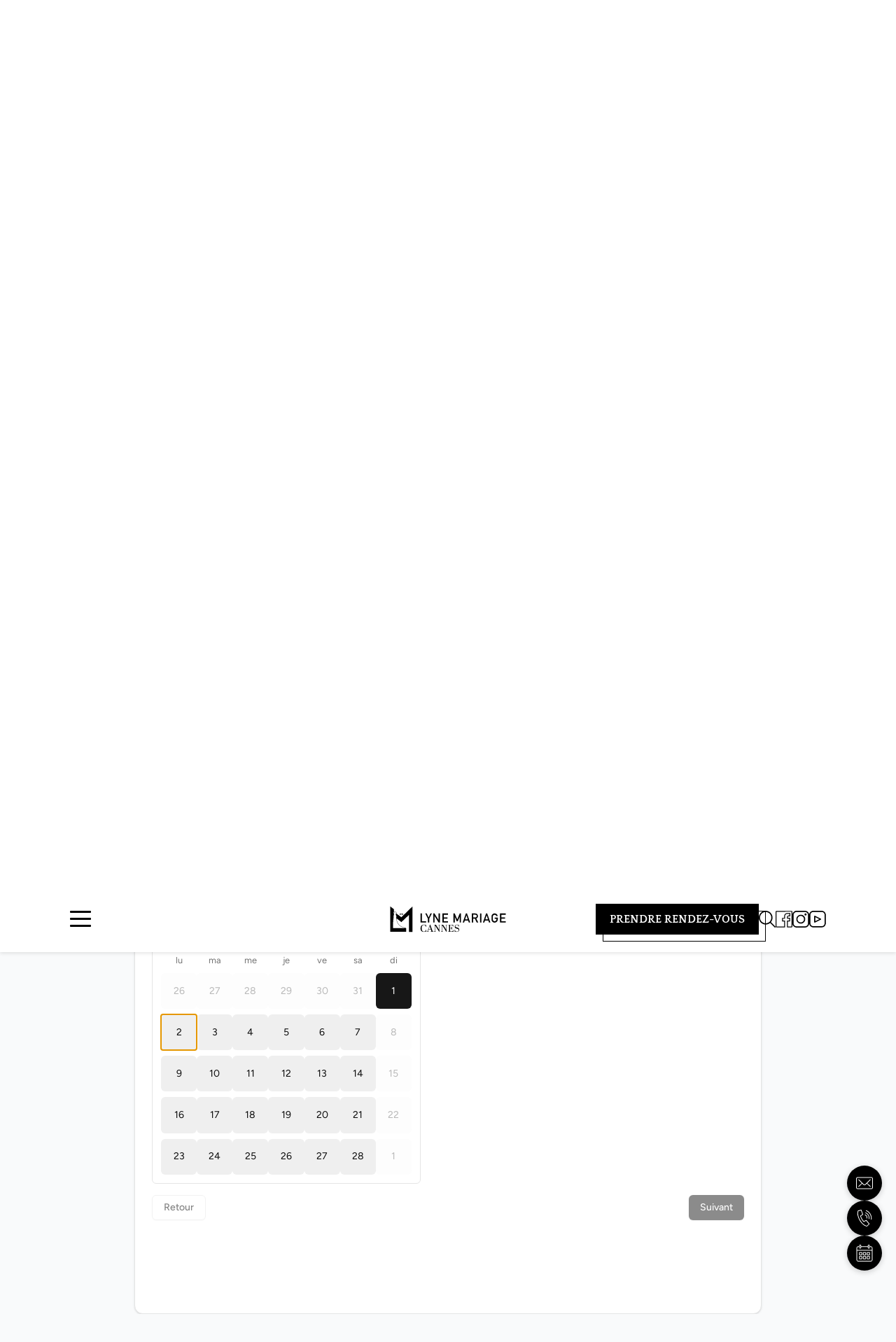

--- FILE ---
content_type: text/html; charset=UTF-8
request_url: https://www.lyne-mariage.fr/robe-de-mariee-entraunes/
body_size: 34990
content:
<!DOCTYPE html>
<html lang="fr-FR">
<head>
	<meta charset="UTF-8">
	<title>Robe de mariée Entraunes | Showroom Lyne Mariage Cannes (06)</title>
<meta name="viewport" content="width=device-width, initial-scale=1"><!-- Google tag (gtag.js) consent mode dataLayer added by Site Kit -->
<script id="google_gtagjs-js-consent-mode-data-layer">
window.dataLayer = window.dataLayer || [];function gtag(){dataLayer.push(arguments);}
gtag('consent', 'default', {"ad_personalization":"denied","ad_storage":"denied","ad_user_data":"denied","analytics_storage":"denied","functionality_storage":"denied","security_storage":"denied","personalization_storage":"denied","region":["AT","BE","BG","CH","CY","CZ","DE","DK","EE","ES","FI","FR","GB","GR","HR","HU","IE","IS","IT","LI","LT","LU","LV","MT","NL","NO","PL","PT","RO","SE","SI","SK"],"wait_for_update":500});
window._googlesitekitConsentCategoryMap = {"statistics":["analytics_storage"],"marketing":["ad_storage","ad_user_data","ad_personalization"],"functional":["functionality_storage","security_storage"],"preferences":["personalization_storage"]};
window._googlesitekitConsents = {"ad_personalization":"denied","ad_storage":"denied","ad_user_data":"denied","analytics_storage":"denied","functionality_storage":"denied","security_storage":"denied","personalization_storage":"denied","region":["AT","BE","BG","CH","CY","CZ","DE","DK","EE","ES","FI","FR","GB","GR","HR","HU","IE","IS","IT","LI","LT","LU","LV","MT","NL","NO","PL","PT","RO","SE","SI","SK"],"wait_for_update":500};
</script>
<!-- End Google tag (gtag.js) consent mode dataLayer added by Site Kit -->
<meta name="dc.title" content="Robe de mariée Entraunes | Showroom Lyne Mariage Cannes (06)">
<meta name="dc.description" content="Vous habitez Entraunes et cherchez une robe de mariée près de chez vous ? Lyne Mariage vous accueille dans son showroom exclusif à Cannes (06). Prendre RDV !">
<meta name="dc.relation" content="https://www.lyne-mariage.fr/robe-de-mariee-entraunes/">
<meta name="dc.source" content="https://www.lyne-mariage.fr/">
<meta name="dc.language" content="fr_FR">
<meta name="description" content="Vous habitez Entraunes et cherchez une robe de mariée près de chez vous ? Lyne Mariage vous accueille dans son showroom exclusif à Cannes (06). Prendre RDV !">
<meta name="robots" content="index, follow, max-snippet:-1, max-image-preview:large, max-video-preview:-1">
<link rel="canonical" href="https://www.lyne-mariage.fr/robe-de-mariee-entraunes/">
<meta property="og:url" content="https://www.lyne-mariage.fr/robe-de-mariee-entraunes/">
<meta property="og:site_name" content="Lyne Mariage Cannes">
<meta property="og:locale" content="fr_FR">
<meta property="og:type" content="article">
<meta property="article:author" content="https://www.facebook.com/lyne.mariage.cannes/">
<meta property="article:publisher" content="https://www.facebook.com/lyne.mariage.cannes/">
<meta property="og:title" content="Robe de mariée Entraunes | Showroom Lyne Mariage Cannes (06)">
<meta property="og:description" content="Vous habitez Entraunes et cherchez une robe de mariée près de chez vous ? Lyne Mariage vous accueille dans son showroom exclusif à Cannes (06). Prendre RDV !">
<meta property="og:image" content="https://www.lyne-mariage.fr/wp-content/uploads/2025/08/logo-lyne-mariage-1640x856-1.png">
<meta property="og:image:secure_url" content="https://www.lyne-mariage.fr/wp-content/uploads/2025/08/logo-lyne-mariage-1640x856-1.png">
<meta property="og:image:width" content="1640">
<meta property="og:image:height" content="856">
<meta property="og:image:alt" content="logo lyne mariage 1640x856">
<meta name="twitter:card" content="summary">
<meta name="twitter:title" content="Robe de mariée Entraunes | Showroom Lyne Mariage Cannes (06)">
<meta name="twitter:description" content="Vous habitez Entraunes et cherchez une robe de mariée près de chez vous ? Lyne Mariage vous accueille dans son showroom exclusif à Cannes (06). Prendre RDV !">
<meta name="twitter:image" content="https://www.lyne-mariage.fr/wp-content/uploads/2025/08/logo-lyne-mariage-1080x1080-1.png">
<link rel='dns-prefetch' href='//www.googletagmanager.com' />
<link rel='dns-prefetch' href='//lynemariage.b-cdn.net' />
<link href='https://lynemariage.b-cdn.net' rel='preconnect' />
<link href='https://fonts.gstatic.com' crossorigin rel='preconnect' />
<link href='https://fonts.googleapis.com' crossorigin rel='preconnect' />
<link rel="alternate" type="application/rss+xml" title="Lyne Mariage Cannes &raquo; Flux" href="https://www.lyne-mariage.fr/feed/" />
<link rel="alternate" type="application/rss+xml" title="Lyne Mariage Cannes &raquo; Flux des commentaires" href="https://www.lyne-mariage.fr/comments/feed/" />
<link rel="alternate" title="oEmbed (JSON)" type="application/json+oembed" href="https://www.lyne-mariage.fr/wp-json/oembed/1.0/embed?url=https%3A%2F%2Fwww.lyne-mariage.fr%2Frobe-de-mariee-entraunes%2F" />
<link rel="alternate" title="oEmbed (XML)" type="text/xml+oembed" href="https://www.lyne-mariage.fr/wp-json/oembed/1.0/embed?url=https%3A%2F%2Fwww.lyne-mariage.fr%2Frobe-de-mariee-entraunes%2F&#038;format=xml" />
<style id='wp-img-auto-sizes-contain-inline-css'>
img:is([sizes=auto i],[sizes^="auto," i]){contain-intrinsic-size:3000px 1500px}
/*# sourceURL=wp-img-auto-sizes-contain-inline-css */
</style>
<link rel='stylesheet' id='generatepress-fonts-css' href='https://www.lyne-mariage.fr/wp-content/uploads/generatepress/fonts/fonts.css?ver=1755091661' media='all' />
<link rel='stylesheet' id='sbi_styles-css' href='https://www.lyne-mariage.fr/wp-content/plugins/instagram-feed/css/sbi-styles.min.css?ver=6.10.0' media='all' />
<style id='wp-emoji-styles-inline-css'>

	img.wp-smiley, img.emoji {
		display: inline !important;
		border: none !important;
		box-shadow: none !important;
		height: 1em !important;
		width: 1em !important;
		margin: 0 0.07em !important;
		vertical-align: -0.1em !important;
		background: none !important;
		padding: 0 !important;
	}
/*# sourceURL=wp-emoji-styles-inline-css */
</style>
<link rel='stylesheet' id='wp-block-library-css' href='https://www.lyne-mariage.fr/wp-includes/css/dist/block-library/style.min.css?ver=27c323' media='all' />
<style id='wp-block-site-logo-inline-css'>
.wp-block-site-logo{box-sizing:border-box;line-height:0}.wp-block-site-logo a{display:inline-block;line-height:0}.wp-block-site-logo.is-default-size img{height:auto;width:120px}.wp-block-site-logo img{height:auto;max-width:100%}.wp-block-site-logo a,.wp-block-site-logo img{border-radius:inherit}.wp-block-site-logo.aligncenter{margin-left:auto;margin-right:auto;text-align:center}:root :where(.wp-block-site-logo.is-style-rounded){border-radius:9999px}
/*# sourceURL=https://www.lyne-mariage.fr/wp-includes/blocks/site-logo/style.min.css */
</style>
<style id='global-styles-inline-css'>
:root{--wp--preset--aspect-ratio--square: 1;--wp--preset--aspect-ratio--4-3: 4/3;--wp--preset--aspect-ratio--3-4: 3/4;--wp--preset--aspect-ratio--3-2: 3/2;--wp--preset--aspect-ratio--2-3: 2/3;--wp--preset--aspect-ratio--16-9: 16/9;--wp--preset--aspect-ratio--9-16: 9/16;--wp--preset--color--black: #000000;--wp--preset--color--cyan-bluish-gray: #abb8c3;--wp--preset--color--white: #ffffff;--wp--preset--color--pale-pink: #f78da7;--wp--preset--color--vivid-red: #cf2e2e;--wp--preset--color--luminous-vivid-orange: #ff6900;--wp--preset--color--luminous-vivid-amber: #fcb900;--wp--preset--color--light-green-cyan: #7bdcb5;--wp--preset--color--vivid-green-cyan: #00d084;--wp--preset--color--pale-cyan-blue: #8ed1fc;--wp--preset--color--vivid-cyan-blue: #0693e3;--wp--preset--color--vivid-purple: #9b51e0;--wp--preset--color--noir: var(--noir);--wp--preset--color--gris: var(--gris);--wp--preset--color--gris-clair: var(--gris-clair);--wp--preset--color--blanc: var(--blanc);--wp--preset--gradient--vivid-cyan-blue-to-vivid-purple: linear-gradient(135deg,rgb(6,147,227) 0%,rgb(155,81,224) 100%);--wp--preset--gradient--light-green-cyan-to-vivid-green-cyan: linear-gradient(135deg,rgb(122,220,180) 0%,rgb(0,208,130) 100%);--wp--preset--gradient--luminous-vivid-amber-to-luminous-vivid-orange: linear-gradient(135deg,rgb(252,185,0) 0%,rgb(255,105,0) 100%);--wp--preset--gradient--luminous-vivid-orange-to-vivid-red: linear-gradient(135deg,rgb(255,105,0) 0%,rgb(207,46,46) 100%);--wp--preset--gradient--very-light-gray-to-cyan-bluish-gray: linear-gradient(135deg,rgb(238,238,238) 0%,rgb(169,184,195) 100%);--wp--preset--gradient--cool-to-warm-spectrum: linear-gradient(135deg,rgb(74,234,220) 0%,rgb(151,120,209) 20%,rgb(207,42,186) 40%,rgb(238,44,130) 60%,rgb(251,105,98) 80%,rgb(254,248,76) 100%);--wp--preset--gradient--blush-light-purple: linear-gradient(135deg,rgb(255,206,236) 0%,rgb(152,150,240) 100%);--wp--preset--gradient--blush-bordeaux: linear-gradient(135deg,rgb(254,205,165) 0%,rgb(254,45,45) 50%,rgb(107,0,62) 100%);--wp--preset--gradient--luminous-dusk: linear-gradient(135deg,rgb(255,203,112) 0%,rgb(199,81,192) 50%,rgb(65,88,208) 100%);--wp--preset--gradient--pale-ocean: linear-gradient(135deg,rgb(255,245,203) 0%,rgb(182,227,212) 50%,rgb(51,167,181) 100%);--wp--preset--gradient--electric-grass: linear-gradient(135deg,rgb(202,248,128) 0%,rgb(113,206,126) 100%);--wp--preset--gradient--midnight: linear-gradient(135deg,rgb(2,3,129) 0%,rgb(40,116,252) 100%);--wp--preset--font-size--small: 13px;--wp--preset--font-size--medium: 20px;--wp--preset--font-size--large: 36px;--wp--preset--font-size--x-large: 42px;--wp--preset--spacing--20: 0.44rem;--wp--preset--spacing--30: 0.67rem;--wp--preset--spacing--40: 1rem;--wp--preset--spacing--50: 1.5rem;--wp--preset--spacing--60: 2.25rem;--wp--preset--spacing--70: 3.38rem;--wp--preset--spacing--80: 5.06rem;--wp--preset--shadow--natural: 6px 6px 9px rgba(0, 0, 0, 0.2);--wp--preset--shadow--deep: 12px 12px 50px rgba(0, 0, 0, 0.4);--wp--preset--shadow--sharp: 6px 6px 0px rgba(0, 0, 0, 0.2);--wp--preset--shadow--outlined: 6px 6px 0px -3px rgb(255, 255, 255), 6px 6px rgb(0, 0, 0);--wp--preset--shadow--crisp: 6px 6px 0px rgb(0, 0, 0);}:where(.is-layout-flex){gap: 0.5em;}:where(.is-layout-grid){gap: 0.5em;}body .is-layout-flex{display: flex;}.is-layout-flex{flex-wrap: wrap;align-items: center;}.is-layout-flex > :is(*, div){margin: 0;}body .is-layout-grid{display: grid;}.is-layout-grid > :is(*, div){margin: 0;}:where(.wp-block-columns.is-layout-flex){gap: 2em;}:where(.wp-block-columns.is-layout-grid){gap: 2em;}:where(.wp-block-post-template.is-layout-flex){gap: 1.25em;}:where(.wp-block-post-template.is-layout-grid){gap: 1.25em;}.has-black-color{color: var(--wp--preset--color--black) !important;}.has-cyan-bluish-gray-color{color: var(--wp--preset--color--cyan-bluish-gray) !important;}.has-white-color{color: var(--wp--preset--color--white) !important;}.has-pale-pink-color{color: var(--wp--preset--color--pale-pink) !important;}.has-vivid-red-color{color: var(--wp--preset--color--vivid-red) !important;}.has-luminous-vivid-orange-color{color: var(--wp--preset--color--luminous-vivid-orange) !important;}.has-luminous-vivid-amber-color{color: var(--wp--preset--color--luminous-vivid-amber) !important;}.has-light-green-cyan-color{color: var(--wp--preset--color--light-green-cyan) !important;}.has-vivid-green-cyan-color{color: var(--wp--preset--color--vivid-green-cyan) !important;}.has-pale-cyan-blue-color{color: var(--wp--preset--color--pale-cyan-blue) !important;}.has-vivid-cyan-blue-color{color: var(--wp--preset--color--vivid-cyan-blue) !important;}.has-vivid-purple-color{color: var(--wp--preset--color--vivid-purple) !important;}.has-black-background-color{background-color: var(--wp--preset--color--black) !important;}.has-cyan-bluish-gray-background-color{background-color: var(--wp--preset--color--cyan-bluish-gray) !important;}.has-white-background-color{background-color: var(--wp--preset--color--white) !important;}.has-pale-pink-background-color{background-color: var(--wp--preset--color--pale-pink) !important;}.has-vivid-red-background-color{background-color: var(--wp--preset--color--vivid-red) !important;}.has-luminous-vivid-orange-background-color{background-color: var(--wp--preset--color--luminous-vivid-orange) !important;}.has-luminous-vivid-amber-background-color{background-color: var(--wp--preset--color--luminous-vivid-amber) !important;}.has-light-green-cyan-background-color{background-color: var(--wp--preset--color--light-green-cyan) !important;}.has-vivid-green-cyan-background-color{background-color: var(--wp--preset--color--vivid-green-cyan) !important;}.has-pale-cyan-blue-background-color{background-color: var(--wp--preset--color--pale-cyan-blue) !important;}.has-vivid-cyan-blue-background-color{background-color: var(--wp--preset--color--vivid-cyan-blue) !important;}.has-vivid-purple-background-color{background-color: var(--wp--preset--color--vivid-purple) !important;}.has-black-border-color{border-color: var(--wp--preset--color--black) !important;}.has-cyan-bluish-gray-border-color{border-color: var(--wp--preset--color--cyan-bluish-gray) !important;}.has-white-border-color{border-color: var(--wp--preset--color--white) !important;}.has-pale-pink-border-color{border-color: var(--wp--preset--color--pale-pink) !important;}.has-vivid-red-border-color{border-color: var(--wp--preset--color--vivid-red) !important;}.has-luminous-vivid-orange-border-color{border-color: var(--wp--preset--color--luminous-vivid-orange) !important;}.has-luminous-vivid-amber-border-color{border-color: var(--wp--preset--color--luminous-vivid-amber) !important;}.has-light-green-cyan-border-color{border-color: var(--wp--preset--color--light-green-cyan) !important;}.has-vivid-green-cyan-border-color{border-color: var(--wp--preset--color--vivid-green-cyan) !important;}.has-pale-cyan-blue-border-color{border-color: var(--wp--preset--color--pale-cyan-blue) !important;}.has-vivid-cyan-blue-border-color{border-color: var(--wp--preset--color--vivid-cyan-blue) !important;}.has-vivid-purple-border-color{border-color: var(--wp--preset--color--vivid-purple) !important;}.has-vivid-cyan-blue-to-vivid-purple-gradient-background{background: var(--wp--preset--gradient--vivid-cyan-blue-to-vivid-purple) !important;}.has-light-green-cyan-to-vivid-green-cyan-gradient-background{background: var(--wp--preset--gradient--light-green-cyan-to-vivid-green-cyan) !important;}.has-luminous-vivid-amber-to-luminous-vivid-orange-gradient-background{background: var(--wp--preset--gradient--luminous-vivid-amber-to-luminous-vivid-orange) !important;}.has-luminous-vivid-orange-to-vivid-red-gradient-background{background: var(--wp--preset--gradient--luminous-vivid-orange-to-vivid-red) !important;}.has-very-light-gray-to-cyan-bluish-gray-gradient-background{background: var(--wp--preset--gradient--very-light-gray-to-cyan-bluish-gray) !important;}.has-cool-to-warm-spectrum-gradient-background{background: var(--wp--preset--gradient--cool-to-warm-spectrum) !important;}.has-blush-light-purple-gradient-background{background: var(--wp--preset--gradient--blush-light-purple) !important;}.has-blush-bordeaux-gradient-background{background: var(--wp--preset--gradient--blush-bordeaux) !important;}.has-luminous-dusk-gradient-background{background: var(--wp--preset--gradient--luminous-dusk) !important;}.has-pale-ocean-gradient-background{background: var(--wp--preset--gradient--pale-ocean) !important;}.has-electric-grass-gradient-background{background: var(--wp--preset--gradient--electric-grass) !important;}.has-midnight-gradient-background{background: var(--wp--preset--gradient--midnight) !important;}.has-small-font-size{font-size: var(--wp--preset--font-size--small) !important;}.has-medium-font-size{font-size: var(--wp--preset--font-size--medium) !important;}.has-large-font-size{font-size: var(--wp--preset--font-size--large) !important;}.has-x-large-font-size{font-size: var(--wp--preset--font-size--x-large) !important;}
/*# sourceURL=global-styles-inline-css */
</style>
<style id='core-block-supports-inline-css'>
.wp-elements-a08426597b8a10503c8eb9720d4c3370 a:where(:not(.wp-element-button)){color:var(--wp--preset--color--noir);}
/*# sourceURL=core-block-supports-inline-css */
</style>

<style id='classic-theme-styles-inline-css'>
/*! This file is auto-generated */
.wp-block-button__link{color:#fff;background-color:#32373c;border-radius:9999px;box-shadow:none;text-decoration:none;padding:calc(.667em + 2px) calc(1.333em + 2px);font-size:1.125em}.wp-block-file__button{background:#32373c;color:#fff;text-decoration:none}
/*# sourceURL=/wp-includes/css/classic-themes.min.css */
</style>
<link rel='stylesheet' id='wp-components-css' href='https://www.lyne-mariage.fr/wp-includes/css/dist/components/style.min.css?ver=27c323' media='all' />
<link rel='stylesheet' id='wp-preferences-css' href='https://www.lyne-mariage.fr/wp-includes/css/dist/preferences/style.min.css?ver=27c323' media='all' />
<link rel='stylesheet' id='wp-block-editor-css' href='https://www.lyne-mariage.fr/wp-includes/css/dist/block-editor/style.min.css?ver=27c323' media='all' />
<link rel='stylesheet' id='popup-maker-block-library-style-css' href='https://www.lyne-mariage.fr/wp-content/plugins/popup-maker/dist/packages/block-library-style.css?ver=dbea705cfafe089d65f1' media='all' />
<link rel='stylesheet' id='jet-engine-frontend-css' href='https://www.lyne-mariage.fr/wp-content/plugins/jet-engine/assets/css/frontend.css?ver=3.8.0' media='all' />
<link rel='stylesheet' id='booking-maker-css' href='https://www.lyne-mariage.fr/wp-content/plugins/booking-maker/public/css/booking-maker-public.css?ver=1.0.0' media='all' />
<link rel='stylesheet' id='booking-maker-flatpickr-css' href='https://www.lyne-mariage.fr/wp-content/plugins/booking-maker/public/css/lib/flatpickr.min.css?ver=1.0.0' media='all' />
<link rel='stylesheet' id='f12-cf7-captcha-style-css' href='https://www.lyne-mariage.fr/wp-content/plugins/captcha-for-contact-form-7/core/assets/f12-cf7-captcha.css?ver=27c323' media='all' />
<link rel='stylesheet' id='testimonials-maker-css' href='https://www.lyne-mariage.fr/wp-content/plugins/testimonials-maker/public/css/testimonials-public.css?ver=1.0.0' media='all' />
<link rel='stylesheet' id='tools-maker-css' href='https://www.lyne-mariage.fr/wp-content/plugins/tools-maker/public/css/tools-maker-public.css?ver=2.1.6' media='all' />
<link rel='stylesheet' id='contact-form-7-css' href='https://www.lyne-mariage.fr/wp-content/plugins/contact-form-7/includes/css/styles.css?ver=6.1.4' media='all' />
<link rel='stylesheet' id='wpcf7-redirect-script-frontend-css' href='https://www.lyne-mariage.fr/wp-content/plugins/wpcf7-redirect/build/assets/frontend-script.css?ver=2c532d7e2be36f6af233' media='all' />
<link rel='stylesheet' id='custom-animations-css-css' href='https://www.lyne-mariage.fr/wp-content/themes/lyne-mariage/css/custom-animations.css?ver=1754060998' media='all' />
<style id='catalogue-thumbnails-style-inline-css'>

        .catalogue-thumbnails-wrapper {
            position: relative;
            overflow: hidden;
            width: 100%;
            height: 100%;
            display: block;
        }

        .catalogue-thumbnails-container {
            position: relative;
            width: 100%;
            height: 100%;
            display: block;
        }

        .catalogue-thumbnails-container img {
            width: 100%;
            height: 100%;
            object-fit: cover;
			aspect-ratio: 3/5;
            display: block;
        }

        .catalogue-thumbnails-container .featured-image {
            position: relative;
            z-index: 1;
        }

        .catalogue-thumbnails-container .gallery-image {
            position: absolute;
            top: 0;
            left: 0;
            width: 100%;
            height: 100%;
            z-index: 2;
            opacity: 0;
            transition: all 0.3s ease-in-out;
        }

        .catalogue-thumbnails-wrapper:hover .gallery-image {
            opacity: 1;
        }
    
/*# sourceURL=catalogue-thumbnails-style-inline-css */
</style>
<link rel='stylesheet' id='generate-style-css' href='https://www.lyne-mariage.fr/wp-content/themes/generatepress/assets/css/main.min.css?ver=3.6.1' media='all' />
<style id='generate-style-inline-css'>
body{background-color:var(--blanc);color:var(--noir);}a{color:var(--noir);}a{text-decoration:underline;}.entry-title a, .site-branding a, a.button, .wp-block-button__link, .main-navigation a{text-decoration:none;}a:hover, a:focus, a:active{color:var(--noir);}.grid-container{max-width:1270px;}.wp-block-group__inner-container{max-width:1270px;margin-left:auto;margin-right:auto;}:root{--noir:#000000;--gris:#6C6C6C;--gris-clair:#E5E5E5;--blanc:#ffffff;}:root .has-noir-color{color:var(--noir);}:root .has-noir-background-color{background-color:var(--noir);}:root .has-gris-color{color:var(--gris);}:root .has-gris-background-color{background-color:var(--gris);}:root .has-gris-clair-color{color:var(--gris-clair);}:root .has-gris-clair-background-color{background-color:var(--gris-clair);}:root .has-blanc-color{color:var(--blanc);}:root .has-blanc-background-color{background-color:var(--blanc);}.gp-modal:not(.gp-modal--open):not(.gp-modal--transition){display:none;}.gp-modal--transition:not(.gp-modal--open){pointer-events:none;}.gp-modal-overlay:not(.gp-modal-overlay--open):not(.gp-modal--transition){display:none;}.gp-modal__overlay{display:none;position:fixed;top:0;left:0;right:0;bottom:0;background:rgba(0,0,0,0.2);display:flex;justify-content:center;align-items:center;z-index:10000;backdrop-filter:blur(3px);transition:opacity 500ms ease;opacity:0;}.gp-modal--open:not(.gp-modal--transition) .gp-modal__overlay{opacity:1;}.gp-modal__container{max-width:100%;max-height:100vh;transform:scale(0.9);transition:transform 500ms ease;padding:0 10px;}.gp-modal--open:not(.gp-modal--transition) .gp-modal__container{transform:scale(1);}.search-modal-fields{display:flex;}.gp-search-modal .gp-modal__overlay{align-items:flex-start;padding-top:25vh;background:var(--gp-search-modal-overlay-bg-color);}.search-modal-form{width:500px;max-width:100%;background-color:var(--gp-search-modal-bg-color);color:var(--gp-search-modal-text-color);}.search-modal-form .search-field, .search-modal-form .search-field:focus{width:100%;height:60px;background-color:transparent;border:0;appearance:none;color:currentColor;}.search-modal-fields button, .search-modal-fields button:active, .search-modal-fields button:focus, .search-modal-fields button:hover{background-color:transparent;border:0;color:currentColor;width:60px;}body, button, input, select, textarea{font-family:Lato, sans-serif;font-size:16px;}h1{font-family:Quattrocento, serif;text-transform:uppercase;}@media (max-width:768px){h1{font-size:32px;}}button:not(.menu-toggle),html input[type="button"],input[type="reset"],input[type="submit"],.button,.wp-block-button .wp-block-button__link{font-family:Lato, sans-serif;text-transform:uppercase;}h2{font-family:Quattrocento, serif;}@media (max-width:768px){h2{font-size:28px;}}h3{font-family:Lato, sans-serif;}@media (max-width:768px){h3{font-size:24px;}}h4{font-family:Lato, sans-serif;}@media (max-width:768px){h4{font-size:20px;}}.top-bar{background-color:var(--blanc);color:var(--noir);}.top-bar a{color:var(--noir);}.top-bar a:hover{color:var(--noir);}.site-header{background-color:var(--blanc);}.main-title a,.main-title a:hover{color:var(--contrast);}.site-description{color:var(--contrast-2);}.main-navigation,.main-navigation ul ul{background-color:var(--base-3);}.main-navigation .main-nav ul li a, .main-navigation .menu-toggle, .main-navigation .menu-bar-items{color:var(--contrast);}.main-navigation .main-nav ul li:not([class*="current-menu-"]):hover > a, .main-navigation .main-nav ul li:not([class*="current-menu-"]):focus > a, .main-navigation .main-nav ul li.sfHover:not([class*="current-menu-"]) > a, .main-navigation .menu-bar-item:hover > a, .main-navigation .menu-bar-item.sfHover > a{color:var(--accent);}button.menu-toggle:hover,button.menu-toggle:focus{color:var(--contrast);}.main-navigation .main-nav ul li[class*="current-menu-"] > a{color:var(--accent);}.navigation-search input[type="search"],.navigation-search input[type="search"]:active, .navigation-search input[type="search"]:focus, .main-navigation .main-nav ul li.search-item.active > a, .main-navigation .menu-bar-items .search-item.active > a{color:var(--accent);}.main-navigation ul ul{background-color:var(--base);}.separate-containers .inside-article, .separate-containers .comments-area, .separate-containers .page-header, .one-container .container, .separate-containers .paging-navigation, .inside-page-header{background-color:var(--base-3);}.entry-title a{color:var(--contrast);}.entry-title a:hover{color:var(--contrast-2);}.entry-meta{color:var(--contrast-2);}.sidebar .widget{background-color:var(--base-3);}.footer-widgets{background-color:var(--base-3);}.site-info{background-color:var(--base-3);}input[type="text"],input[type="email"],input[type="url"],input[type="password"],input[type="search"],input[type="tel"],input[type="number"],textarea,select{color:var(--contrast);background-color:var(--base-2);border-color:var(--base);}input[type="text"]:focus,input[type="email"]:focus,input[type="url"]:focus,input[type="password"]:focus,input[type="search"]:focus,input[type="tel"]:focus,input[type="number"]:focus,textarea:focus,select:focus{color:var(--contrast);background-color:var(--base-2);border-color:var(--contrast-3);}button,html input[type="button"],input[type="reset"],input[type="submit"],a.button,a.wp-block-button__link:not(.has-background){color:#ffffff;background-color:#55555e;}button:hover,html input[type="button"]:hover,input[type="reset"]:hover,input[type="submit"]:hover,a.button:hover,button:focus,html input[type="button"]:focus,input[type="reset"]:focus,input[type="submit"]:focus,a.button:focus,a.wp-block-button__link:not(.has-background):active,a.wp-block-button__link:not(.has-background):focus,a.wp-block-button__link:not(.has-background):hover{color:#ffffff;background-color:#3f4047;}a.generate-back-to-top{background-color:rgba( 0,0,0,0.4 );color:#ffffff;}a.generate-back-to-top:hover,a.generate-back-to-top:focus{background-color:rgba( 0,0,0,0.6 );color:#ffffff;}:root{--gp-search-modal-bg-color:var(--base-3);--gp-search-modal-text-color:var(--contrast);--gp-search-modal-overlay-bg-color:rgba(0,0,0,0.2);}@media (max-width: 768px){.main-navigation .menu-bar-item:hover > a, .main-navigation .menu-bar-item.sfHover > a{background:none;color:var(--contrast);}}.inside-top-bar.grid-container{max-width:1350px;}.inside-header.grid-container{max-width:1350px;}.site-main .wp-block-group__inner-container{padding:40px;}.separate-containers .paging-navigation{padding-top:20px;padding-bottom:20px;}.entry-content .alignwide, body:not(.no-sidebar) .entry-content .alignfull{margin-left:-40px;width:calc(100% + 80px);max-width:calc(100% + 80px);}.rtl .menu-item-has-children .dropdown-menu-toggle{padding-left:20px;}.rtl .main-navigation .main-nav ul li.menu-item-has-children > a{padding-right:20px;}.footer-widgets-container.grid-container{max-width:1350px;}.inside-site-info.grid-container{max-width:1350px;}@media (max-width:768px){.separate-containers .inside-article, .separate-containers .comments-area, .separate-containers .page-header, .separate-containers .paging-navigation, .one-container .site-content, .inside-page-header{padding:30px;}.site-main .wp-block-group__inner-container{padding:30px;}.inside-top-bar{padding-right:30px;padding-left:30px;}.inside-header{padding-right:30px;padding-left:30px;}.widget-area .widget{padding-top:30px;padding-right:30px;padding-bottom:30px;padding-left:30px;}.footer-widgets-container{padding-top:30px;padding-right:30px;padding-bottom:30px;padding-left:30px;}.inside-site-info{padding-right:30px;padding-left:30px;}.entry-content .alignwide, body:not(.no-sidebar) .entry-content .alignfull{margin-left:-30px;width:calc(100% + 60px);max-width:calc(100% + 60px);}.one-container .site-main .paging-navigation{margin-bottom:20px;}}/* End cached CSS */.is-right-sidebar{width:30%;}.is-left-sidebar{width:30%;}.site-content .content-area{width:100%;}@media (max-width: 768px){.main-navigation .menu-toggle,.sidebar-nav-mobile:not(#sticky-placeholder){display:block;}.main-navigation ul,.gen-sidebar-nav,.main-navigation:not(.slideout-navigation):not(.toggled) .main-nav > ul,.has-inline-mobile-toggle #site-navigation .inside-navigation > *:not(.navigation-search):not(.main-nav){display:none;}.nav-align-right .inside-navigation,.nav-align-center .inside-navigation{justify-content:space-between;}.has-inline-mobile-toggle .mobile-menu-control-wrapper{display:flex;flex-wrap:wrap;}.has-inline-mobile-toggle .inside-header{flex-direction:row;text-align:left;flex-wrap:wrap;}.has-inline-mobile-toggle .header-widget,.has-inline-mobile-toggle #site-navigation{flex-basis:100%;}.nav-float-left .has-inline-mobile-toggle #site-navigation{order:10;}}
.dynamic-author-image-rounded{border-radius:100%;}.dynamic-featured-image, .dynamic-author-image{vertical-align:middle;}.one-container.blog .dynamic-content-template:not(:last-child), .one-container.archive .dynamic-content-template:not(:last-child){padding-bottom:0px;}.dynamic-entry-excerpt > p:last-child{margin-bottom:0px;}
/*# sourceURL=generate-style-inline-css */
</style>
<link rel='stylesheet' id='generate-child-css' href='https://www.lyne-mariage.fr/wp-content/themes/lyne-mariage/style.css?ver=1763548087' media='all' />
<link rel='stylesheet' id='generate-google-fonts-css' href='https://fonts.googleapis.com/css?family=Quattrocento%3Aregular%2C700%7CLato%3A100%2C100italic%2C300%2C300italic%2Cregular%2Citalic%2C700%2C700italic%2C900%2C900italic&#038;display=optional&#038;ver=3.6.1' media='all' />
<link rel='stylesheet' id='generateblocks-classic-menu-css' href='https://www.lyne-mariage.fr/wp-content/plugins/generateblocks-pro/dist/classic-menu-style.css?ver=2.4.0' media='all' />
<style id='generateblocks-inline-css'>
:root{--gb-container-width:1270px;}.gb-container .wp-block-image img{vertical-align:middle;}.gb-grid-wrapper .wp-block-image{margin-bottom:0;}.gb-highlight{background:none;}.gb-shape{line-height:0;}.gb-container-link{position:absolute;top:0;right:0;bottom:0;left:0;z-index:99;}.gb-element-de97b244{align-items:center;background-color:var(--blanc);column-gap:80px;display:flex;flex-direction:row;flex-wrap:nowrap;justify-content:space-between;row-gap:20px;padding:50px 100px}@media (max-width:1024px){.gb-element-de97b244{column-gap:40px;padding:0px}}@media (max-width:767px){.gb-element-de97b244{column-gap:20px}}.gb-element-c9727c48{display:flex;width:40%}@media (max-width:1024px){.gb-element-c9727c48{padding-left:50px;width:30%}}@media (max-width:767px){.gb-element-c9727c48{padding-left:20px;width:25%}}.gb-element-4abb6144{align-items:center;display:flex;justify-content:center;width:20%}@media (max-width:1024px){.gb-element-4abb6144{width:40%}}@media (max-width:767px){.gb-element-4abb6144{width:50%}}.gb-element-3b4393c6{column-gap:40px;display:flex;flex-direction:row;justify-content:flex-end;width:40%}@media (max-width:1024px){.gb-element-3b4393c6{column-gap:30px;width:30%}}@media (max-width:767px){.gb-element-3b4393c6{column-gap:20px;width:25%}}.gb-element-36b8d4b8{align-items:center;column-gap:10px;display:flex;flex-direction:row;flex-wrap:nowrap;justify-content:center}@media (max-width:1024px){.gb-element-36b8d4b8{display:none !important}}.gb-element-ad1fba86{background-color:var(--noir);display:flex;flex-direction:column;row-gap:25px;padding:100px 100px 50px 100px}@media (max-width:1024px){.gb-element-ad1fba86{padding:50px}}@media (max-width:767px){.gb-element-ad1fba86{padding-left:20px;padding-right:20px}}.gb-element-bd1a8ddc{align-items:flex-start;column-gap:50px;display:flex;flex-direction:row;flex-wrap:wrap;row-gap:100px}@media (max-width:1024px){.gb-element-bd1a8ddc{column-gap:30px;row-gap:50px}}@media (max-width:767px){.gb-element-bd1a8ddc{row-gap:50px}}.gb-element-c0cabb88{display:flex;flex-direction:column;row-gap:20px;width:calc(100% / 4 - 50px * 2 / 3)}@media (max-width:1024px){.gb-element-c0cabb88{width:calc(100% / 2 - 30px * 1 / 2)}}@media (max-width:767px){.gb-element-c0cabb88{align-items:center;width:100%}}.gb-element-b5bdcc95{display:flex;flex-direction:column;row-gap:10px;width:calc(100% / 4 - 50px * 2 / 3)}@media (max-width:1024px){.gb-element-b5bdcc95{width:calc(100% / 2 - 30px * 1 / 2)}}@media (max-width:767px){.gb-element-b5bdcc95{align-items:center;width:100%}}.gb-element-43a4f7b4{align-items:stretch;column-gap:20px;display:flex;flex-direction:row;flex-wrap:wrap;justify-content:flex-start;row-gap:10px;width:calc(100% / 2 - 50px * 2 / 3)}@media (max-width:1024px){.gb-element-43a4f7b4{width:100%}}@media (max-width:767px){.gb-element-43a4f7b4{align-items:center;flex-direction:column;justify-content:center}}.gb-element-20ae2cf0{column-gap:20px;display:flex;justify-content:flex-start;margin-top:20px;width:100%}@media (max-width:1024px){.gb-element-20ae2cf0{justify-content:space-between;margin-bottom:30px;margin-top:0px;order:-1}}@media (max-width:767px){.gb-element-20ae2cf0{flex-direction:column;row-gap:20px}}.gb-element-f01faf8f{align-items:center;column-gap:50px;display:flex;flex-direction:row;justify-content:center;width:100%}@media (max-width:767px){.gb-element-f01faf8f{flex-direction:column;row-gap:20px}}.gb-element-ef25f3b0{align-items:center;column-gap:10px;display:flex;flex-direction:row;flex-wrap:nowrap;justify-content:center}.gb-element-a2d5ef5a{align-items:center;column-gap:50px;display:flex;flex-direction:column;justify-content:center;margin-left:auto;margin-right:auto;max-width:var(--gb-container-width);padding-top:20px;row-gap:10px;width:100%;border-top:1px solid var(--blanc)}.gb-element-abdbb757{column-gap:20px;display:flex;margin-bottom:0px;padding-bottom:0px}@media (max-width:767px){.gb-element-abdbb757{align-items:center;flex-direction:column;flex-wrap:wrap;row-gap:5px}}.gb-element-5d740f96{align-items:flex-start;display:flex;flex-direction:column;row-gap:50px;padding:50px}@media (max-width:1024px){.gb-element-5d740f96{row-gap:40px}}@media (max-width:767px){.gb-element-5d740f96{row-gap:30px}}.gb-element-5b967e6f{align-items:center;column-gap:10px;display:flex;flex-direction:row;flex-wrap:nowrap;justify-content:center}.gb-element-97b6fcb1{display:flex}@media (max-width:1024px){.gb-element-97b6fcb1{flex-direction:column}}.gb-element-82f24ab5{background-blend-mode:normal;background-image:var(--inline-bg-image);background-position:center;background-repeat:no-repeat;background-size:cover;overflow-x:hidden;overflow-y:hidden;position:relative;width:42%}@media (max-width:1024px){.gb-element-82f24ab5{height:400px;order:-1;width:100%}}.gb-element-f9ab2af2{align-items:flex-start;display:flex;flex-direction:column;justify-content:flex-start;width:58%;padding:100px}@media (max-width:1024px){.gb-element-f9ab2af2{width:100%;padding:80px 50px}}@media (max-width:767px){.gb-element-f9ab2af2{padding:50px 20px}}.gb-element-4161cec8{margin-bottom:50px;width:auto}@media (max-width:1024px){.gb-element-4161cec8{margin-bottom:40px}}@media (max-width:767px){.gb-element-4161cec8{margin-bottom:30px}}.gb-element-7fe7fa27{align-items:center;background-color:#F9FAFB;display:flex;justify-content:center;width:100%;padding:100px}@media (max-width:1024px){.gb-element-7fe7fa27{padding:80px 50px}}@media (max-width:767px){.gb-element-7fe7fa27{padding:50px 20px}}.gb-element-a60020ab{align-items:center;column-gap:80px;display:flex;flex-direction:column;flex-wrap:nowrap;justify-content:flex-start;margin-left:auto;margin-right:auto;max-width:var(--gb-container-width);row-gap:50px;width:100%}.gb-element-33ed90f9{width:100%}@media (max-width:1024px){.gb-element-33ed90f9{width:80%}}@media (max-width:767px){.gb-element-33ed90f9{width:100%}}.gb-element-154c8d72{align-items:center;background-color:var(--gris-clair);display:flex;justify-content:center;width:100%;padding:100px}@media (max-width:1024px){.gb-element-154c8d72{padding:80px 50px}}@media (max-width:767px){.gb-element-154c8d72{padding:50px 20px}}.gb-element-9cfe1916{column-gap:80px;display:flex;flex-direction:row;flex-wrap:wrap;justify-content:center;margin-left:auto;margin-right:auto;max-width:var(--gb-container-width);row-gap:50px;width:100%}.gb-element-a859b263{display:flex;flex-direction:column;row-gap:20px;width:max-content}.gb-element-87175e19{align-items:center;background-color:var(--blanc);display:flex;justify-content:center;width:100%;padding:100px}@media (max-width:1024px){.gb-element-87175e19{padding:80px 50px}}@media (max-width:767px){.gb-element-87175e19{padding:50px 20px}}.gb-element-a54cdbd6{column-gap:80px;display:flex;flex-direction:row;flex-wrap:wrap;justify-content:center;margin-left:auto;margin-right:auto;max-width:var(--gb-container-width);row-gap:50px;width:100%}.gb-element-5103ef25{align-items:center;display:flex;flex-direction:column;justify-content:center;row-gap:30px;width:100%}.gb-element-fd7d10a6{align-items:flex-start;column-gap:80px;display:flex;flex-direction:row;flex-wrap:nowrap;justify-content:center;row-gap:10px;width:100%}@media (max-width:1024px){.gb-element-fd7d10a6{flex-direction:column;row-gap:20px}}@media (max-width:767px){.gb-element-fd7d10a6{row-gap:10px}}.gb-element-ca7b01f3{display:flex;justify-content:flex-end;row-gap:10px;width:50%}@media (max-width:1024px){.gb-element-ca7b01f3{justify-content:flex-start}}@media (max-width:767px){.gb-element-ca7b01f3{width:100%}}.gb-element-aa249e5a{display:flex;flex-direction:column;row-gap:20px;width:max-content}@media (max-width:767px){.gb-element-aa249e5a{row-gap:10px}}.gb-element-a2215815{display:flex;justify-content:flex-start;row-gap:10px;width:50%}@media (max-width:767px){.gb-element-a2215815{width:100%}}.gb-element-755c3130{display:flex;flex-direction:column;row-gap:20px;width:max-content}@media (max-width:767px){.gb-element-755c3130{row-gap:10px}}.gb-element-81b7ac22{align-items:center;display:flex;flex-direction:column;justify-content:center;row-gap:30px;width:100%}.gb-element-fd7427e6{align-items:center;column-gap:80px;display:flex;flex-direction:row;flex-wrap:nowrap;justify-content:center;row-gap:10px;width:100%}@media (max-width:1024px){.gb-element-fd7427e6{flex-direction:column}}.gb-element-c57c46d8{display:flex;justify-content:flex-end;row-gap:10px;width:50%}@media (max-width:1024px){.gb-element-c57c46d8{justify-content:flex-start}}@media (max-width:767px){.gb-element-c57c46d8{width:100%}}.gb-element-8362fb06{display:flex;flex-direction:column;row-gap:20px;width:max-content}@media (max-width:767px){.gb-element-8362fb06{row-gap:10px}}.gb-element-5f7312e4{display:flex;justify-content:flex-start;row-gap:10px;width:50%}@media (max-width:767px){.gb-element-5f7312e4{width:100%}}.gb-element-31aae18a{display:flex;flex-direction:column;row-gap:20px;width:max-content}@media (max-width:767px){.gb-element-31aae18a{row-gap:10px}}.gb-element-c68f1d10{align-items:stretch;display:flex;justify-content:space-between}.gb-element-f1e365d8{background-color:var(--noir);padding:10px 100px}@media (max-width:1024px){.gb-element-f1e365d8{padding-left:50px;padding-right:50px}}@media (max-width:767px){.gb-element-f1e365d8{padding-left:20px;padding-right:20px}}.gb-element-c4fee65a{align-items:center;column-gap:40px;display:flex;justify-content:center;margin-left:auto;margin-right:auto;max-width:var(--gb-container-width);width:100%}@media (max-width:767px){.gb-element-c4fee65a{flex-direction:column;row-gap:5px}}.gb-text-597c2606{align-items:center;background-color:var(--noir);color:#ffffff;display:flex;font-family:var(--gp-font--quattrocento);font-size:16px;font-weight:bold;text-decoration:none;text-transform:uppercase;transition:all 0.3s linear 0s;padding:10px 20px}.gb-text-597c2606:is(:hover,:focus){color:var(--blanc)}@media (max-width:1024px){.gb-text-597c2606{display:none !important}}.gb-text-242be335{align-items:center;column-gap:0.5em;cursor:pointer;display:inline-flex}.gb-text-242be335 .gb-shape svg{width:1.5em;height:1.5em;fill:currentColor}@media (max-width:767px){.gb-text-242be335 .gb-shape svg{width:20px;height:20px}}.gb-text-d052ee8e{align-items:center;background-color:var(--noir);color:#ffffff;column-gap:0.5em;display:flex;font-family:var(--gp-font--quattrocento);font-size:16px;font-weight:bold;text-decoration:none;text-transform:uppercase;transition:all 0.3s linear 0s;padding:10px 20px}.gb-text-d052ee8e:is(:hover,:focus){color:var(--blanc)}.gb-text-d052ee8e .gb-shape svg{width:1em;height:1em;fill:currentColor}@media (min-width:1025px){.gb-text-d052ee8e{display:none !important}}@media (max-width:1024px){.gb-text-d052ee8e{padding:40px}.gb-text-d052ee8e .gb-shape svg{width:1.5em;height:1.5em}}@media (max-width:767px){.gb-text-d052ee8e{padding:40px 20px}.gb-text-d052ee8e .gb-shape svg{width:20px;height:20px}}.gb-text-75515381{align-items:center;column-gap:0.5em;display:inline-flex;padding:0rem}.gb-text-75515381:is(:hover,:focus){transform:scale(1.1);transition:transform 0.3s linear 0s}.gb-text-75515381 .gb-shape svg{width:1.5em;height:1.5em;fill:currentColor;color:var(--noir)}.gb-text-530d1fc1{align-items:center;column-gap:0.5em;display:inline-flex;padding:0rem}.gb-text-530d1fc1:is(:hover,:focus){transform:scale(1.1);transition:transform 0.3s linear 0s}.gb-text-530d1fc1 .gb-shape svg{width:1.5em;height:1.5em;fill:currentColor;color:var(--noir)}.gb-text-92ed95de{align-items:center;column-gap:0.5em;display:inline-flex;padding:0rem}.gb-text-92ed95de:is(:hover,:focus){transform:scale(1.1);transition:transform 0.3s linear 0s}.gb-text-92ed95de .gb-shape svg{width:1.5em;height:1.5em;fill:currentColor;color:var(--noir)}.gb-text-f5f9fedd{align-items:center;column-gap:0.5em;display:inline-flex;margin-bottom:20px}.gb-text-f5f9fedd .gb-shape svg{width:100%;height:50px;fill:currentColor;color:var(--blanc)}.gb-text-6a82abb4{align-items:center;color:var(--blanc);column-gap:1em;display:inline-flex;font-size:18px;margin-bottom:0px;width:100%}.gb-text-6a82abb4 .gb-shape svg{width:1.25em;height:1.25em;fill:currentColor}.gb-text-6a82abb4 a{color:var(--blanc);text-decoration:none}@media (max-width:767px){.gb-text-6a82abb4{justify-content:center;text-align:center}}.gb-text-0ae2c075{align-items:center;color:var(--blanc);column-gap:1em;display:inline-flex;font-size:18px;margin-bottom:0px;width:100%}.gb-text-0ae2c075 .gb-shape svg{width:1.25em;height:1.25em;fill:currentColor}.gb-text-0ae2c075 a{color:var(--blanc);text-decoration:none}@media (max-width:767px){.gb-text-0ae2c075{justify-content:center;text-align:center}}.gb-text-f5706563{align-items:center;color:var(--blanc);column-gap:1em;display:inline-flex;font-size:18px;margin-bottom:0px;width:100%}.gb-text-f5706563 .gb-shape svg{width:1.25em;height:1.25em;fill:currentColor}.gb-text-f5706563 a{color:var(--blanc);text-decoration:none}@media (max-width:767px){.gb-text-f5706563{justify-content:center;text-align:center}}.gb-text-563a0524{color:var(--blanc);font-family:var(--gp-font--quattrocento);font-size:20px;font-weight:bold;margin-bottom:20px;text-align:left;text-transform:uppercase;width:100%}@media (max-width:767px){.gb-text-563a0524{text-align:center}}.gb-text-f5d79fc3{color:var(--blanc);font-size:18px;margin-bottom:0px}.gb-text-f5d79fc3 a{color:var(--blanc);text-decoration:none}.gb-text-e827d37f{color:var(--blanc);font-size:18px;margin-bottom:0px}.gb-text-e827d37f a{color:var(--blanc);text-decoration:none}.gb-text-a3eb9ba5{color:var(--blanc);font-size:18px;margin-bottom:0px}.gb-text-a3eb9ba5 a{color:var(--blanc);text-decoration:none}.gb-text-1dd21983{color:var(--blanc);font-size:18px;margin-bottom:0px}.gb-text-1dd21983 a{color:var(--blanc);text-decoration:none}.gb-text-578d11d5{color:var(--blanc);font-size:18px;margin-bottom:0px}.gb-text-578d11d5 a{color:var(--blanc);text-decoration:none}.gb-text-bcb2df1b{color:var(--blanc);font-size:18px;margin-bottom:0px}.gb-text-bcb2df1b a{color:var(--blanc);text-decoration:none}.gb-text-9b12a567{color:var(--blanc);font-family:var(--gp-font--quattrocento);font-size:20px;font-weight:bold;margin-bottom:20px;text-align:left;text-transform:uppercase;width:100%}@media (max-width:767px){.gb-text-9b12a567{text-align:center}}.gb-text-1e048c95{border-bottom-style:solid;border-bottom-width:1px;border-left-style:solid;border-left-width:1px;border-right-style:solid;border-right-width:1px;border-top-style:solid;border-top-width:1px;color:var(--blanc);display:flex;font-family:var(--gp-font--quattrocento);font-size:14px;font-weight:bold;margin-bottom:0px;text-align:center;text-transform:uppercase}.gb-text-1e048c95 a{color:var(--blanc);text-decoration:none;transition:all 0.3s linear 0s;width:100%;padding:10px 20px}.gb-text-1e048c95 a:is(:hover,:focus){background-color:var(--blanc);color:var(--noir);cursor:pointer}.gb-text-0dc9ba62{border-bottom-style:solid;border-bottom-width:1px;border-left-style:solid;border-left-width:1px;border-right-style:solid;border-right-width:1px;border-top-style:solid;border-top-width:1px;color:var(--blanc);display:flex;font-family:var(--gp-font--quattrocento);font-size:14px;font-weight:bold;margin-bottom:0px;text-align:center;text-transform:uppercase}.gb-text-0dc9ba62 a{color:var(--blanc);text-decoration:none;transition:all 0.3s linear 0s;width:100%;padding:10px 20px}.gb-text-0dc9ba62 a:is(:hover,:focus){background-color:var(--blanc);color:var(--noir);cursor:pointer}.gb-text-3da70287{border-bottom-style:solid;border-bottom-width:1px;border-left-style:solid;border-left-width:1px;border-right-style:solid;border-right-width:1px;border-top-style:solid;border-top-width:1px;color:var(--blanc);display:flex;font-family:var(--gp-font--quattrocento);font-size:14px;font-weight:bold;margin-bottom:0px;text-align:center;text-transform:uppercase}.gb-text-3da70287 a{color:var(--blanc);text-decoration:none;transition:all 0.3s linear 0s;width:100%;padding:10px 20px}.gb-text-3da70287 a:is(:hover,:focus){background-color:var(--blanc);color:var(--noir);cursor:pointer}.gb-text-a4fda55e{align-items:center;color:var(--blanc);column-gap:0.5em;display:inline-flex;margin-bottom:0px}.gb-text-a4fda55e .gb-shape svg{width:100%;height:40px;fill:currentColor}.gb-text-98d79104{align-items:center;column-gap:0.5em;display:inline-flex;padding:0rem}.gb-text-98d79104:is(:hover,:focus){transform:scale(1.1);transition:transform 0.3s linear 0s}.gb-text-98d79104 .gb-shape svg{width:1.5em;height:1.5em;fill:currentColor;color:var(--blanc)}.gb-text-a1380781{align-items:center;column-gap:0.5em;display:inline-flex;padding:0rem}.gb-text-a1380781:is(:hover,:focus){transform:scale(1.1);transition:transform 0.3s linear 0s}.gb-text-a1380781 .gb-shape svg{width:1.5em;height:1.5em;fill:currentColor;color:var(--blanc)}.gb-text-b7eb1c6e{align-items:center;column-gap:0.5em;display:inline-flex;padding:0rem}.gb-text-b7eb1c6e:is(:hover,:focus){transform:scale(1.1);transition:transform 0.3s linear 0s}.gb-text-b7eb1c6e .gb-shape svg{width:1.5em;height:1.5em;fill:currentColor;color:var(--blanc)}.gb-text-300f2a31{color:var(--blanc);font-size:0.8em;margin-bottom:0px}.gb-text-300f2a31 a{color:var(--blanc);text-decoration:none}.gb-text-9b3daeea{color:var(--blanc);font-size:0.8em;margin-bottom:0px}.gb-text-9b3daeea a{color:var(--blanc);text-decoration:none}.gb-text-30c2e57b{color:var(--blanc);font-size:0.8em;margin-bottom:0px}.gb-text-30c2e57b a{color:var(--blanc);text-decoration:none}.gb-text-0cfec339{color:var(--blanc);font-size:0.8em;margin-bottom:0px}.gb-text-0cfec339 a{color:var(--blanc);text-decoration:none}.gb-text-5c702c61{color:var(--blanc);font-size:0.8em;text-align:center}.gb-text-5c702c61 a{color:var(--blanc);text-decoration:none}.gb-text-5c702c61 a:hover{text-decoration:underline}.gb-text-9ec4a454{align-items:center;background-color:var(--noir);color:#ffffff;display:flex;font-family:var(--gp-font--quattrocento);font-size:16px;font-weight:bold;text-decoration:none;text-transform:uppercase;transition:all 0.3s linear 0s;padding:10px 20px}.gb-text-9ec4a454:is(:hover,:focus){color:var(--blanc)}.gb-text-281f5c1b{align-items:center;column-gap:0.5em;display:inline-flex;padding:0rem}.gb-text-281f5c1b:is(:hover,:focus){transform:scale(1.1);transition:transform 0.3s linear 0s}.gb-text-281f5c1b .gb-shape svg{width:1.5em;height:1.5em;fill:currentColor;color:var(--noir)}.gb-text-ddfcca6b{align-items:center;column-gap:0.5em;display:inline-flex;padding:0rem}.gb-text-ddfcca6b:is(:hover,:focus){transform:scale(1.1);transition:transform 0.3s linear 0s}.gb-text-ddfcca6b .gb-shape svg{width:1.5em;height:1.5em;fill:currentColor;color:var(--noir)}.gb-text-c5318167{align-items:center;column-gap:0.5em;display:inline-flex;padding:0rem}.gb-text-c5318167:is(:hover,:focus){transform:scale(1.1);transition:transform 0.3s linear 0s}.gb-text-c5318167 .gb-shape svg{width:1.5em;height:1.5em;fill:currentColor;color:var(--noir)}.gb-text-ea72e542{color:var(--blanc)}.gb-text-7681be1e{align-items:center;background-color:var(--noir);color:#ffffff;display:flex;font-family:var(--gp-font--quattrocento);font-size:16px;font-weight:bold;text-align:center;text-decoration:none;text-transform:uppercase;transition:all 0.3s linear 0s;width:max-content;padding:10px 20px}.gb-text-7681be1e:is(:hover,:focus){color:var(--blanc)}.gb-text-a609ac59{font-family:var(--gp-font--quattrocento);margin-bottom:0px;text-align:center;text-transform:uppercase}.gb-text-1d293144{color:var(--noir);font-family:var(--gp-font--quattrocento);margin-bottom:0px;text-align:center;text-transform:uppercase;width:100%}.gb-text-f272ab4f{align-items:center;column-gap:0.5em;display:flex;flex-direction:column;font-family:var(--gp-font--lato);font-size:18px;font-weight:bold;line-height:2;margin-bottom:0px;row-gap:20px;text-align:center;text-transform:uppercase}.gb-text-f272ab4f .gb-shape svg{width:100%;fill:currentColor;height:40px}.gb-text-af56e5cb{align-items:center;color:var(--noir);column-gap:1em;display:inline-flex;font-size:18px;font-weight:bold;margin-bottom:0px}.gb-text-af56e5cb .gb-shape svg{width:1.25em;height:1.25em;fill:currentColor}.gb-text-af56e5cb a{color:var(--noir);text-decoration:none}@media (max-width:767px){.gb-text-af56e5cb{justify-content:center;text-align:center}}.gb-text-cd447161{align-items:center;color:var(--noir);column-gap:1em;display:inline-flex;font-size:18px;font-weight:bold;margin-bottom:0px}.gb-text-cd447161 .gb-shape svg{width:1.25em;height:1.25em;fill:currentColor}.gb-text-cd447161 a{color:var(--noir);text-decoration:none}@media (max-width:767px){.gb-text-cd447161{justify-content:center;text-align:center}}.gb-text-4f938636{align-items:center;color:var(--noir);column-gap:1em;display:inline-flex;font-size:18px;font-weight:bold;margin-bottom:0px}.gb-text-4f938636 .gb-shape svg{width:1.25em;height:1.25em;fill:currentColor}.gb-text-4f938636 a{color:var(--noir);text-decoration:none}@media (max-width:767px){.gb-text-4f938636{justify-content:center;text-align:center}}.gb-text-606de981{align-items:center;color:var(--noir);column-gap:1em;display:inline-flex;font-size:18px;font-weight:bold;margin-bottom:0px}.gb-text-606de981 .gb-shape svg{width:1.25em;height:1.25em;fill:currentColor}.gb-text-606de981 a{color:var(--noir);text-decoration:none}@media (max-width:767px){.gb-text-606de981{justify-content:center;text-align:center}}.gb-text-1c92a06b{color:var(--noir);font-family:var(--gp-font--quattrocento);margin-bottom:0px;text-align:center;text-transform:uppercase;width:100%}.gb-text-aee97a94{background-color:var(--noir);color:var(--blanc);font-family:var(--gp-font--quattrocento);font-size:26px;margin-bottom:0px;text-transform:uppercase;padding:10px 20px}.gb-text-6032d4d8{align-items:center;column-gap:0.5em;display:inline-flex;margin-bottom:0px}.gb-text-6032d4d8 .gb-shape svg{width:2em;height:2em;fill:currentColor}.gb-text-4655d109{align-items:center;column-gap:0.5em;display:inline-flex;margin-bottom:0px}.gb-text-4655d109 .gb-shape svg{width:2em;height:2em;fill:currentColor}.gb-text-e7a2ee01{align-items:center;column-gap:0.5em;display:inline-flex;margin-bottom:0px}.gb-text-e7a2ee01 .gb-shape svg{width:2em;height:2em;fill:currentColor}.gb-text-91f22a1d{align-items:center;column-gap:0.5em;display:inline-flex;margin-bottom:0px}.gb-text-91f22a1d .gb-shape svg{width:2em;height:2em;fill:currentColor}.gb-text-6f2097e4{align-items:center;column-gap:0.5em;display:inline-flex;margin-bottom:0px}.gb-text-6f2097e4 .gb-shape svg{width:2em;height:2em;fill:currentColor}.gb-text-5b0bfcb2{background-color:var(--noir);color:var(--blanc);font-family:var(--gp-font--quattrocento);font-size:26px;margin-bottom:0px;text-transform:uppercase;padding:10px 20px}.gb-text-0fd53dac{align-items:center;column-gap:0.5em;display:inline-flex;margin-bottom:0px}.gb-text-0fd53dac .gb-shape svg{width:2em;height:2em;fill:currentColor}.gb-text-5a389620{align-items:center;column-gap:0.5em;display:inline-flex;margin-bottom:0px}.gb-text-5a389620 .gb-shape svg{width:2em;height:2em;fill:currentColor}.gb-text-f1018a99{align-items:center;column-gap:0.5em;display:inline-flex;margin-bottom:0px}.gb-text-f1018a99 .gb-shape svg{width:2em;height:2em;fill:currentColor}.gb-text-dc462c05{align-items:center;column-gap:0.5em;display:inline-flex;margin-bottom:0px}.gb-text-dc462c05 .gb-shape svg{width:2em;height:2em;fill:currentColor}.gb-text-ea96230c{color:var(--blanc);font-family:var(--gp-font--quattrocento);font-size:22px}@media (max-width:1024px){.gb-text-ea96230c{font-size:18px}}.gb-text-247c3fec{color:var(--blanc);font-family:var(--gp-font--quattrocento);font-size:22px}@media (max-width:1024px){.gb-text-247c3fec{font-size:18px}}.gb-text-eb1215b8{align-items:center;background-color:var(--noir);color:#ffffff;display:flex;filter:invert(100%);font-family:var(--gp-font--quattrocento);font-size:16px;font-weight:bold;text-decoration:none;text-transform:uppercase;transition:all 0.3s linear 0s;padding:10px 20px}.gb-text-eb1215b8:is(:hover,:focus){color:var(--blanc)}.gb-media-08895f39{height:40px;max-width:100%;object-fit:contain;width:40px}.gb-navigation-962440de{width:100%}@media (width > 0px) {.gb-navigation-962440de .gb-menu-toggle {display: none;}}@media (max-width: 0px) {.gb-navigation-962440de .gb-menu-container:not(.gb-menu-container--toggled) {display: none;}}.gb-menu-container-b1a98e19.gb-menu-container--mobile{background-color:#000000;color:#ffffff;padding-bottom:60px;position:fixed}.gb-menu-container-b1a98e19.gb-menu-container--mobile .gb-menu{flex-direction:column}.gb-menu-c2ab8319{align-items:flex-start;display:flex;flex-direction:column;flex-wrap:wrap;list-style-type:none;margin:0px;padding:0px}.gb-menu-item-miab8319{list-style-type:none;position:relative;margin:0px;padding:0px}.gb-menu-item-miab8319 .gb-menu-link{display:flex;justify-content:space-between;align-items:center;text-decoration:none;text-transform:uppercase;font-family:var(--gp-font--quattrocento);font-size:22px}.gb-sub-menu-smab8319{right:0px;width:200px;z-index:100;margin:0px;padding:0px}.gb-sub-menu-smab8319 .gb-sub-menu{top:0px;right:100%}.gb-sub-menu-smab8319 .menu-item{background-color:#000000;color:#ffffff}
/*# sourceURL=generateblocks-inline-css */
</style>
<link rel='stylesheet' id='generate-offside-css' href='https://www.lyne-mariage.fr/wp-content/plugins/gp-premium/menu-plus/functions/css/offside.min.css?ver=2.5.5' media='all' />
<style id='generate-offside-inline-css'>
:root{--gp-slideout-width:265px;}.slideout-navigation, .slideout-navigation a{color:var(--contrast);}.slideout-navigation button.slideout-exit{color:var(--contrast);padding-left:20px;padding-right:20px;}.slide-opened nav.toggled .menu-toggle:before{display:none;}@media (max-width: 768px){.menu-bar-item.slideout-toggle{display:none;}}
/*# sourceURL=generate-offside-inline-css */
</style>
<script src="https://www.lyne-mariage.fr/wp-includes/js/jquery/jquery.min.js?ver=3.7.1" id="jquery-core-js"></script>
<script src="https://www.lyne-mariage.fr/wp-includes/js/jquery/jquery-migrate.min.js?ver=3.4.1" id="jquery-migrate-js"></script>
<script id="booking-maker-js-extra">
var booking_maker = {"ajaxurl":"https://www.lyne-mariage.fr/wp-admin/admin-ajax.php","nonce":"8e7d18de40"};
//# sourceURL=booking-maker-js-extra
</script>
<script src="https://www.lyne-mariage.fr/wp-content/plugins/booking-maker/public/js/booking-maker-public.js?ver=1.0.0" id="booking-maker-js"></script>
<script src="https://www.lyne-mariage.fr/wp-content/plugins/booking-maker/public/js/lib/flatpickr.min.js?ver=1.0.0" id="booking-maker-flatpickr-js"></script>
<script src="https://www.lyne-mariage.fr/wp-content/plugins/booking-maker/public/js/lib/fr.js?ver=1.0.0" id="booking-maker-flatpickrfr-js"></script>
<script src="https://www.lyne-mariage.fr/wp-content/plugins/testimonials-maker/public/js/testimonials-public.js?ver=1.0.0" id="testimonials-maker-js"></script>
<script id="tools-maker-js-extra">
var tools_maker = {"ajaxurl":"https://www.lyne-mariage.fr/wp-admin/admin-ajax.php","nonce":"7b75bf7c8d"};
//# sourceURL=tools-maker-js-extra
</script>
<script src="https://www.lyne-mariage.fr/wp-content/plugins/tools-maker/public/js/tools-maker-public.js?ver=2.1.6" id="tools-maker-js"></script>

<!-- Extrait de code de la balise Google (gtag.js) ajouté par Site Kit -->
<!-- Extrait Google Analytics ajouté par Site Kit -->
<script src="https://www.googletagmanager.com/gtag/js?id=G-VS6YYGZ1NZ" id="google_gtagjs-js" async></script>
<script id="google_gtagjs-js-after">
window.dataLayer = window.dataLayer || [];function gtag(){dataLayer.push(arguments);}
gtag("set","linker",{"domains":["www.lyne-mariage.fr"]});
gtag("js", new Date());
gtag("set", "developer_id.dZTNiMT", true);
gtag("config", "G-VS6YYGZ1NZ");
 window._googlesitekit = window._googlesitekit || {}; window._googlesitekit.throttledEvents = []; window._googlesitekit.gtagEvent = (name, data) => { var key = JSON.stringify( { name, data } ); if ( !! window._googlesitekit.throttledEvents[ key ] ) { return; } window._googlesitekit.throttledEvents[ key ] = true; setTimeout( () => { delete window._googlesitekit.throttledEvents[ key ]; }, 5 ); gtag( "event", name, { ...data, event_source: "site-kit" } ); }; 
//# sourceURL=google_gtagjs-js-after
</script>
<link rel="https://api.w.org/" href="https://www.lyne-mariage.fr/wp-json/" /><link rel="alternate" title="JSON" type="application/json" href="https://www.lyne-mariage.fr/wp-json/wp/v2/pages/4597" /><link rel='shortlink' href='https://www.lyne-mariage.fr/?p=4597' />
<meta name="generator" content="Site Kit by Google 1.171.0" />        <style>
        /* Styles pour tous les appareils */
        .hide-last-breadcrumb-all .breadcrumb .breadcrumb-item:last-child,
        .hide-last-breadcrumb-all .breadcrumb .breadcrumb-item.active {
            display: none !important;
        }
        .hide-last-breadcrumb-all .breadcrumb .breadcrumb-item:nth-last-child(2)::after {
            content: none !important;
        }
        
        /* Styles pour mobile et tablette (max-width: 991px) */
        @media (max-width: 991px) {
            .hide-last-breadcrumb-tablet .breadcrumb .breadcrumb-item:last-child,
            .hide-last-breadcrumb-tablet .breadcrumb .breadcrumb-item.active {
                display: none !important;
            }
            .hide-last-breadcrumb-tablet .breadcrumb .breadcrumb-item:nth-last-child(2)::after {
                content: none !important;
            }
        }
        
        /* Styles pour mobile uniquement (max-width: 767px) */
        @media (max-width: 767px) {
            .hide-last-breadcrumb-mobile .breadcrumb .breadcrumb-item:last-child,
            .hide-last-breadcrumb-mobile .breadcrumb .breadcrumb-item.active {
                display: none !important;
            }
            .hide-last-breadcrumb-mobile .breadcrumb .breadcrumb-item:nth-last-child(2)::after {
                content: none !important;
            }
        }
        </style>
        <!-- RGPD -->
<script type="text/javascript" src="https://cache.consentframework.com/js/pa/41524/c/q4jyU/stub"></script>
<script type="text/javascript" src="https://choices.consentframework.com/js/pa/41524/c/q4jyU/cmp" async></script>
<script>
	document.addEventListener('DOMContentLoaded', function() {
		// Gestion du formulaire de contact
		const contactBtn = document.getElementById('contact-btn');
		const contactForm = document.getElementById('contact-form-container');
		const closeBtn = document.getElementById('contact-form-close');

		if (contactBtn && contactForm) {
			contactBtn.addEventListener('click', function(e) {
				e.preventDefault();
				contactForm.classList.toggle('active');
			});

			if (closeBtn) {
				closeBtn.addEventListener('click', function() {
					contactForm.classList.remove('active');
				});
			}

			// Fermer le formulaire en cliquant ailleurs
			document.addEventListener('click', function(e) {
				if (!contactBtn.contains(e.target) && !contactForm.contains(e.target)) {
					contactForm.classList.remove('active');
				}
			});
		}
	});
</script>
<style>.breadcrumb {list-style:none;margin:0;padding-inline-start:0;}.breadcrumb li {margin:0;display:inline-block;position:relative;}.breadcrumb li::after{content:' > ';margin-left:5px;margin-right:5px;}.breadcrumb li:last-child::after{display:none}</style><link rel="icon" href="https://www.lyne-mariage.fr/wp-content/uploads/2025/12/2026-favicon-lyne-mariage.png" sizes="32x32" />
<link rel="icon" href="https://www.lyne-mariage.fr/wp-content/uploads/2025/12/2026-favicon-lyne-mariage.png" sizes="192x192" />
<link rel="apple-touch-icon" href="https://www.lyne-mariage.fr/wp-content/uploads/2025/12/2026-favicon-lyne-mariage.png" />
<meta name="msapplication-TileImage" content="https://www.lyne-mariage.fr/wp-content/uploads/2025/12/2026-favicon-lyne-mariage.png" />
<link rel='stylesheet' id='photoswipe-css' href='https://www.lyne-mariage.fr/wp-content/plugins/jet-woo-product-gallery/assets/lib/photoswipe/css/photoswipe.min.css?ver=2.2.4' media='all' />
<link rel='stylesheet' id='photoswipe-default-skin-css' href='https://www.lyne-mariage.fr/wp-content/plugins/jet-woo-product-gallery/assets/lib/photoswipe/css/default-skin/default-skin.min.css?ver=2.2.4' media='all' />
</head>

<body class="wp-singular page-template-default page page-id-4597 wp-custom-logo wp-embed-responsive wp-theme-generatepress wp-child-theme-lyne-mariage slideout-enabled slideout-both sticky-menu-fade no-sidebar nav-float-right one-container header-aligned-left dropdown-hover" itemtype="https://schema.org/WebPage" itemscope>
	<a class="screen-reader-text skip-link" href="#content" title="Aller au contenu">Aller au contenu</a>
<div class="gb-element-f1e365d8">
<div class="gb-element-c4fee65a">
<div class="gb-text gb-text-ea96230c">Collection Robes de mariée 2026</div>



<div class="gb-text gb-text-247c3fec">Voir le catalogue en ligne</div>



<a class="gb-text gb-text-eb1215b8" href="https://www.lyne-mariage.fr/catalogue/" target="_blank" rel="noopener">Voir</a>
</div>
</div>

<header class="gb-element-de97b244" id="site-header">
<div class="gb-element-c9727c48"><div class="cmaker-burger-icon" onclick="toggleBurgerMenu()">
	<span></span>
	<span></span>
	<span></span>
</div>
<div id="cmaker-burger-menu-content" class="cmaker-burger-menu-content"><div class="cmaker-burger-menu-header"><div class="cmaker-burger-close" onclick="toggleBurgerMenu()"><svg viewBox="0 0 183 183" xmlns="http://www.w3.org/2000/svg"><path d="M182.731 166.17L16.5604 0L0 16.5604L166.17 182.731L182.731 166.17Z"/><path d="M3.74041e-07 166.17L166.17 0L182.731 16.5604L16.5604 182.731L3.74041e-07 166.17Z"/></svg></div></div><div class="cmaker-burger-menu-body">
<div class="gb-element-5d740f96 cmaker-burger-menu-body ">
<nav class="gb-navigation gb-navigation-962440de" data-gb-mobile-breakpoint="0px" data-gb-mobile-menu-type="full-overlay" data-gb-sub-menu-transition="fade-slide-down">
<div class="gb-menu-container gb-menu-container-b1a98e19">



<ul id="menu-menu-principal" class="gb-menu gb-menu--base gb-menu-c2ab8319 gb-menu--click"><li id="menu-item-228" class="menu-item menu-item-type-post_type menu-item-object-page menu-item-228 gb-menu-item gb-menu-item-miab8319"><a href="https://www.lyne-mariage.fr/lyne-mariage/" class="gb-menu-link">Notre showroom</a></li>
<li id="menu-item-226" class="menu-item menu-item-type-taxonomy menu-item-object-categories-catalogue menu-item-226 gb-menu-item gb-menu-item-miab8319"><a href="https://www.lyne-mariage.fr/collections/robes-de-mariee/" class="gb-menu-link">Robes de mariée</a></li>
<li id="menu-item-225" class="menu-item menu-item-type-taxonomy menu-item-object-categories-catalogue menu-item-225 gb-menu-item gb-menu-item-miab8319"><a href="https://www.lyne-mariage.fr/collections/robes-de-cocktail/" class="gb-menu-link">Robes de cocktail</a></li>
<li id="menu-item-224" class="menu-item menu-item-type-taxonomy menu-item-object-categories-catalogue menu-item-224 gb-menu-item gb-menu-item-miab8319"><a href="https://www.lyne-mariage.fr/collections/costumes-hommes/" class="gb-menu-link">Costumes hommes</a></li>
<li id="menu-item-227" class="menu-item menu-item-type-post_type menu-item-object-page menu-item-227 gb-menu-item gb-menu-item-miab8319"><a href="https://www.lyne-mariage.fr/inspirations-mariage/" class="gb-menu-link">Inspirations Mariage</a></li>
</ul></div>
</nav>



<a class="gb-text gb-text-9ec4a454 lm-primary-btn" href="https://www.lyne-mariage.fr/prendre-rdv/">Prendre rendez-vous</a>



<div class="gb-element-5b967e6f">
<a class="gb-text-281f5c1b" href="https://www.facebook.com/lyne.mariage.cannes/" target="_blank" rel="noopener nofollow" aria-label="Facebook"><span class="gb-shape"><svg xmlns="http://www.w3.org/2000/svg" viewBox="0 0 63.1 62.18">
  <path d="M63.1,58.61V3.06s0-.05,0-.08c-.19-1.34-1.13-2.45-2.41-2.86-.08-.03-.17-.05-.26-.05L3.38,0h-.07C1.47.11.02,1.63.02,3.48v.04c.04,7.24.02,14.61,0,21.74-.02,11.2-.06,22.8.15,34.16,0,.06,0,.12.03.18.43,1.33,1.57,2.31,2.94,2.55h31.37c.19,0,.38-.08.51-.21l.23-.23c.14-.14.21-.32.21-.51v-24c0-.19-.08-.38-.21-.51l-.23-.23c-.14-.14-.32-.21-.51-.21h-7.05v-6.86h7.28c.4,0,.72-.32.72-.72h0v-10.5c.3-1.77,1.22-3.38,2.59-4.53,1.2-1.34,2.83-2.23,4.6-2.52h9.17v6.18c-2.92-.68-5.98.19-8.09,2.32-.41.56-.69,1.2-.82,1.88v6.95c0,.19.08.38.21.51l.23.23c.14.14.32.21.51.21h7.19v6.86h-7.19c-.19,0-.38.08-.51.21l-.23.23c-.14.14-.21.32-.21.51v24.02c0,.19.08.38.21.51l.23.23c.14.14.32.21.51.21h16.01c.95-.09,1.81-.56,2.4-1.31.57-.6.87-1.42.82-2.25M46.17,39.53h7.43c.4,0,.72-.32.72-.72v-11.94c0-.4-.32-.72-.72-.72h-7.42v-4.52c.52-.49,1.13-.88,1.8-1.13h6.39c.4,0,.72-.32.72-.72v-11.17c0-.4-.32-.72-.72-.72h-11.41c-2.75.22-5.32,1.46-7.19,3.48-2.07,1.83-3.35,4.39-3.58,7.14v7.66h-7.27c-.4,0-.72.32-.72.72h0v11.93c0,.4.32.72.72.72h7.28v19.4H3.39c-.07-.09-.12-.19-.12-.31,0-.03,0-.07,0-.1V3.51s0-.05,0-.07c0-.05,0-.11.12-.19l55.86-.15c.61.06.69.13.75.75v54.36s0,.08,0,.12c-.04.21-.12.41-.25.58h-13.56v-19.38Z"></path>
</svg></span></a>



<a class="gb-text-ddfcca6b" target="_blank" rel="noopener nofollow" href="https://www.instagram.com/lyne_mariage/" aria-label="Instagram"><span class="gb-shape"><svg xmlns="http://www.w3.org/2000/svg" viewBox="0 0 60.45 60.41">
  <path d="M14.64.02l30.79-.02c7.04.03,13.11,4.95,14.59,11.83.25,1.68.35,3.37.29,5.07.16,8.99.2,18.18,0,27.17.04,1.38-.03,2.76-.21,4.13-1.27,6.85-7.14,11.9-14.1,12.12-10.99.07-22.02.2-33.01-.07-7.18-.97-12.65-6.93-13-14.17V14.56C.23,6.59,6.67.19,14.65.02M14.5,4.32c-5.54.25-9.98,4.69-10.23,10.24v31.45c.38,5.68,5.09,10.09,10.78,10.1h30.7c5.69-.24,10.22-4.84,10.36-10.53V15.01c-.05-5.49-4.2-10.07-9.66-10.65-10.65-.12-21.3-.07-31.95-.02"></path>
  <path d="M29.41,14.19c8.84-.43,16.36,6.39,16.8,15.23s-6.39,16.36-15.23,16.8c-5.42.27-10.61-2.23-13.79-6.64-5.17-7.2-3.52-17.23,3.68-22.4,2.5-1.8,5.47-2.83,8.54-2.99M29.98,18.45c-6.48.09-11.67,5.42-11.57,11.91.09,6.48,5.42,11.67,11.91,11.57,4.61-.07,8.76-2.83,10.6-7.06,2.56-5.98-.21-12.91-6.19-15.47-1.5-.64-3.11-.97-4.75-.95"></path>
  <path d="M46.72,9.45c2.04-.26,3.91,1.18,4.17,3.22.24,1.91-1,3.68-2.88,4.1-2.01.45-4-.81-4.45-2.82-.45-2.01.81-4,2.82-4.45.11-.03.23-.05.35-.06"></path>
</svg></span></a>



<a class="gb-text-c5318167" target="_blank" rel="noopener nofollow" href="https://www.youtube.com/@LyneMariageCannes/" aria-label="Youtube"><span class="gb-shape"><svg viewBox="0 0 61 61" xmlns="http://www.w3.org/2000/svg">
	<path d="M45.4404 0C52.4802 0.030199 58.5503 4.95022 60.0303 11.8301C60.2803 13.51 60.3803 15.2004 60.3203 16.9004C60.4803 25.8903 60.5203 35.0804 60.3203 44.0703C60.3603 45.4502 60.2903 46.8303 60.1104 48.2002C58.8403 55.0501 52.9697 60.1003 46.0098 60.3203C35.0198 60.3903 23.9899 60.52 13 60.25C5.82003 59.28 0.350035 53.32 0 46.0801V14.5596C0.240219 6.58977 6.6803 0.189528 14.6602 0.0195312L45.4404 0ZM46.46 4.36035C35.81 4.24035 25.1597 4.28984 14.5098 4.33984L13.9941 4.35547C8.69685 4.84834 4.52267 9.18315 4.28027 14.5596V46.0098C4.66026 51.6896 9.36978 56.1001 15.0596 56.1104H45.7598C51.4497 55.8704 55.9801 51.27 56.1201 45.5801V15.0098C56.07 9.51987 51.9199 4.94034 46.46 4.36035Z"></path>
	<path d="M20.0195 18C20.3295 18 20.6294 18.0702 20.8994 18.2002L42.2402 28.6396C43.24 29.1297 43.65 30.34 43.1602 31.3398C42.9702 31.7298 42.6498 32.05 42.2598 32.25L20.9199 42.9902C20.6399 43.1302 20.3297 43.21 20.0098 43.21L19.8047 43.1895C18.791 43.0867 18 42.2302 18 41.1895V20.0098C18 18.8999 18.8997 18.0001 20.0195 18ZM22.0303 37.9199L36.8301 30.4697L22.0303 23.2295V37.9199Z"></path>
</svg></span></a>
</div>
</div>
</div></div>
</div>



<div class="gb-element-4abb6144"><div class="header-logo-container wp-block-site-logo"><a href="https://www.lyne-mariage.fr/" class="custom-logo-link" rel="home"><img src="https://www.lyne-mariage.fr/wp-content/uploads/2025/12/2026-logo-lyne-mariage-long.svg" class="custom-logo" alt="2026 logo lyne mariage long" decoding="async" /></a></div></div>



<div class="gb-element-3b4393c6">
<a class="gb-text gb-text-597c2606 lm-primary-btn" href="https://www.lyne-mariage.fr/prendre-rdv/">Prendre rendez-vous</a>



<a class="gb-text-242be335" data-gpmodal-trigger="gp-search" data-label="Formulaire de recherche" aria-label="Formulaire de recherche" href="#"><span class="gb-shape"><svg xmlns="http://www.w3.org/2000/svg" viewBox="0 0 130.7 130.69">
  <path d="M49.64.13c29.53-2.03,55.12,20.27,57.15,49.81.56,8.16-.75,16.34-3.85,23.92-2.21,4.99-4.99,9.72-8.29,14.07l35.01,35.09c1.63,2.04,1.29,5.02-.75,6.65-1.73,1.38-4.18,1.37-5.91,0l-35.07-35.03c-22.68,18.99-56.46,15.99-75.45-6.69C-6.5,65.24-3.5,31.46,19.18,12.47,27.79,5.27,38.45.95,49.64.13M49.31,9.65C25.1,11.97,7.36,33.47,9.67,57.68c2.32,24.21,23.82,41.95,48.02,39.63,11.63-1.11,22.34-6.8,29.77-15.82,15.35-18.99,12.4-46.82-6.58-62.17-8.88-7.18-20.2-10.65-31.58-9.67"></path>
</svg></span></a>



<a class="gb-text-d052ee8e header-cta-rdv-mobile" href="https://www.lyne-mariage.fr/prendre-rdv/" aria-label="Prendre rendez-vous"><span class="gb-shape"><svg viewBox="0 0 455.42 479.23" xmlns="http://www.w3.org/2000/svg">
  <path d="M132.85,46.8h189.73v-21.47c0-17.21,21.86-29.39,37.92-23.94,8.36,2.84,19,13.88,19,22.94v22.47h34.45c18.1,0,40.84,24.26,41.43,42.45l.04,347.53c-2.66,22.84-22.48,41.02-45.43,42.45H43.44c-22.05-2.66-40.85-20.13-43.44-42.45L.05,88.25c.7-17.79,23.88-41.45,41.43-41.45h34.45v-24.47c0-4.34,7.32-14.24,11.05-16.91,18.81-13.51,45.87-.25,45.87,22.9v18.47ZM100.6,19.06c-3.46.79-6.12,4.98-6.64,8.33-1.55,10.06-1.27,45.31-.06,55.86,1.53,13.35,18.11,13.68,19.91,1.93,2.61-17.08-1.83-40.13.09-57.88-1.16-7.09-6.3-9.85-13.29-8.25ZM347.24,19.05c-2.12.63-5.42,4.99-5.64,7.34,1.5,18.22-2.2,40.12-.08,57.88,1.52,12.74,18.19,12.79,19.88-1.14,1.41-11.62,1.43-42.13.12-53.81-.9-8.01-5.92-12.74-14.28-10.27ZM75.93,64.78h-30.46c-9,0-19.43,7.53-23.65,15.3-.66,1.21-3.81,8.6-3.81,9.17v61.41h419.4v-58.42c0-12.66-14.74-27.46-27.46-27.46h-30.46v24.47c0,1.41-3.63,8.52-4.76,10.21-15.08,22.51-52.15,11.88-52.15-15.21v-19.47h-189.73v20.47c0,20.78-27.4,34.07-44.87,21.91-3.97-2.76-12.05-13.26-12.05-17.91v-24.47ZM437.41,169.63H18.01v266.12c0,9.42,14.61,24.12,24.46,24.47,124.8-.63,249.87,1.26,374.52-.95,8.11-1.79,20.42-15.51,20.42-23.52V169.63Z"></path>
  <path d="M191.47,214.77l73.93.55c2.77,1.63,5.19,4.24,5.27,7.71-1.59,22.2,2.04,47.11.02,68.97-.63,6.86-3.91,8.86-10.49,9.48-15.9,1.49-49.09,1.49-64.98,0-5.61-.52-9.74-2.25-10.47-8.5-2.57-21.88,2-48.56-.03-70.97-.02-2.94,4.05-6.61,6.75-7.23ZM252.68,233.53h-49.93v48.93h49.93v-48.93Z"></path>
  <path d="M301.32,214.77l73.93.55c2.77,1.63,5.19,4.24,5.27,7.71-1.59,22.2,2.04,47.11.02,68.97-.63,6.86-3.91,8.86-10.49,9.48-15.9,1.49-49.09,1.49-64.98,0-5.61-.52-9.74-2.25-10.47-8.5-2.57-21.88,2-48.56-.03-70.97-.02-2.94,4.05-6.61,6.75-7.23ZM362.52,233.53h-49.93v48.93h49.93v-48.93Z"></path>
  <path d="M81.63,214.77l73.93.54c2.3,1.66,5.24,3.51,5.3,6.68-1.67,22.54,2.04,47.8,0,70-.63,6.86-3.91,8.86-10.49,9.48-15.9,1.49-49.08,1.49-64.98,0-7.47-.7-9.79-3.03-10.49-10.49-2.01-21.53,1.59-46.1.02-67.96.17-3.9,3.16-7.05,6.72-8.25ZM142.83,233.53h-49.93v48.93h49.93v-48.93Z"></path>
  <path d="M84.68,325.66c13.77-1.99,49.26-1.53,63.68-.3,6.01.51,11.66,1.58,12.47,8.5,2.54,21.92-1.99,48.54.03,70.97-.37,3.81-4.66,7.2-8.52,7.46-21.88-1.57-46.42,2.01-67.97.03-6.11-.56-8.93-3.41-9.49-9.49-2.04-22.13,1.57-47.41.11-69.89.8-5.08,5.21-6.64,9.69-7.29ZM142.83,344.38h-49.93v48.93h49.93v-48.93Z"></path>
  <path d="M304.36,325.66c13.77-1.99,49.26-1.53,63.68-.3,5.62.48,12.08,1.73,12.47,8.5-1.59,22.2,2.04,47.1.03,68.97-.48,5.23-2.96,8.81-8.51,9.46-21.73-1.94-47.75,2.52-68.95,0-3.93-.47-7.97-3.34-8.52-7.46-2.87-21.58,2.2-49.61.11-71.89.8-5.08,5.21-6.64,9.69-7.29ZM362.52,344.38h-49.93v48.93h49.93v-48.93Z"></path>
  <path d="M194.52,325.66c13.77-1.99,49.26-1.53,63.68-.3,5.62.48,12.08,1.73,12.47,8.5-1.59,22.2,2.04,47.1.03,68.97-.48,5.23-2.96,8.81-8.51,9.46-21.88-1.57-46.42,2.01-67.97.02-6.11-.56-8.93-3.41-9.49-9.49-2.04-22.13,1.57-47.41.11-69.89.8-5.08,5.21-6.64,9.69-7.29ZM252.68,344.38h-49.93v48.93h49.93v-48.93Z"></path>
</svg></span></a>



<div class="gb-element-36b8d4b8">
<a class="gb-text-75515381" href="https://www.facebook.com/lyne.mariage.cannes/" target="_blank" rel="noopener nofollow" aria-label="Facebook"><span class="gb-shape"><svg xmlns="http://www.w3.org/2000/svg" viewBox="0 0 63.1 62.18">
  <path d="M63.1,58.61V3.06s0-.05,0-.08c-.19-1.34-1.13-2.45-2.41-2.86-.08-.03-.17-.05-.26-.05L3.38,0h-.07C1.47.11.02,1.63.02,3.48v.04c.04,7.24.02,14.61,0,21.74-.02,11.2-.06,22.8.15,34.16,0,.06,0,.12.03.18.43,1.33,1.57,2.31,2.94,2.55h31.37c.19,0,.38-.08.51-.21l.23-.23c.14-.14.21-.32.21-.51v-24c0-.19-.08-.38-.21-.51l-.23-.23c-.14-.14-.32-.21-.51-.21h-7.05v-6.86h7.28c.4,0,.72-.32.72-.72h0v-10.5c.3-1.77,1.22-3.38,2.59-4.53,1.2-1.34,2.83-2.23,4.6-2.52h9.17v6.18c-2.92-.68-5.98.19-8.09,2.32-.41.56-.69,1.2-.82,1.88v6.95c0,.19.08.38.21.51l.23.23c.14.14.32.21.51.21h7.19v6.86h-7.19c-.19,0-.38.08-.51.21l-.23.23c-.14.14-.21.32-.21.51v24.02c0,.19.08.38.21.51l.23.23c.14.14.32.21.51.21h16.01c.95-.09,1.81-.56,2.4-1.31.57-.6.87-1.42.82-2.25M46.17,39.53h7.43c.4,0,.72-.32.72-.72v-11.94c0-.4-.32-.72-.72-.72h-7.42v-4.52c.52-.49,1.13-.88,1.8-1.13h6.39c.4,0,.72-.32.72-.72v-11.17c0-.4-.32-.72-.72-.72h-11.41c-2.75.22-5.32,1.46-7.19,3.48-2.07,1.83-3.35,4.39-3.58,7.14v7.66h-7.27c-.4,0-.72.32-.72.72h0v11.93c0,.4.32.72.72.72h7.28v19.4H3.39c-.07-.09-.12-.19-.12-.31,0-.03,0-.07,0-.1V3.51s0-.05,0-.07c0-.05,0-.11.12-.19l55.86-.15c.61.06.69.13.75.75v54.36s0,.08,0,.12c-.04.21-.12.41-.25.58h-13.56v-19.38Z"></path>
</svg></span></a>



<a class="gb-text-530d1fc1" target="_blank" rel="noopener nofollow" href="https://www.instagram.com/lyne_mariage/" aria-label="Instagram"><span class="gb-shape"><svg xmlns="http://www.w3.org/2000/svg" viewBox="0 0 60.45 60.41">
  <path d="M14.64.02l30.79-.02c7.04.03,13.11,4.95,14.59,11.83.25,1.68.35,3.37.29,5.07.16,8.99.2,18.18,0,27.17.04,1.38-.03,2.76-.21,4.13-1.27,6.85-7.14,11.9-14.1,12.12-10.99.07-22.02.2-33.01-.07-7.18-.97-12.65-6.93-13-14.17V14.56C.23,6.59,6.67.19,14.65.02M14.5,4.32c-5.54.25-9.98,4.69-10.23,10.24v31.45c.38,5.68,5.09,10.09,10.78,10.1h30.7c5.69-.24,10.22-4.84,10.36-10.53V15.01c-.05-5.49-4.2-10.07-9.66-10.65-10.65-.12-21.3-.07-31.95-.02"></path>
  <path d="M29.41,14.19c8.84-.43,16.36,6.39,16.8,15.23s-6.39,16.36-15.23,16.8c-5.42.27-10.61-2.23-13.79-6.64-5.17-7.2-3.52-17.23,3.68-22.4,2.5-1.8,5.47-2.83,8.54-2.99M29.98,18.45c-6.48.09-11.67,5.42-11.57,11.91.09,6.48,5.42,11.67,11.91,11.57,4.61-.07,8.76-2.83,10.6-7.06,2.56-5.98-.21-12.91-6.19-15.47-1.5-.64-3.11-.97-4.75-.95"></path>
  <path d="M46.72,9.45c2.04-.26,3.91,1.18,4.17,3.22.24,1.91-1,3.68-2.88,4.1-2.01.45-4-.81-4.45-2.82-.45-2.01.81-4,2.82-4.45.11-.03.23-.05.35-.06"></path>
</svg></span></a>



<a class="gb-text-92ed95de" target="_blank" rel="noopener nofollow" href="https://www.youtube.com/@LyneMariageCannes/" aria-label="Youtube"><span class="gb-shape"><svg viewBox="0 0 61 61" xmlns="http://www.w3.org/2000/svg">
	<path d="M45.4404 0C52.4802 0.030199 58.5503 4.95022 60.0303 11.8301C60.2803 13.51 60.3803 15.2004 60.3203 16.9004C60.4803 25.8903 60.5203 35.0804 60.3203 44.0703C60.3603 45.4502 60.2903 46.8303 60.1104 48.2002C58.8403 55.0501 52.9697 60.1003 46.0098 60.3203C35.0198 60.3903 23.9899 60.52 13 60.25C5.82003 59.28 0.350035 53.32 0 46.0801V14.5596C0.240219 6.58977 6.6803 0.189528 14.6602 0.0195312L45.4404 0ZM46.46 4.36035C35.81 4.24035 25.1597 4.28984 14.5098 4.33984L13.9941 4.35547C8.69685 4.84834 4.52267 9.18315 4.28027 14.5596V46.0098C4.66026 51.6896 9.36978 56.1001 15.0596 56.1104H45.7598C51.4497 55.8704 55.9801 51.27 56.1201 45.5801V15.0098C56.07 9.51987 51.9199 4.94034 46.46 4.36035Z"></path>
	<path d="M20.0195 18C20.3295 18 20.6294 18.0702 20.8994 18.2002L42.2402 28.6396C43.24 29.1297 43.65 30.34 43.1602 31.3398C42.9702 31.7298 42.6498 32.05 42.2598 32.25L20.9199 42.9902C20.6399 43.1302 20.3297 43.21 20.0098 43.21L19.8047 43.1895C18.791 43.0867 18 42.2302 18 41.1895V20.0098C18 18.8999 18.8997 18.0001 20.0195 18ZM22.0303 37.9199L36.8301 30.4697L22.0303 23.2295V37.9199Z"></path>
</svg></span></a>
</div>
</div>
</header>

	<div class="site grid-container container hfeed" id="page">
				<div class="site-content" id="content">
			
	<div class="content-area" id="primary">
		<main class="site-main" id="main">
			<article id="post-4597" class="dynamic-content-template post-4597 page type-page status-publish format-de-post-robe-de-mariee-ville">
<section class="gb-element-97b6fcb1 fade-in-up-light-exc transition-100ms">
<div class="gb-element-82f24ab5" style="--inline-bg-image: url(https://www.lyne-mariage.fr/wp-content/uploads/2025/07/robes-de-mariee-lyne-mariage.avif)"></div>



<div class="gb-element-f9ab2af2">
<h1 class="gb-text gb-text-ea72e542"><mark>Robe de mariée Entraunes</mark></h1>



<div class="gb-element-4161cec8"><div class="wp-elements-a08426597b8a10503c8eb9720d4c3370 wp-block-wpseopress-breadcrumbs has-text-color has-noir-color"><nav  aria-label="Fil d&#039;Ariane"><ol class="breadcrumb" itemscope itemtype="https://schema.org/BreadcrumbList"><li class="breadcrumb-item" itemprop="itemListElement" itemscope itemtype="https://schema.org/ListItem"><a itemscope itemtype="https://schema.org/WebPage" itemprop="item" itemid="https://www.lyne-mariage.fr" href="https://www.lyne-mariage.fr"><span itemprop="name">Lyne Mariage </span></a><meta itemprop="position" content="1"></li><li class="breadcrumb-item active" aria-current="page" itemprop="itemListElement" itemscope itemtype="https://schema.org/ListItem"><span itemprop="name">Robe de mariée Entraunes</span><meta itemprop="position" content="2"></li></ol></nav></div></div>


<div class="dynamic-entry-content"><h2>Vous cherchez la robe de vos rêves à Entraunes ? Prenez rendez-vous dans le showroom Lyne Mariage !</h2>
<p>Lyne Mariage, c’est depuis 50 ans LA boutique de référence en robe de mariée en région PACA. Basés à Cannes, nous habillons toutes les mariées aux différents styles à Entraunes (bohème, princesse, sirène &#8230;).</p>
<p>Spécialiste du mariage et de la robe de mariée , nos produits de qualités savent répondre à toutes les exigences et tous les budgets. Fortes de notre expérience, les équipes de Lyne Mariage ont su dénicher les meilleurs marques de robes. Vous trouverez dans notre boutique des marques telles que Demetrios, Divina Sposa, Cosmobella, Miss Kelly, Nicole Spose&#8230;</p>
</div>


<a class="gb-text gb-text-7681be1e lm-primary-btn" href="#rdv">Prendre RDV pour un essayage</a>
</div>
</section>



<div class="gb-element-7fe7fa27" id="rdv">
<div class="gb-element-a60020ab fade-in-up">
<h2 class="gb-text gb-text-a609ac59 after--filet center">Prendre rendez-vous</h2>



<div class="gb-element-33ed90f9">    <iframe class="module-reservation-lmc reservation-robes" src="https://rdv.lyne-mariage.fr/booking/bk_69135d31db736?from=https%3A%2F%2Fwww.lyne-mariage.fr%2Frobe-de-mariee-entraunes%2F&#038;website=true" width="100%" height="1050px" frameborder="0" style="border: none;"></iframe>

</div>
</div>
</div>



<div class="gb-element-154c8d72 bg-gris-clair">
<div class="gb-element-9cfe1916 fade-in-up">
<h2 class="gb-text gb-text-1d293144 after--filet center">Informations</h2>



<div>
<p class="gb-text-f272ab4f"><span class="gb-shape"><svg xmlns="http://www.w3.org/2000/svg" viewBox="0 0 455.42 479.23">
  <path d="M132.85,46.8h189.73v-21.47c0-17.21,21.86-29.39,37.92-23.94,8.36,2.84,19,13.88,19,22.94v22.47h34.45c18.1,0,40.84,24.26,41.43,42.45l.04,347.53c-2.66,22.84-22.48,41.02-45.43,42.45H43.44c-22.05-2.66-40.85-20.13-43.44-42.45L.05,88.25c.7-17.79,23.88-41.45,41.43-41.45h34.45v-24.47c0-4.34,7.32-14.24,11.05-16.91,18.81-13.51,45.87-.25,45.87,22.9v18.47ZM100.6,19.06c-3.46.79-6.12,4.98-6.64,8.33-1.55,10.06-1.27,45.31-.06,55.86,1.53,13.35,18.11,13.68,19.91,1.93,2.61-17.08-1.83-40.13.09-57.88-1.16-7.09-6.3-9.85-13.29-8.25ZM347.24,19.05c-2.12.63-5.42,4.99-5.64,7.34,1.5,18.22-2.2,40.12-.08,57.88,1.52,12.74,18.19,12.79,19.88-1.14,1.41-11.62,1.43-42.13.12-53.81-.9-8.01-5.92-12.74-14.28-10.27ZM75.93,64.78h-30.46c-9,0-19.43,7.53-23.65,15.3-.66,1.21-3.81,8.6-3.81,9.17v61.41h419.4v-58.42c0-12.66-14.74-27.46-27.46-27.46h-30.46v24.47c0,1.41-3.63,8.52-4.76,10.21-15.08,22.51-52.15,11.88-52.15-15.21v-19.47h-189.73v20.47c0,20.78-27.4,34.07-44.87,21.91-3.97-2.76-12.05-13.26-12.05-17.91v-24.47ZM437.41,169.63H18.01v266.12c0,9.42,14.61,24.12,24.46,24.47,124.8-.63,249.87,1.26,374.52-.95,8.11-1.79,20.42-15.51,20.42-23.52V169.63Z"></path>
  <path d="M191.47,214.77l73.93.55c2.77,1.63,5.19,4.24,5.27,7.71-1.59,22.2,2.04,47.11.02,68.97-.63,6.86-3.91,8.86-10.49,9.48-15.9,1.49-49.09,1.49-64.98,0-5.61-.52-9.74-2.25-10.47-8.5-2.57-21.88,2-48.56-.03-70.97-.02-2.94,4.05-6.61,6.75-7.23ZM252.68,233.53h-49.93v48.93h49.93v-48.93Z"></path>
  <path d="M301.32,214.77l73.93.55c2.77,1.63,5.19,4.24,5.27,7.71-1.59,22.2,2.04,47.11.02,68.97-.63,6.86-3.91,8.86-10.49,9.48-15.9,1.49-49.09,1.49-64.98,0-5.61-.52-9.74-2.25-10.47-8.5-2.57-21.88,2-48.56-.03-70.97-.02-2.94,4.05-6.61,6.75-7.23ZM362.52,233.53h-49.93v48.93h49.93v-48.93Z"></path>
  <path d="M81.63,214.77l73.93.54c2.3,1.66,5.24,3.51,5.3,6.68-1.67,22.54,2.04,47.8,0,70-.63,6.86-3.91,8.86-10.49,9.48-15.9,1.49-49.08,1.49-64.98,0-7.47-.7-9.79-3.03-10.49-10.49-2.01-21.53,1.59-46.1.02-67.96.17-3.9,3.16-7.05,6.72-8.25ZM142.83,233.53h-49.93v48.93h49.93v-48.93Z"></path>
  <path d="M84.68,325.66c13.77-1.99,49.26-1.53,63.68-.3,6.01.51,11.66,1.58,12.47,8.5,2.54,21.92-1.99,48.54.03,70.97-.37,3.81-4.66,7.2-8.52,7.46-21.88-1.57-46.42,2.01-67.97.03-6.11-.56-8.93-3.41-9.49-9.49-2.04-22.13,1.57-47.41.11-69.89.8-5.08,5.21-6.64,9.69-7.29ZM142.83,344.38h-49.93v48.93h49.93v-48.93Z"></path>
  <path d="M304.36,325.66c13.77-1.99,49.26-1.53,63.68-.3,5.62.48,12.08,1.73,12.47,8.5-1.59,22.2,2.04,47.1.03,68.97-.48,5.23-2.96,8.81-8.51,9.46-21.73-1.94-47.75,2.52-68.95,0-3.93-.47-7.97-3.34-8.52-7.46-2.87-21.58,2.2-49.61.11-71.89.8-5.08,5.21-6.64,9.69-7.29ZM362.52,344.38h-49.93v48.93h49.93v-48.93Z"></path>
  <path d="M194.52,325.66c13.77-1.99,49.26-1.53,63.68-.3,5.62.48,12.08,1.73,12.47,8.5-1.59,22.2,2.04,47.1.03,68.97-.48,5.23-2.96,8.81-8.51,9.46-21.88-1.57-46.42,2.01-67.97.02-6.11-.56-8.93-3.41-9.49-9.49-2.04-22.13,1.57-47.41.11-69.89.8-5.08,5.21-6.64,9.69-7.29ZM252.68,344.38h-49.93v48.93h49.93v-48.93Z"></path>
</svg></span><span class="gb-text">Lundi au samedi<br>10:00-12:30 / 14:00-18:30</span></p>
</div>



<div class="gb-element-a859b263">
<p class="gb-text-af56e5cb"><span class="gb-shape"><svg xmlns="http://www.w3.org/2000/svg" viewBox="0 0 23.14 22.79">
  <path d="M1.83,0c3.3.89,6.48,2.25,9.76,3.26L20.84.07c1.01-.24,2.01.38,2.25,1.39.05.22.06.44.04.67-3.02,6.56-6.49,12.94-9.66,19.44-.48,1.06-1.73,1.53-2.79,1.05-.37-.17-.69-.44-.91-.79L.12,2.53C-.24,1.55.26.47,1.23.11c.19-.07.39-.11.59-.11M1.48,1.48c-.12.2-.13.45-.04.66l9.47,18.85c.23.35.7.46,1.05.23.09-.06.17-.14.23-.23L21.72,1.89c-.03-.31-.31-.55-.62-.52-.06,0-.11.02-.17.04l-8.99,3.14c-.83.03-1.65-.15-2.39-.51-2.61-.85-5.17-1.92-7.81-2.66-.09,0-.18.04-.26.09"></path>
</svg></span><span class="gb-text"><a href="https://maps.app.goo.gl/63ucrgpLokyKd9P97" target="_blank" rel="noreferrer noopener nofollow">14 Boulevard Carnot </a>- <a href="https://maps.app.goo.gl/63ucrgpLokyKd9P97" target="_blank" rel="noreferrer noopener nofollow">06400 Cannes</a></span></p>



<p class="gb-text-cd447161"><span class="gb-shape"><svg xmlns="http://www.w3.org/2000/svg" viewBox="0 0 22.74 26.72">
  <path d="M14.65,16.8l-.04-.04c-.29-.31-.42-.45-.85-.28l-3.36,1.78-.04-.04c-1.18-1.15-2.18-2.48-2.96-3.93-.76-1.29-1.33-2.68-1.7-4.12v-.06s3.24-2.07,3.24-2.07c.2-.14.28-.39.22-.62L6.52.17c-.12-.13-.3-.19-.47-.17L1.13,1.35c-.27.11-.31.23-.41.47l-.03.09C-.12,4.23-.22,6.73.4,9.11c.52,2.42,1.38,4.76,2.55,6.94,2.56,4.78,7.25,9.92,11.96,10.61l.1.02c.22.08.47.04.66-.1l3.65-3.65c.22-.35,0-.6-.23-.89l-.09-.11c-1.36-1.68-2.93-3.61-4.36-5.14M15.18,25.52h-.01s-.09.03-.14.03c-.31-.03-.62-.1-.92-.2h-.03c-2.81-1.03-5.26-2.84-7.05-5.22-1.9-2.31-3.43-4.9-4.52-7.69-1.5-3.92-1.77-7.31-.83-10.07v-.04s.06-.01.06-.01l4.06-1.04.03.07,2.14,5.98-.05.04c-.49.36-1.03.68-1.55.98-.47.28-.95.56-1.39.87-.52.36-.5.46-.38,1.02.01.06.03.12.04.19.82,2.92,2.29,5.63,4.29,7.91.36.44.79.82,1.28,1.11.11.02.23.01.34-.01l3.36-1.78,4.21,4.99-2.93,2.87Z"></path>
  <path d="M16.56,2.12c-.72-.47-1.49-.85-2.3-1.14-.1-.03-.2-.03-.3-.01-.22.04-.39.21-.41.43-.03.26.12.51.36.62.24.13.5.24.75.34.35.15.7.31,1.03.5,3.96,2.37,6.26,6.75,5.95,11.36,0,.1-.03.22-.05.35-.06.4-.14.89.06,1.12.11.11.27.16.42.14.48-.02.57-.58.63-1.19,0-.04,0-.08,0-.11.41-4.95-1.95-9.72-6.14-12.4"></path>
  <path d="M12.89,5.45c.2.11.41.21.62.29.28.11.54.25.8.4,2.37,1.49,3.82,4.08,3.84,6.88,0,.23-.03.46-.07.69-.03.2-.06.39-.07.59-.02.31.22.57.53.58.21.01.42-.1.52-.29.1-.37.16-.74.17-1.12.15-3.6-1.78-6.95-4.97-8.63-.36-.21-.75-.35-1.15-.41-.03,0-.07,0-.1,0-.2.05-.35.21-.38.42-.04.23.07.47.27.58"></path>
  <path d="M12.38,8.86c.12.05.24.11.36.17,1.31.8,2.11,2.23,2.12,3.76,0,.11-.02.21-.03.32-.06.43-.08.72.27.86.15.08.33.08.48,0,.27-.17.34-.66.35-.86.11-1.81-.69-3.57-2.12-4.68-.45-.37-.99-.63-1.57-.74-.04,0-.07,0-.11.01h0c-.17.05-.3.18-.36.34-.13.48.15.63.62.83"></path>
</svg></span><span class="gb-text"><a href="tel:+33493390423" data-type="tel" data-id="tel:+33493390423">04 93 39 04 23</a></span></p>



<p class="gb-text-4f938636"><span class="gb-shape"><svg xmlns="http://www.w3.org/2000/svg" viewBox="0 0 22.74 26.72">
  <path d="M14.65,16.8l-.04-.04c-.29-.31-.42-.45-.85-.28l-3.36,1.78-.04-.04c-1.18-1.15-2.18-2.48-2.96-3.93-.76-1.29-1.33-2.68-1.7-4.12v-.06s3.24-2.07,3.24-2.07c.2-.14.28-.39.22-.62L6.52.17c-.12-.13-.3-.19-.47-.17L1.13,1.35c-.27.11-.31.23-.41.47l-.03.09C-.12,4.23-.22,6.73.4,9.11c.52,2.42,1.38,4.76,2.55,6.94,2.56,4.78,7.25,9.92,11.96,10.61l.1.02c.22.08.47.04.66-.1l3.65-3.65c.22-.35,0-.6-.23-.89l-.09-.11c-1.36-1.68-2.93-3.61-4.36-5.14M15.18,25.52h-.01s-.09.03-.14.03c-.31-.03-.62-.1-.92-.2h-.03c-2.81-1.03-5.26-2.84-7.05-5.22-1.9-2.31-3.43-4.9-4.52-7.69-1.5-3.92-1.77-7.31-.83-10.07v-.04s.06-.01.06-.01l4.06-1.04.03.07,2.14,5.98-.05.04c-.49.36-1.03.68-1.55.98-.47.28-.95.56-1.39.87-.52.36-.5.46-.38,1.02.01.06.03.12.04.19.82,2.92,2.29,5.63,4.29,7.91.36.44.79.82,1.28,1.11.11.02.23.01.34-.01l3.36-1.78,4.21,4.99-2.93,2.87Z"></path>
  <path d="M16.56,2.12c-.72-.47-1.49-.85-2.3-1.14-.1-.03-.2-.03-.3-.01-.22.04-.39.21-.41.43-.03.26.12.51.36.62.24.13.5.24.75.34.35.15.7.31,1.03.5,3.96,2.37,6.26,6.75,5.95,11.36,0,.1-.03.22-.05.35-.06.4-.14.89.06,1.12.11.11.27.16.42.14.48-.02.57-.58.63-1.19,0-.04,0-.08,0-.11.41-4.95-1.95-9.72-6.14-12.4"></path>
  <path d="M12.89,5.45c.2.11.41.21.62.29.28.11.54.25.8.4,2.37,1.49,3.82,4.08,3.84,6.88,0,.23-.03.46-.07.69-.03.2-.06.39-.07.59-.02.31.22.57.53.58.21.01.42-.1.52-.29.1-.37.16-.74.17-1.12.15-3.6-1.78-6.95-4.97-8.63-.36-.21-.75-.35-1.15-.41-.03,0-.07,0-.1,0-.2.05-.35.21-.38.42-.04.23.07.47.27.58"></path>
  <path d="M12.38,8.86c.12.05.24.11.36.17,1.31.8,2.11,2.23,2.12,3.76,0,.11-.02.21-.03.32-.06.43-.08.72.27.86.15.08.33.08.48,0,.27-.17.34-.66.35-.86.11-1.81-.69-3.57-2.12-4.68-.45-.37-.99-.63-1.57-.74-.04,0-.07,0-.11.01h0c-.17.05-.3.18-.36.34-.13.48.15.63.62.83"></path>
</svg></span><span class="gb-text"><a href="tel:+33783757887" data-type="tel" data-id="tel:+33783757887">07 83 75 78 87</a></span></p>



<p class="gb-text-606de981"><span class="gb-shape"><svg xmlns="http://www.w3.org/2000/svg" viewBox="0 0 26.35 18.77">
  <path d="M24.1,0L2.11.02C.99.19.13,1.08,0,2.2v14.37c.13,1.17,1.07,2.1,2.25,2.2h21.85c1.19-.11,2.14-1.06,2.25-2.25V2.25c-.11-1.19-1.06-2.14-2.25-2.25M25.28,16.43c-.04.69-.59,1.23-1.27,1.27H2.4c-.71,0-1.3-.57-1.34-1.28V2.34c.04-.63.5-1.15,1.12-1.26h.02l21.74-.02c.71,0,1.3.57,1.33,1.28v14.08h0Z"></path>
  <path d="M22.71,3.61c-.22-.19-.54-.19-.75,0l-7.93,7.77h0c-.56.44-1.36.4-1.87-.11L4.48,3.68c-.24-.19-.34-.26-.62-.2-.16.04-.29.15-.34.3-.07.15-.06.33.02.48l5.24,5.25-5.15,4.85c-.2.2-.22.51-.03.73.16.22.47.27.69.12l5.27-4.94.07.05c.36.29.7.61,1.01.96.55.76,1.35,1.29,2.26,1.49.62.06,1.23-.11,1.74-.48l2.14-2.03,5.28,4.95c.22.14.51.09.68-.11.18-.22.16-.54-.03-.74l-5.14-4.85,5.23-5.22c.15-.22.12-.51-.08-.69"></path>
</svg></span><span class="gb-text"><a href="mailto:lynemariage06@gmail.com">lynemariage06@gmail.com</a></span></p>
</div>
</div>
</div>



<div class="gb-element-87175e19">
<div class="gb-element-a54cdbd6">
<h2 class="gb-text gb-text-1c92a06b after--filet center fade-in-up">Comment venir chez Lyne Mariage à Cannes ?</h2>



<div class="gb-element-5103ef25 fade-in-up">
<h3 class="gb-text gb-text-aee97a94">Bus &amp; Trains</h3>



<div class="gb-element-fd7d10a6">
<div class="gb-element-ca7b01f3">
<div class="gb-element-aa249e5a">
<p class="gb-text-6032d4d8"><span class="gb-shape"><svg viewBox="0 0 478.27 477.56" xmlns="http://www.w3.org/2000/svg">
  <path d="M333.73,0c6.36,2.31,13.54,7.04,16.29,13.5.43,1.01,1.99,6.08,1.99,6.75v11.52c21.24,1.53,46.82-6.3,61.51,13.56,3.33,4.49,6.8,13.9,6.8,19.41v26.61h48.85c5.36,0,7.92,4.3,8.37,9.1,2.32,24.64-1.79,52.86-.03,77.88-.39,6.38-5.12,7.89-10.7,8.37s-26.26.65-30.39-1.45c-1.26-.64-2.18-1.49-2.8-2.76l-1.79-76.06h-11.52v307.82c0,.59-1.22,5.43-1.54,6.4-2.09,6.2-9.88,13.46-16.73,13.07-.7,9.12,1.69,19.44-1.78,28-3.53,8.7-11.52,14.12-20.83,14.92-12.63,1.09-42.46,1.41-54.64-.23-6.98-.94-13.12-5.09-16.82-10.98-.71-1.12-3.64-6.72-3.64-7.48v-23.43h-130.28v20.26c0,9.35-10.74,20.06-19.82,21.49-11.79,1.85-43.64,1.46-56.07.38-22.93-1.99-23.98-24.71-22.65-42.89-6.27-.41-12.77-5.71-15.21-11.4-.66-1.53-2.24-6.78-2.24-8.09V106.45h-11.52l-1.79,76.06c-.63,1.27-1.55,2.12-2.8,2.76-4.21,2.14-24.74,1.88-30.39,1.45-6.08-.47-9.93-1.64-10.69-8.37-2.81-24.59,2.11-54.32-.02-79.45.05-3.93,4.69-7.53,8.36-7.53h48.85v-27.41c0-4.79,2.88-12.6,5.54-16.7,14.48-22.25,40.35-13.92,62.77-15.47v-13.11c0-.4,2.52-6.45,3.01-7.32,3.39-5.98,9.09-8.98,15.26-11.35h189.06ZM336.91,31.78v-11.52c0-1.48-4.63-5.74-6.73-5.18l-181.17-.02c-2.34-.88-7.51,3.44-7.51,5.2v11.52h195.42ZM405.23,91.35v-28.2c0-7.54-9.86-17.31-17.84-16.32H90.23c-7.09-.74-17.05,8.87-17.05,15.52v28.99h332.05ZM15.98,171.59h13.9l1.19-1.19v-62.76l-1.19-1.19h-13.9v65.14ZM73.18,285.18h157.68l1.19-1.19V107.64l-1.19-1.19H73.18v178.73ZM405.23,106.45h-157.68l-1.19,1.19v176.35l1.19,1.19h157.68V106.45ZM462.42,106.45h-13.9l-1.19,1.19v62.76l1.19,1.19h13.9v-65.14ZM405.23,300.27H73.18v114.79c0,1.82,4.55,5.12,6.71,4.41h318.62c2.17.72,6.71-2.59,6.71-4.41v-114.79ZM158.97,434.52h-68.32v20.26c0,2.55,4.78,6.88,7.62,6.68,16.52-1.08,35.36,1.69,51.6.11,2.14-.21,4.18-.65,5.89-2.06.79-.65,3.21-4.16,3.21-4.73v-20.26ZM386.96,434.52h-68.32v18.67c0,3.94,4.42,7.89,8.32,8.36,16.28,1.97,36.49-1.48,53.2-.07,1.96.23,6.8-4.65,6.8-5.91v-21.05Z"></path>
  <path d="M112.72,329.09c18.58,4.12,39.07,5.8,57.38,10.5,8.76,2.25,16.37,7.73,17.47,17.48.68,5.98.63,20.93-1.69,26.12-3.05,6.81-9.77,10.17-16.99,10.81-14.78,1.33-40.66,1.09-55.63.05-10.67-.74-20.96-6.51-22.53-17.98-.73-5.33-.76-24.74.28-29.77,1.99-9.61,12.09-16.97,21.71-17.21ZM111.88,344.14c-1.73.17-5.08,2.26-5.72,3.81-.69,1.66-.88,24.01-.4,26.57.59,3.1,3.94,4.17,6.69,4.43,17.91,1.65,38.3-1.34,56.48,0,2.94-.04,4.04-2.56,4.35-5.18.47-4.01.75-16.5-2.89-18.6l-58.52-11.03Z"></path>
  <path d="M359.77,329.88c11.84-1.25,22.65,2.09,26.61,14.26,1.96,6.02,2.2,25.38,1.3,31.93-1.39,10.13-11.37,17.07-20.99,17.93-14.59,1.31-42.59,1.3-57.21.04-6.83-.59-14.34-4-17.2-10.6-2.51-5.79-2.3-27.35.63-33.04,3.05-5.93,8.61-9.03,14.76-10.66,13.71-3.64,38.09-8.37,52.11-9.85ZM365.34,344.17l-57.34,11c-3.79,2.17-5.47,23.43,1.47,23.79,18.18-1.34,38.57,1.65,56.48,0,2.76-.25,6.11-1.32,6.69-4.43.64-3.38.54-20.98-.03-24.56s-3.76-5.86-7.28-5.8Z"></path>
  <path d="M211.17,375.91l55.39-.12c8.99,2.67,8.39,13.92-1.54,15.05-16.46,1.88-36.34-1.36-53.18-.04-7.96-1.99-8.5-12.06-.67-14.88Z"></path>
  <path d="M211.17,344.93l55.39-.12c8.41,2.18,8.25,13.7-.82,14.98-15.94,2.24-36.63-1.46-53.08,0-8.56-1.2-9.6-12.04-1.49-14.85Z"></path>
</svg></span><span class="gb-text">De Antibes - 53 min</span></p>



<p class="gb-text-4655d109"><span class="gb-shape"><svg viewBox="0 0 478.27 477.56" xmlns="http://www.w3.org/2000/svg">
  <path d="M333.73,0c6.36,2.31,13.54,7.04,16.29,13.5.43,1.01,1.99,6.08,1.99,6.75v11.52c21.24,1.53,46.82-6.3,61.51,13.56,3.33,4.49,6.8,13.9,6.8,19.41v26.61h48.85c5.36,0,7.92,4.3,8.37,9.1,2.32,24.64-1.79,52.86-.03,77.88-.39,6.38-5.12,7.89-10.7,8.37s-26.26.65-30.39-1.45c-1.26-.64-2.18-1.49-2.8-2.76l-1.79-76.06h-11.52v307.82c0,.59-1.22,5.43-1.54,6.4-2.09,6.2-9.88,13.46-16.73,13.07-.7,9.12,1.69,19.44-1.78,28-3.53,8.7-11.52,14.12-20.83,14.92-12.63,1.09-42.46,1.41-54.64-.23-6.98-.94-13.12-5.09-16.82-10.98-.71-1.12-3.64-6.72-3.64-7.48v-23.43h-130.28v20.26c0,9.35-10.74,20.06-19.82,21.49-11.79,1.85-43.64,1.46-56.07.38-22.93-1.99-23.98-24.71-22.65-42.89-6.27-.41-12.77-5.71-15.21-11.4-.66-1.53-2.24-6.78-2.24-8.09V106.45h-11.52l-1.79,76.06c-.63,1.27-1.55,2.12-2.8,2.76-4.21,2.14-24.74,1.88-30.39,1.45-6.08-.47-9.93-1.64-10.69-8.37-2.81-24.59,2.11-54.32-.02-79.45.05-3.93,4.69-7.53,8.36-7.53h48.85v-27.41c0-4.79,2.88-12.6,5.54-16.7,14.48-22.25,40.35-13.92,62.77-15.47v-13.11c0-.4,2.52-6.45,3.01-7.32,3.39-5.98,9.09-8.98,15.26-11.35h189.06ZM336.91,31.78v-11.52c0-1.48-4.63-5.74-6.73-5.18l-181.17-.02c-2.34-.88-7.51,3.44-7.51,5.2v11.52h195.42ZM405.23,91.35v-28.2c0-7.54-9.86-17.31-17.84-16.32H90.23c-7.09-.74-17.05,8.87-17.05,15.52v28.99h332.05ZM15.98,171.59h13.9l1.19-1.19v-62.76l-1.19-1.19h-13.9v65.14ZM73.18,285.18h157.68l1.19-1.19V107.64l-1.19-1.19H73.18v178.73ZM405.23,106.45h-157.68l-1.19,1.19v176.35l1.19,1.19h157.68V106.45ZM462.42,106.45h-13.9l-1.19,1.19v62.76l1.19,1.19h13.9v-65.14ZM405.23,300.27H73.18v114.79c0,1.82,4.55,5.12,6.71,4.41h318.62c2.17.72,6.71-2.59,6.71-4.41v-114.79ZM158.97,434.52h-68.32v20.26c0,2.55,4.78,6.88,7.62,6.68,16.52-1.08,35.36,1.69,51.6.11,2.14-.21,4.18-.65,5.89-2.06.79-.65,3.21-4.16,3.21-4.73v-20.26ZM386.96,434.52h-68.32v18.67c0,3.94,4.42,7.89,8.32,8.36,16.28,1.97,36.49-1.48,53.2-.07,1.96.23,6.8-4.65,6.8-5.91v-21.05Z"></path>
  <path d="M112.72,329.09c18.58,4.12,39.07,5.8,57.38,10.5,8.76,2.25,16.37,7.73,17.47,17.48.68,5.98.63,20.93-1.69,26.12-3.05,6.81-9.77,10.17-16.99,10.81-14.78,1.33-40.66,1.09-55.63.05-10.67-.74-20.96-6.51-22.53-17.98-.73-5.33-.76-24.74.28-29.77,1.99-9.61,12.09-16.97,21.71-17.21ZM111.88,344.14c-1.73.17-5.08,2.26-5.72,3.81-.69,1.66-.88,24.01-.4,26.57.59,3.1,3.94,4.17,6.69,4.43,17.91,1.65,38.3-1.34,56.48,0,2.94-.04,4.04-2.56,4.35-5.18.47-4.01.75-16.5-2.89-18.6l-58.52-11.03Z"></path>
  <path d="M359.77,329.88c11.84-1.25,22.65,2.09,26.61,14.26,1.96,6.02,2.2,25.38,1.3,31.93-1.39,10.13-11.37,17.07-20.99,17.93-14.59,1.31-42.59,1.3-57.21.04-6.83-.59-14.34-4-17.2-10.6-2.51-5.79-2.3-27.35.63-33.04,3.05-5.93,8.61-9.03,14.76-10.66,13.71-3.64,38.09-8.37,52.11-9.85ZM365.34,344.17l-57.34,11c-3.79,2.17-5.47,23.43,1.47,23.79,18.18-1.34,38.57,1.65,56.48,0,2.76-.25,6.11-1.32,6.69-4.43.64-3.38.54-20.98-.03-24.56s-3.76-5.86-7.28-5.8Z"></path>
  <path d="M211.17,375.91l55.39-.12c8.99,2.67,8.39,13.92-1.54,15.05-16.46,1.88-36.34-1.36-53.18-.04-7.96-1.99-8.5-12.06-.67-14.88Z"></path>
  <path d="M211.17,344.93l55.39-.12c8.41,2.18,8.25,13.7-.82,14.98-15.94,2.24-36.63-1.46-53.08,0-8.56-1.2-9.6-12.04-1.49-14.85Z"></path>
</svg></span><span class="gb-text">De Cagnes-sur-Mer - 26 min</span></p>



<p class="gb-text-e7a2ee01"><span class="gb-shape"><svg viewBox="0 0 478.27 477.56" xmlns="http://www.w3.org/2000/svg">
  <path d="M333.73,0c6.36,2.31,13.54,7.04,16.29,13.5.43,1.01,1.99,6.08,1.99,6.75v11.52c21.24,1.53,46.82-6.3,61.51,13.56,3.33,4.49,6.8,13.9,6.8,19.41v26.61h48.85c5.36,0,7.92,4.3,8.37,9.1,2.32,24.64-1.79,52.86-.03,77.88-.39,6.38-5.12,7.89-10.7,8.37s-26.26.65-30.39-1.45c-1.26-.64-2.18-1.49-2.8-2.76l-1.79-76.06h-11.52v307.82c0,.59-1.22,5.43-1.54,6.4-2.09,6.2-9.88,13.46-16.73,13.07-.7,9.12,1.69,19.44-1.78,28-3.53,8.7-11.52,14.12-20.83,14.92-12.63,1.09-42.46,1.41-54.64-.23-6.98-.94-13.12-5.09-16.82-10.98-.71-1.12-3.64-6.72-3.64-7.48v-23.43h-130.28v20.26c0,9.35-10.74,20.06-19.82,21.49-11.79,1.85-43.64,1.46-56.07.38-22.93-1.99-23.98-24.71-22.65-42.89-6.27-.41-12.77-5.71-15.21-11.4-.66-1.53-2.24-6.78-2.24-8.09V106.45h-11.52l-1.79,76.06c-.63,1.27-1.55,2.12-2.8,2.76-4.21,2.14-24.74,1.88-30.39,1.45-6.08-.47-9.93-1.64-10.69-8.37-2.81-24.59,2.11-54.32-.02-79.45.05-3.93,4.69-7.53,8.36-7.53h48.85v-27.41c0-4.79,2.88-12.6,5.54-16.7,14.48-22.25,40.35-13.92,62.77-15.47v-13.11c0-.4,2.52-6.45,3.01-7.32,3.39-5.98,9.09-8.98,15.26-11.35h189.06ZM336.91,31.78v-11.52c0-1.48-4.63-5.74-6.73-5.18l-181.17-.02c-2.34-.88-7.51,3.44-7.51,5.2v11.52h195.42ZM405.23,91.35v-28.2c0-7.54-9.86-17.31-17.84-16.32H90.23c-7.09-.74-17.05,8.87-17.05,15.52v28.99h332.05ZM15.98,171.59h13.9l1.19-1.19v-62.76l-1.19-1.19h-13.9v65.14ZM73.18,285.18h157.68l1.19-1.19V107.64l-1.19-1.19H73.18v178.73ZM405.23,106.45h-157.68l-1.19,1.19v176.35l1.19,1.19h157.68V106.45ZM462.42,106.45h-13.9l-1.19,1.19v62.76l1.19,1.19h13.9v-65.14ZM405.23,300.27H73.18v114.79c0,1.82,4.55,5.12,6.71,4.41h318.62c2.17.72,6.71-2.59,6.71-4.41v-114.79ZM158.97,434.52h-68.32v20.26c0,2.55,4.78,6.88,7.62,6.68,16.52-1.08,35.36,1.69,51.6.11,2.14-.21,4.18-.65,5.89-2.06.79-.65,3.21-4.16,3.21-4.73v-20.26ZM386.96,434.52h-68.32v18.67c0,3.94,4.42,7.89,8.32,8.36,16.28,1.97,36.49-1.48,53.2-.07,1.96.23,6.8-4.65,6.8-5.91v-21.05Z"></path>
  <path d="M112.72,329.09c18.58,4.12,39.07,5.8,57.38,10.5,8.76,2.25,16.37,7.73,17.47,17.48.68,5.98.63,20.93-1.69,26.12-3.05,6.81-9.77,10.17-16.99,10.81-14.78,1.33-40.66,1.09-55.63.05-10.67-.74-20.96-6.51-22.53-17.98-.73-5.33-.76-24.74.28-29.77,1.99-9.61,12.09-16.97,21.71-17.21ZM111.88,344.14c-1.73.17-5.08,2.26-5.72,3.81-.69,1.66-.88,24.01-.4,26.57.59,3.1,3.94,4.17,6.69,4.43,17.91,1.65,38.3-1.34,56.48,0,2.94-.04,4.04-2.56,4.35-5.18.47-4.01.75-16.5-2.89-18.6l-58.52-11.03Z"></path>
  <path d="M359.77,329.88c11.84-1.25,22.65,2.09,26.61,14.26,1.96,6.02,2.2,25.38,1.3,31.93-1.39,10.13-11.37,17.07-20.99,17.93-14.59,1.31-42.59,1.3-57.21.04-6.83-.59-14.34-4-17.2-10.6-2.51-5.79-2.3-27.35.63-33.04,3.05-5.93,8.61-9.03,14.76-10.66,13.71-3.64,38.09-8.37,52.11-9.85ZM365.34,344.17l-57.34,11c-3.79,2.17-5.47,23.43,1.47,23.79,18.18-1.34,38.57,1.65,56.48,0,2.76-.25,6.11-1.32,6.69-4.43.64-3.38.54-20.98-.03-24.56s-3.76-5.86-7.28-5.8Z"></path>
  <path d="M211.17,375.91l55.39-.12c8.99,2.67,8.39,13.92-1.54,15.05-16.46,1.88-36.34-1.36-53.18-.04-7.96-1.99-8.5-12.06-.67-14.88Z"></path>
  <path d="M211.17,344.93l55.39-.12c8.41,2.18,8.25,13.7-.82,14.98-15.94,2.24-36.63-1.46-53.08,0-8.56-1.2-9.6-12.04-1.49-14.85Z"></path>
</svg></span><span class="gb-text">De Nice - 40 min</span></p>
</div>
</div>



<div class="gb-element-a2215815">
<div class="gb-element-755c3130">
<p class="gb-text-91f22a1d"><span class="gb-shape"><svg viewBox="0 0 478.27 477.56" xmlns="http://www.w3.org/2000/svg">
  <path d="M333.73,0c6.36,2.31,13.54,7.04,16.29,13.5.43,1.01,1.99,6.08,1.99,6.75v11.52c21.24,1.53,46.82-6.3,61.51,13.56,3.33,4.49,6.8,13.9,6.8,19.41v26.61h48.85c5.36,0,7.92,4.3,8.37,9.1,2.32,24.64-1.79,52.86-.03,77.88-.39,6.38-5.12,7.89-10.7,8.37s-26.26.65-30.39-1.45c-1.26-.64-2.18-1.49-2.8-2.76l-1.79-76.06h-11.52v307.82c0,.59-1.22,5.43-1.54,6.4-2.09,6.2-9.88,13.46-16.73,13.07-.7,9.12,1.69,19.44-1.78,28-3.53,8.7-11.52,14.12-20.83,14.92-12.63,1.09-42.46,1.41-54.64-.23-6.98-.94-13.12-5.09-16.82-10.98-.71-1.12-3.64-6.72-3.64-7.48v-23.43h-130.28v20.26c0,9.35-10.74,20.06-19.82,21.49-11.79,1.85-43.64,1.46-56.07.38-22.93-1.99-23.98-24.71-22.65-42.89-6.27-.41-12.77-5.71-15.21-11.4-.66-1.53-2.24-6.78-2.24-8.09V106.45h-11.52l-1.79,76.06c-.63,1.27-1.55,2.12-2.8,2.76-4.21,2.14-24.74,1.88-30.39,1.45-6.08-.47-9.93-1.64-10.69-8.37-2.81-24.59,2.11-54.32-.02-79.45.05-3.93,4.69-7.53,8.36-7.53h48.85v-27.41c0-4.79,2.88-12.6,5.54-16.7,14.48-22.25,40.35-13.92,62.77-15.47v-13.11c0-.4,2.52-6.45,3.01-7.32,3.39-5.98,9.09-8.98,15.26-11.35h189.06ZM336.91,31.78v-11.52c0-1.48-4.63-5.74-6.73-5.18l-181.17-.02c-2.34-.88-7.51,3.44-7.51,5.2v11.52h195.42ZM405.23,91.35v-28.2c0-7.54-9.86-17.31-17.84-16.32H90.23c-7.09-.74-17.05,8.87-17.05,15.52v28.99h332.05ZM15.98,171.59h13.9l1.19-1.19v-62.76l-1.19-1.19h-13.9v65.14ZM73.18,285.18h157.68l1.19-1.19V107.64l-1.19-1.19H73.18v178.73ZM405.23,106.45h-157.68l-1.19,1.19v176.35l1.19,1.19h157.68V106.45ZM462.42,106.45h-13.9l-1.19,1.19v62.76l1.19,1.19h13.9v-65.14ZM405.23,300.27H73.18v114.79c0,1.82,4.55,5.12,6.71,4.41h318.62c2.17.72,6.71-2.59,6.71-4.41v-114.79ZM158.97,434.52h-68.32v20.26c0,2.55,4.78,6.88,7.62,6.68,16.52-1.08,35.36,1.69,51.6.11,2.14-.21,4.18-.65,5.89-2.06.79-.65,3.21-4.16,3.21-4.73v-20.26ZM386.96,434.52h-68.32v18.67c0,3.94,4.42,7.89,8.32,8.36,16.28,1.97,36.49-1.48,53.2-.07,1.96.23,6.8-4.65,6.8-5.91v-21.05Z"></path>
  <path d="M112.72,329.09c18.58,4.12,39.07,5.8,57.38,10.5,8.76,2.25,16.37,7.73,17.47,17.48.68,5.98.63,20.93-1.69,26.12-3.05,6.81-9.77,10.17-16.99,10.81-14.78,1.33-40.66,1.09-55.63.05-10.67-.74-20.96-6.51-22.53-17.98-.73-5.33-.76-24.74.28-29.77,1.99-9.61,12.09-16.97,21.71-17.21ZM111.88,344.14c-1.73.17-5.08,2.26-5.72,3.81-.69,1.66-.88,24.01-.4,26.57.59,3.1,3.94,4.17,6.69,4.43,17.91,1.65,38.3-1.34,56.48,0,2.94-.04,4.04-2.56,4.35-5.18.47-4.01.75-16.5-2.89-18.6l-58.52-11.03Z"></path>
  <path d="M359.77,329.88c11.84-1.25,22.65,2.09,26.61,14.26,1.96,6.02,2.2,25.38,1.3,31.93-1.39,10.13-11.37,17.07-20.99,17.93-14.59,1.31-42.59,1.3-57.21.04-6.83-.59-14.34-4-17.2-10.6-2.51-5.79-2.3-27.35.63-33.04,3.05-5.93,8.61-9.03,14.76-10.66,13.71-3.64,38.09-8.37,52.11-9.85ZM365.34,344.17l-57.34,11c-3.79,2.17-5.47,23.43,1.47,23.79,18.18-1.34,38.57,1.65,56.48,0,2.76-.25,6.11-1.32,6.69-4.43.64-3.38.54-20.98-.03-24.56s-3.76-5.86-7.28-5.8Z"></path>
  <path d="M211.17,375.91l55.39-.12c8.99,2.67,8.39,13.92-1.54,15.05-16.46,1.88-36.34-1.36-53.18-.04-7.96-1.99-8.5-12.06-.67-14.88Z"></path>
  <path d="M211.17,344.93l55.39-.12c8.41,2.18,8.25,13.7-.82,14.98-15.94,2.24-36.63-1.46-53.08,0-8.56-1.2-9.6-12.04-1.49-14.85Z"></path>
</svg></span><span class="gb-text">De lycée Audiberti, Antibes - 35 min</span></p>



<p class="gb-text-6f2097e4"><span class="gb-shape"><svg viewBox="0 0 478.27 477.56" xmlns="http://www.w3.org/2000/svg">
  <path d="M333.73,0c6.36,2.31,13.54,7.04,16.29,13.5.43,1.01,1.99,6.08,1.99,6.75v11.52c21.24,1.53,46.82-6.3,61.51,13.56,3.33,4.49,6.8,13.9,6.8,19.41v26.61h48.85c5.36,0,7.92,4.3,8.37,9.1,2.32,24.64-1.79,52.86-.03,77.88-.39,6.38-5.12,7.89-10.7,8.37s-26.26.65-30.39-1.45c-1.26-.64-2.18-1.49-2.8-2.76l-1.79-76.06h-11.52v307.82c0,.59-1.22,5.43-1.54,6.4-2.09,6.2-9.88,13.46-16.73,13.07-.7,9.12,1.69,19.44-1.78,28-3.53,8.7-11.52,14.12-20.83,14.92-12.63,1.09-42.46,1.41-54.64-.23-6.98-.94-13.12-5.09-16.82-10.98-.71-1.12-3.64-6.72-3.64-7.48v-23.43h-130.28v20.26c0,9.35-10.74,20.06-19.82,21.49-11.79,1.85-43.64,1.46-56.07.38-22.93-1.99-23.98-24.71-22.65-42.89-6.27-.41-12.77-5.71-15.21-11.4-.66-1.53-2.24-6.78-2.24-8.09V106.45h-11.52l-1.79,76.06c-.63,1.27-1.55,2.12-2.8,2.76-4.21,2.14-24.74,1.88-30.39,1.45-6.08-.47-9.93-1.64-10.69-8.37-2.81-24.59,2.11-54.32-.02-79.45.05-3.93,4.69-7.53,8.36-7.53h48.85v-27.41c0-4.79,2.88-12.6,5.54-16.7,14.48-22.25,40.35-13.92,62.77-15.47v-13.11c0-.4,2.52-6.45,3.01-7.32,3.39-5.98,9.09-8.98,15.26-11.35h189.06ZM336.91,31.78v-11.52c0-1.48-4.63-5.74-6.73-5.18l-181.17-.02c-2.34-.88-7.51,3.44-7.51,5.2v11.52h195.42ZM405.23,91.35v-28.2c0-7.54-9.86-17.31-17.84-16.32H90.23c-7.09-.74-17.05,8.87-17.05,15.52v28.99h332.05ZM15.98,171.59h13.9l1.19-1.19v-62.76l-1.19-1.19h-13.9v65.14ZM73.18,285.18h157.68l1.19-1.19V107.64l-1.19-1.19H73.18v178.73ZM405.23,106.45h-157.68l-1.19,1.19v176.35l1.19,1.19h157.68V106.45ZM462.42,106.45h-13.9l-1.19,1.19v62.76l1.19,1.19h13.9v-65.14ZM405.23,300.27H73.18v114.79c0,1.82,4.55,5.12,6.71,4.41h318.62c2.17.72,6.71-2.59,6.71-4.41v-114.79ZM158.97,434.52h-68.32v20.26c0,2.55,4.78,6.88,7.62,6.68,16.52-1.08,35.36,1.69,51.6.11,2.14-.21,4.18-.65,5.89-2.06.79-.65,3.21-4.16,3.21-4.73v-20.26ZM386.96,434.52h-68.32v18.67c0,3.94,4.42,7.89,8.32,8.36,16.28,1.97,36.49-1.48,53.2-.07,1.96.23,6.8-4.65,6.8-5.91v-21.05Z"></path>
  <path d="M112.72,329.09c18.58,4.12,39.07,5.8,57.38,10.5,8.76,2.25,16.37,7.73,17.47,17.48.68,5.98.63,20.93-1.69,26.12-3.05,6.81-9.77,10.17-16.99,10.81-14.78,1.33-40.66,1.09-55.63.05-10.67-.74-20.96-6.51-22.53-17.98-.73-5.33-.76-24.74.28-29.77,1.99-9.61,12.09-16.97,21.71-17.21ZM111.88,344.14c-1.73.17-5.08,2.26-5.72,3.81-.69,1.66-.88,24.01-.4,26.57.59,3.1,3.94,4.17,6.69,4.43,17.91,1.65,38.3-1.34,56.48,0,2.94-.04,4.04-2.56,4.35-5.18.47-4.01.75-16.5-2.89-18.6l-58.52-11.03Z"></path>
  <path d="M359.77,329.88c11.84-1.25,22.65,2.09,26.61,14.26,1.96,6.02,2.2,25.38,1.3,31.93-1.39,10.13-11.37,17.07-20.99,17.93-14.59,1.31-42.59,1.3-57.21.04-6.83-.59-14.34-4-17.2-10.6-2.51-5.79-2.3-27.35.63-33.04,3.05-5.93,8.61-9.03,14.76-10.66,13.71-3.64,38.09-8.37,52.11-9.85ZM365.34,344.17l-57.34,11c-3.79,2.17-5.47,23.43,1.47,23.79,18.18-1.34,38.57,1.65,56.48,0,2.76-.25,6.11-1.32,6.69-4.43.64-3.38.54-20.98-.03-24.56s-3.76-5.86-7.28-5.8Z"></path>
  <path d="M211.17,375.91l55.39-.12c8.99,2.67,8.39,13.92-1.54,15.05-16.46,1.88-36.34-1.36-53.18-.04-7.96-1.99-8.5-12.06-.67-14.88Z"></path>
  <path d="M211.17,344.93l55.39-.12c8.41,2.18,8.25,13.7-.82,14.98-15.94,2.24-36.63-1.46-53.08,0-8.56-1.2-9.6-12.04-1.49-14.85Z"></path>
</svg></span><span class="gb-text">De Fitlane Juan les Pins, Antibes - 45 min</span></p>
</div>
</div>
</div>
</div>



<div class="gb-element-81b7ac22 fade-in-up">
<h3 class="gb-text gb-text-5b0bfcb2">Parkings</h3>



<div class="gb-element-fd7427e6">
<div class="gb-element-c57c46d8">
<div class="gb-element-8362fb06">
<p class="gb-text-0fd53dac"><span class="gb-shape"><svg viewBox="0 0 525.85 525.55" xmlns="http://www.w3.org/2000/svg">
  <path d="M86.96.28l350.2-.28c43.48.4,80.82,31.33,87.11,74.66,2.11,125.13,2.11,250.78,0,375.91-5.49,37.83-35.59,67.91-73.4,73.4-125.13,2.11-250.78,2.11-375.91,0-37.83-5.49-67.91-35.59-73.4-73.39C-.65,325.73-.34,200.37,1.41,75.5,7.13,32.66,43.9.87,86.96.28ZM77.94,29.2c-25.52,4.54-44.93,24.5-48.68,50.18l-.04,365.51c3.11,26.81,24.64,48.33,51.43,51.43h364.55c26.81-3.11,48.33-24.64,51.43-51.43V80.34c-3.11-26.81-24.64-48.33-51.43-51.43l-367.25.29Z"></path>
  <path d="M229.97,322.53v120.83h-108.84V81.87l172.29-.04c123.39,10.52,153.16,181.3,38.37,231.18-32.92,14.3-66.91,8.4-101.82,9.52ZM202.01,294.57h93.37c3.54,0,15.03-3.61,18.99-4.98,70.96-24.52,83.66-121.13,21.77-163.6-9.72-6.67-31.08-16.16-42.75-16.16h-143.3v305.56h51.93v-120.83Z"></path>
  <path d="M272.4,147.78c44.08,4.95,63.34,61.52,32.1,93.52-6.69,6.85-23.48,16.33-33.1,16.33h-68.4v-109.84h69.4ZM232.46,175.74l-1.5,1.5v50.93l1.5,1.5h35.95c15.47,0,25.65-18.72,23.01-33-1.61-8.73-12.98-20.92-22.02-20.92h-36.95Z"></path>
</svg></span><span class="gb-text">Parking de la gare (500m)</span></p>



<p class="gb-text-5a389620"><span class="gb-shape"><svg viewBox="0 0 525.85 525.55" xmlns="http://www.w3.org/2000/svg">
  <path d="M86.96.28l350.2-.28c43.48.4,80.82,31.33,87.11,74.66,2.11,125.13,2.11,250.78,0,375.91-5.49,37.83-35.59,67.91-73.4,73.4-125.13,2.11-250.78,2.11-375.91,0-37.83-5.49-67.91-35.59-73.4-73.39C-.65,325.73-.34,200.37,1.41,75.5,7.13,32.66,43.9.87,86.96.28ZM77.94,29.2c-25.52,4.54-44.93,24.5-48.68,50.18l-.04,365.51c3.11,26.81,24.64,48.33,51.43,51.43h364.55c26.81-3.11,48.33-24.64,51.43-51.43V80.34c-3.11-26.81-24.64-48.33-51.43-51.43l-367.25.29Z"></path>
  <path d="M229.97,322.53v120.83h-108.84V81.87l172.29-.04c123.39,10.52,153.16,181.3,38.37,231.18-32.92,14.3-66.91,8.4-101.82,9.52ZM202.01,294.57h93.37c3.54,0,15.03-3.61,18.99-4.98,70.96-24.52,83.66-121.13,21.77-163.6-9.72-6.67-31.08-16.16-42.75-16.16h-143.3v305.56h51.93v-120.83Z"></path>
  <path d="M272.4,147.78c44.08,4.95,63.34,61.52,32.1,93.52-6.69,6.85-23.48,16.33-33.1,16.33h-68.4v-109.84h69.4ZM232.46,175.74l-1.5,1.5v50.93l1.5,1.5h35.95c15.47,0,25.65-18.72,23.01-33-1.61-8.73-12.98-20.92-22.02-20.92h-36.95Z"></path>
</svg></span><span class="gb-text">Parking Saint Nicolas (500m)</span></p>
</div>
</div>



<div class="gb-element-5f7312e4">
<div class="gb-element-31aae18a">
<p class="gb-text-f1018a99"><span class="gb-shape"><svg viewBox="0 0 525.85 525.55" xmlns="http://www.w3.org/2000/svg">
  <path d="M86.96.28l350.2-.28c43.48.4,80.82,31.33,87.11,74.66,2.11,125.13,2.11,250.78,0,375.91-5.49,37.83-35.59,67.91-73.4,73.4-125.13,2.11-250.78,2.11-375.91,0-37.83-5.49-67.91-35.59-73.4-73.39C-.65,325.73-.34,200.37,1.41,75.5,7.13,32.66,43.9.87,86.96.28ZM77.94,29.2c-25.52,4.54-44.93,24.5-48.68,50.18l-.04,365.51c3.11,26.81,24.64,48.33,51.43,51.43h364.55c26.81-3.11,48.33-24.64,51.43-51.43V80.34c-3.11-26.81-24.64-48.33-51.43-51.43l-367.25.29Z"></path>
  <path d="M229.97,322.53v120.83h-108.84V81.87l172.29-.04c123.39,10.52,153.16,181.3,38.37,231.18-32.92,14.3-66.91,8.4-101.82,9.52ZM202.01,294.57h93.37c3.54,0,15.03-3.61,18.99-4.98,70.96-24.52,83.66-121.13,21.77-163.6-9.72-6.67-31.08-16.16-42.75-16.16h-143.3v305.56h51.93v-120.83Z"></path>
  <path d="M272.4,147.78c44.08,4.95,63.34,61.52,32.1,93.52-6.69,6.85-23.48,16.33-33.1,16.33h-68.4v-109.84h69.4ZM232.46,175.74l-1.5,1.5v50.93l1.5,1.5h35.95c15.47,0,25.65-18.72,23.01-33-1.61-8.73-12.98-20.92-22.02-20.92h-36.95Z"></path>
</svg></span><span class="gb-text">Parking Vauban (500m)</span></p>



<p class="gb-text-dc462c05"><span class="gb-shape"><svg viewBox="0 0 525.85 525.55" xmlns="http://www.w3.org/2000/svg">
  <path d="M86.96.28l350.2-.28c43.48.4,80.82,31.33,87.11,74.66,2.11,125.13,2.11,250.78,0,375.91-5.49,37.83-35.59,67.91-73.4,73.4-125.13,2.11-250.78,2.11-375.91,0-37.83-5.49-67.91-35.59-73.4-73.39C-.65,325.73-.34,200.37,1.41,75.5,7.13,32.66,43.9.87,86.96.28ZM77.94,29.2c-25.52,4.54-44.93,24.5-48.68,50.18l-.04,365.51c3.11,26.81,24.64,48.33,51.43,51.43h364.55c26.81-3.11,48.33-24.64,51.43-51.43V80.34c-3.11-26.81-24.64-48.33-51.43-51.43l-367.25.29Z"></path>
  <path d="M229.97,322.53v120.83h-108.84V81.87l172.29-.04c123.39,10.52,153.16,181.3,38.37,231.18-32.92,14.3-66.91,8.4-101.82,9.52ZM202.01,294.57h93.37c3.54,0,15.03-3.61,18.99-4.98,70.96-24.52,83.66-121.13,21.77-163.6-9.72-6.67-31.08-16.16-42.75-16.16h-143.3v305.56h51.93v-120.83Z"></path>
  <path d="M272.4,147.78c44.08,4.95,63.34,61.52,32.1,93.52-6.69,6.85-23.48,16.33-33.1,16.33h-68.4v-109.84h69.4ZM232.46,175.74l-1.5,1.5v50.93l1.5,1.5h35.95c15.47,0,25.65-18.72,23.01-33-1.61-8.73-12.98-20.92-22.02-20.92h-36.95Z"></path>
</svg></span><span class="gb-text">Parking Suite Hôtel Cannes Carnot</span></p>
</div>
</div>
</div>
</div>
</div>
</div>



<div class="gb-element-c68f1d10 fade-in-up">
<iframe style="border: 0;" src="https://www.google.com/maps/embed?pb=!1m18!1m12!1m3!1d5782.901264556868!2d7.014603376828637!3d43.555492371106816!2m3!1f0!2f0!3f0!3m2!1i1024!2i768!4f13.1!3m3!1m2!1s0x12ce818d6657fe35%3A0x53a751de3bf54eb3!2sLyne%20Mariage!5e0!3m2!1sfr!2sfr!4v1752330811763!5m2!1sfr!2sfr" width="1920" height="600" allowfullscreen="allowfullscreen"></iframe>
</div>
</article>		</main>
	</div>

	
	</div>
</div>


<div class="site-footer">
	
<div class="gb-element-ad1fba86">
<div class="gb-element-bd1a8ddc">
<div class="gb-element-c0cabb88">
<p class="gb-text-f5f9fedd"><span class="gb-shape"><svg xmlns="http://www.w3.org/2000/svg" viewBox="0 0 1166.51 274.25">
  <path d="M313.96,80.96h13.11v76.64h42.2v12.75h-55.31v-89.39Z"/>
  <path d="M386.83,133.57l-26.06-52.62h13.9l18.36,39.66,18.35-39.66h13.9l-26.07,52.6v36.79h-12.37v-36.77Z"/>
  <path d="M438.67,80.96h12.36l39.21,63.55h.24v-63.55h13.11v89.39h-12.42l-39.15-63.55h-.24v63.55h-13.11v-89.39Z"/>
  <path d="M528.71,80.96h55.31v12.75h-42.2v25.58h36.03v12h-36.03v26.31h42.2v12.75h-55.31v-89.39Z"/>
  <path d="M636.93,80.96h12.36l24.82,58.27,24.35-58.27h12.4v89.39h-13.11v-55.75h-.3l-18.12,42.93h-10.93l-18.12-42.93h-.24v55.75h-13.11v-89.39Z"/>
  <path d="M780.6,150.36h-32.84l-6.65,19.99h-13.9l31.47-89.39h10.99l31.47,89.39h-13.84l-6.71-19.99ZM776.86,138.35l-12.53-39.11h-.24l-12.53,39.11h25.3Z"/>
  <path d="M816.95,80.96h33.83c7.21,0,13.1,1.96,17.66,5.89,5.49,4.46,8.35,10.81,8.58,19.07-.16,12.14-5.73,20.39-16.72,24.77l20.04,39.67h-15.57l-17.92-38.2h-16.79v38.2h-13.11v-89.39ZM830.06,120.14h19.89c4.92-.08,8.61-1.56,11.07-4.43,2.42-2.66,3.63-5.94,3.63-9.84-.08-4.67-1.53-8.05-4.35-10.14-2.22-1.84-5.44-2.77-9.64-2.77h-20.6v27.17Z"/>
  <path d="M897.67,80.96h13.11v89.39h-13.11v-89.39Z"/>
  <path d="M978.56,150.36h-32.84l-6.65,19.99h-13.9l31.47-89.39h10.99l31.47,89.39h-13.84l-6.71-19.99ZM974.82,138.35l-12.53-39.11h-.24l-12.53,39.11h25.3Z"/>
  <path d="M1040.71,121.18h30.78v18.18c-.16,8.94-3.13,16.43-8.9,22.47-5.82,6-13.14,9.08-21.96,9.24-6.81-.16-12.48-1.88-17.04-5.15-4.63-3.15-7.99-6.78-10.09-10.91-.63-1.35-1.21-2.64-1.72-3.86-.47-1.27-.87-2.86-1.19-4.78-.59-3.6-.89-10.51-.89-20.72s.3-17.33.89-20.84c.63-3.51,1.6-6.36,2.91-8.52,2.1-4.13,5.46-7.81,10.09-11.04,4.55-3.27,10.23-4.94,17.04-5.03,8.35.08,15.15,2.64,20.42,7.66,5.26,5.07,8.59,11.34,9.97,18.82h-13.91c-1.07-3.61-3.01-6.7-5.83-9.24-2.93-2.42-6.5-3.68-10.7-3.76-3.09.08-5.75.72-7.97,1.9-2.26,1.23-4.08,2.76-5.47,4.61-1.7,1.93-2.83,4.4-3.39,7.43-.63,3.19-.95,9.19-.95,18s.32,14.77.95,17.88c.56,3.11,1.69,5.63,3.39,7.56,1.39,1.84,3.21,3.34,5.47,4.49,2.22,1.35,4.88,2.03,7.97,2.03,5.12,0,9.34-1.8,12.67-5.41,3.33-3.44,5.04-7.97,5.12-13.59v-4.67h-17.67v-12.74Z"/>
  <path d="M1093.36,80.96h55.31v12.75h-42.2v25.58h36.03v12h-36.03v26.31h42.2v12.75h-55.31v-89.39Z"/>
  <path d="M140.33,80.22v14.98l-10.55-4.92c-.87-.67-.68-5.21-.21-5.68l10.76-4.39Z"/>
  <path d="M52.37,64.33c1.79-.78,3.72-.23,5.32.71,1.05.62,1.68,1.62,2.66,2.22,2.88-4.59,8.44-4.4,12.52-1.44,2.03,1.47,3.09,4.17,6.14,4.11,1.9,3.72-1.98,7.07-2.73,10.03-.09.36-.16.55.17.83l49.71,37.27L234.79,11.89v249.99l-.49.49h-34.37V95.92l-73.5,70.33-48.33-38.09c.67,13.62,4.48,27.51,10.14,39.85,5.76,12.56,13.33,24.25,24.61,32.39,12.21,8.82,27.08,15.71,41.79,19.12,4.34,1.01,11.06,1.23,14.34,3.9.58.47,3.58,3.85,3.58,4.24v34.36H17.84V11.89l34.53,26.55v25.89ZM167.68,225.23c-.08-.47-.6-.62-.96-.82-2.11-1.17-8.25-1.64-11.09-2.26-16.93-3.73-36.14-12.7-49.34-23.95-16.9-14.4-31.7-51.77-30.48-73.78.38-6.9,2.88-11.85.35-18.89-3.21-8.91-6.23-12.68-3.24-23.1,1.05-3.65,3.38-6.49,4.18-10.06-.17-.53-2.52-1.43-3.21-2.03-.61-.53-.88-1.27-1.47-1.79-5.27-4.65-10.32-2.31-11.58,4.25-1.2-1.12-1.53-2.77-2.61-4.06-3.21-3.86-6.75-2.74-8.29,1.79-1.7,5.01,1.73,7.09,2.93,11.71,2.87,11.13-1.67,14.88-3.6,24.42-.82,4.07.05,6.42.19,10.26.3,8.27-1.09,15.4-1.96,23.47-2.84,26.26-4.55,51.04-3.28,77.53.12,2.41.49,4.89.48,7.34l122.99-.02Z"/>
  <path d="M325.35,226.52c0,20.7,7.13,33.08,21.39,33.08,10.89,0,17.53-6.93,20.5-19.41h2.18l-.69,21.1h-1.49c-.69-1.29-1.09-1.98-2.58-1.98-3.07,0-10.1,3.07-18.72,3.07-19.31,0-31.99-10.5-31.99-35.75,0-23.47,14.16-35.65,32.38-35.65,7.73,0,14.36,3.07,17.43,3.07,1.49,0,1.88-.69,2.58-1.98h1.49l.69,20.5h-2.18c-2.97-12.48-9.11-18.82-20.01-18.82-13.37,0-20.99,9.9-20.99,32.78Z"/>
  <path d="M415.27,238.3h-22.48l-7.33,20.2h9.01v2.87h-19.91v-2.87h6.93l25.16-67.54h2.67l24.26,67.54h6.83v2.87h-26.94v-2.87h8.72l-6.93-20.2ZM393.78,235.43h20.5l-9.9-29.71-10.6,29.71Z"/>
  <path d="M499.75,262.07h-2.97l-40.7-64.67v61.1h7.43v2.87h-18.32v-2.87h7.43v-63.58h-7.43v-2.87h19.81l31.3,50.01v-47.14h-7.43v-2.87h18.32v2.87h-7.43v67.15Z"/>
  <path d="M569.97,262.07h-2.97l-40.7-64.67v61.1h7.43v2.87h-18.32v-2.87h7.43v-63.58h-7.43v-2.87h19.81l31.3,50.01v-47.14h-7.43v-2.87h18.32v2.87h-7.43v67.15Z"/>
  <path d="M633.74,192.05l.99,18.62h-2.38c-1.98-14.76-7.63-15.75-19.81-15.75h-9.11v29.61h5.15c8.02,0,10.1-2.38,11.69-12.68h2.08v29.31h-2.28c-1.78-10.89-3.37-13.47-12.48-13.47h-4.16v30.8h10.4c14.26,0,19.21-4.26,21.49-17.73h1.98l-.69,20.6h-51.4v-2.87h7.82v-63.58h-7.82v-2.87h48.53Z"/>
  <path d="M687.82,244.84c0-9.8-7.43-11.49-20.1-14.76-11.59-2.97-18.32-6.34-18.32-18.91,0-10,6.73-20.2,20.6-20.2,7.72,0,12.38,3.07,15.45,3.07,1.49,0,1.88-.69,2.58-1.98h1.49l.69,20.01h-2.18c-2.97-12.38-7.03-18.32-18.32-18.32-9.21,0-14.16,5.05-14.16,12.68s7.43,10.5,16.24,12.88c10.79,2.87,21.69,5.84,21.69,20.9,0,12.68-8.02,22.18-22.68,22.18-9.21,0-14.36-2.97-17.43-2.97-1.49,0-1.78,1.09-2.58,2.97h-1.68l-.99-22.58h2.18c2.97,12.48,7.92,19.81,20.2,19.81,10.5,0,17.33-6.04,17.33-14.76Z"/>
  <path d="M111.56,80.22v14.98l10.55-4.92c.87-.67.68-5.21.21-5.68l-10.76-4.39Z"/>
  <rect x="123.94" y="84.33" width="4.02" height="5.83" rx="1.19" ry="1.19"/>
</svg></span></p>



<p class="gb-text-6a82abb4"><span class="gb-shape"><svg xmlns="http://www.w3.org/2000/svg" viewBox="0 0 23.14 22.79">
  <path d="M1.83,0c3.3.89,6.48,2.25,9.76,3.26L20.84.07c1.01-.24,2.01.38,2.25,1.39.05.22.06.44.04.67-3.02,6.56-6.49,12.94-9.66,19.44-.48,1.06-1.73,1.53-2.79,1.05-.37-.17-.69-.44-.91-.79L.12,2.53C-.24,1.55.26.47,1.23.11c.19-.07.39-.11.59-.11M1.48,1.48c-.12.2-.13.45-.04.66l9.47,18.85c.23.35.7.46,1.05.23.09-.06.17-.14.23-.23L21.72,1.89c-.03-.31-.31-.55-.62-.52-.06,0-.11.02-.17.04l-8.99,3.14c-.83.03-1.65-.15-2.39-.51-2.61-.85-5.17-1.92-7.81-2.66-.09,0-.18.04-.26.09"></path>
</svg></span><span class="gb-text"><a href="https://maps.app.goo.gl/63ucrgpLokyKd9P97" target="_blank" rel="noreferrer noopener nofollow">14 Boulevard Carnot </a><br><a href="https://maps.app.goo.gl/63ucrgpLokyKd9P97" target="_blank" rel="noreferrer noopener nofollow">06400 Cannes</a></span></p>



<p class="gb-text-0ae2c075"><span class="gb-shape"><svg xmlns="http://www.w3.org/2000/svg" viewBox="0 0 22.74 26.72">
  <path d="M14.65,16.8l-.04-.04c-.29-.31-.42-.45-.85-.28l-3.36,1.78-.04-.04c-1.18-1.15-2.18-2.48-2.96-3.93-.76-1.29-1.33-2.68-1.7-4.12v-.06s3.24-2.07,3.24-2.07c.2-.14.28-.39.22-.62L6.52.17c-.12-.13-.3-.19-.47-.17L1.13,1.35c-.27.11-.31.23-.41.47l-.03.09C-.12,4.23-.22,6.73.4,9.11c.52,2.42,1.38,4.76,2.55,6.94,2.56,4.78,7.25,9.92,11.96,10.61l.1.02c.22.08.47.04.66-.1l3.65-3.65c.22-.35,0-.6-.23-.89l-.09-.11c-1.36-1.68-2.93-3.61-4.36-5.14M15.18,25.52h-.01s-.09.03-.14.03c-.31-.03-.62-.1-.92-.2h-.03c-2.81-1.03-5.26-2.84-7.05-5.22-1.9-2.31-3.43-4.9-4.52-7.69-1.5-3.92-1.77-7.31-.83-10.07v-.04s.06-.01.06-.01l4.06-1.04.03.07,2.14,5.98-.05.04c-.49.36-1.03.68-1.55.98-.47.28-.95.56-1.39.87-.52.36-.5.46-.38,1.02.01.06.03.12.04.19.82,2.92,2.29,5.63,4.29,7.91.36.44.79.82,1.28,1.11.11.02.23.01.34-.01l3.36-1.78,4.21,4.99-2.93,2.87Z"></path>
  <path d="M16.56,2.12c-.72-.47-1.49-.85-2.3-1.14-.1-.03-.2-.03-.3-.01-.22.04-.39.21-.41.43-.03.26.12.51.36.62.24.13.5.24.75.34.35.15.7.31,1.03.5,3.96,2.37,6.26,6.75,5.95,11.36,0,.1-.03.22-.05.35-.06.4-.14.89.06,1.12.11.11.27.16.42.14.48-.02.57-.58.63-1.19,0-.04,0-.08,0-.11.41-4.95-1.95-9.72-6.14-12.4"></path>
  <path d="M12.89,5.45c.2.11.41.21.62.29.28.11.54.25.8.4,2.37,1.49,3.82,4.08,3.84,6.88,0,.23-.03.46-.07.69-.03.2-.06.39-.07.59-.02.31.22.57.53.58.21.01.42-.1.52-.29.1-.37.16-.74.17-1.12.15-3.6-1.78-6.95-4.97-8.63-.36-.21-.75-.35-1.15-.41-.03,0-.07,0-.1,0-.2.05-.35.21-.38.42-.04.23.07.47.27.58"></path>
  <path d="M12.38,8.86c.12.05.24.11.36.17,1.31.8,2.11,2.23,2.12,3.76,0,.11-.02.21-.03.32-.06.43-.08.72.27.86.15.08.33.08.48,0,.27-.17.34-.66.35-.86.11-1.81-.69-3.57-2.12-4.68-.45-.37-.99-.63-1.57-.74-.04,0-.07,0-.11.01h0c-.17.05-.3.18-.36.34-.13.48.15.63.62.83"></path>
</svg></span><span class="gb-text"><a href="tel:+33493390423" data-type="tel" data-id="tel:+33493390423">04 93 39 04 23</a></span></p>



<p class="gb-text-f5706563"><span class="gb-shape"><svg xmlns="http://www.w3.org/2000/svg" viewBox="0 0 26.35 18.77">
  <path d="M24.1,0L2.11.02C.99.19.13,1.08,0,2.2v14.37c.13,1.17,1.07,2.1,2.25,2.2h21.85c1.19-.11,2.14-1.06,2.25-2.25V2.25c-.11-1.19-1.06-2.14-2.25-2.25M25.28,16.43c-.04.69-.59,1.23-1.27,1.27H2.4c-.71,0-1.3-.57-1.34-1.28V2.34c.04-.63.5-1.15,1.12-1.26h.02l21.74-.02c.71,0,1.3.57,1.33,1.28v14.08h0Z"></path>
  <path d="M22.71,3.61c-.22-.19-.54-.19-.75,0l-7.93,7.77h0c-.56.44-1.36.4-1.87-.11L4.48,3.68c-.24-.19-.34-.26-.62-.2-.16.04-.29.15-.34.3-.07.15-.06.33.02.48l5.24,5.25-5.15,4.85c-.2.2-.22.51-.03.73.16.22.47.27.69.12l5.27-4.94.07.05c.36.29.7.61,1.01.96.55.76,1.35,1.29,2.26,1.49.62.06,1.23-.11,1.74-.48l2.14-2.03,5.28,4.95c.22.14.51.09.68-.11.18-.22.16-.54-.03-.74l-5.14-4.85,5.23-5.22c.15-.22.12-.51-.08-.69"></path>
</svg></span><span class="gb-text"><a href="mailto:lynemariage06@gmail.com">lynemariage06@gmail.com</a></span></p>
</div>



<div class="gb-element-b5bdcc95">
<p class="gb-text gb-text-563a0524 after--filet white mobile-center">Informations</p>



<p class="gb-text gb-text-f5d79fc3"><a href="https://www.lyne-mariage.fr/lyne-mariage/" data-type="page" data-id="43">Lyne Mariage</a></p>



<p class="gb-text gb-text-e827d37f"><a href="https://www.lyne-mariage.fr/inspirations-mariage/" data-type="page" data-id="42">Inspirations Mariage</a></p>



<p class="gb-text gb-text-a3eb9ba5"><a href="https://www.lyne-mariage.fr/service-retouches/" data-type="page" data-id="182">Service de retouche</a>s</p>



<p class="gb-text gb-text-1dd21983"><a href="https://www.lyne-mariage.fr/service-livraison/" data-type="page" data-id="50">Service de livraison</a></p>



<p class="gb-text gb-text-578d11d5"><a href="https://www.lyne-mariage.fr/service-transformation/" data-type="page" data-id="52">Service de transformation</a></p>



<p class="gb-text gb-text-bcb2df1b"><a href="https://www.lyne-mariage.fr/service-nettoyage/" data-type="page" data-id="51">Service de nettoyage</a></p>
</div>



<div class="gb-element-43a4f7b4">
<p class="gb-text gb-text-9b12a567 after--filet white mobile-center">Collections </p>


<div class="blog-categories-wrapper"><nav class="blog-categories-nav footer-brands-list" aria-label="Navigation des catégories"><a href="https://www.lyne-mariage.fr/marques/cosmobella/" class="blog-categories-nav--link categories ">Cosmobella</a><a href="https://www.lyne-mariage.fr/marques/demetrios/" class="blog-categories-nav--link categories ">Demetrios</a><a href="https://www.lyne-mariage.fr/marques/divina-sposa/" class="blog-categories-nav--link categories ">Divina Sposa</a><a href="https://www.lyne-mariage.fr/marques/just-for-you/" class="blog-categories-nav--link categories ">Just For You</a><a href="https://www.lyne-mariage.fr/marques/kelly-supreme/" class="blog-categories-nav--link categories ">Kelly Supreme</a><a href="https://www.lyne-mariage.fr/marques/lyne-cocktail/" class="blog-categories-nav--link categories ">Lyne Cocktail</a><a href="https://www.lyne-mariage.fr/marques/lyne-mariage/" class="blog-categories-nav--link categories ">Lyne Mariage</a><a href="https://www.lyne-mariage.fr/marques/miss-kelly/" class="blog-categories-nav--link categories ">Miss Kelly</a><a href="https://www.lyne-mariage.fr/marques/ms-moda/" class="blog-categories-nav--link categories ">MS Moda</a></nav></div>
    <script>
    document.addEventListener('DOMContentLoaded', function() {
        const select = document.querySelector('.blog-categories-select');
        if (select) {
            select.addEventListener('change', function() {
                window.location.href = this.value;
            });
        }
    });
    </script>



<div class="gb-element-20ae2cf0">
<p class="gb-text gb-text-1e048c95 after--lines white"><a href="https://www.lyne-mariage.fr/collections/robes-de-mariee/" data-type="categories-catalogue" data-id="29">Robes de mariée</a></p>



<p class="gb-text gb-text-0dc9ba62 after--lines white"><a href="https://www.lyne-mariage.fr/collections/robes-de-cocktail/" data-type="categories-catalogue" data-id="28">Robes cocktails</a></p>



<p class="gb-text gb-text-3da70287 after--lines white"><a href="https://www.lyne-mariage.fr/collections/costumes-hommes/" data-type="categories-catalogue" data-id="27">Costumes hommes</a></p>
</div>
</div>



<div class="gb-element-f01faf8f">
<p class="gb-text-a4fda55e"><span class="gb-shape"><svg xmlns="http://www.w3.org/2000/svg" viewBox="0 0 178 40.39">
        <path d="M5.84 38.7v1.5H0V29.91h1.68v8.79h4.16Z"></path>
        <path d="M8.51 40.2V29.91h5.96v1.51h-4.28v2.99h3.73v1.5h-3.73v2.79h4.28v1.5H8.51Z"></path>
        <path d="M18.27 37.18c.18.9.98 1.54 1.9 1.51.99 0 1.65-.49 1.65-1.31 0-.6-.39-1.04-1.21-1.37l-1.18-.46a2.974 2.974 0 0 1-2.25-2.9 2.862 2.862 0 0 1 2.8-2.93h.24a3.03 3.03 0 0 1 3.04 2.35l-1.41.66c-.13-.79-.82-1.36-1.62-1.34-.67-.08-1.27.4-1.35 1.07v.15c0 .35.09.88 1.09 1.28l1.18.49c1.34.34 2.3 1.53 2.36 2.91a3.005 3.005 0 0 1-2.95 3.06c-.11 0-.21 0-.32-.01a3.352 3.352 0 0 1-3.46-2.79l1.52-.38Z"></path>
        <path d="M28.13 40.2h-1.68V29.91h1.68V40.2Z"></path>
        <path d="M38.14 29.91v1.51h-2.83v8.78h-1.68v-8.78h-2.8v-1.51h7.3Z"></path>
        <path d="M40.83 40.2V29.91h5.96v1.51h-4.28v2.99h3.73v1.5h-3.73v2.79h4.28v1.5h-5.96Z"></path>
        <path d="M53.11 40.2h-3.25V29.92h3.25c2.84.22 4.96 2.7 4.74 5.54a5.163 5.163 0 0 1-4.74 4.74Zm0-8.78h-1.57v7.28h1.57c1.77 0 3.04-1.65 3.04-3.65s-1.27-3.63-3.04-3.63Z"></path>
        <path d="M68.14 29.91v6.44a3.712 3.712 0 0 1-3.41 4 3.712 3.712 0 0 1-4-3.41c-.02-.2-.02-.4 0-.6V29.9h1.68v6.44c0 1.6.93 2.4 2.03 2.4s2.03-.79 2.03-2.4V29.9h1.68Z"></path>
        <path d="m76.07 40.08-2.62-7.07-.55 7.19h-1.68l.85-10.29h1.76l2.82 7.57 2.8-7.57h1.76l.86 10.29h-1.68l-.56-7.19-2.62 7.07h-1.14Z"></path>
        <path d="m84.2 40.2 3.54-10.29h1.74l3.56 10.29h-1.71l-.69-2.01h-4.03l-.67 2.01H84.2Zm4.41-8.38-1.55 4.84h3.08l-1.53-4.84Z"></path>
        <path d="M100.32 36.32c.16 1.1.65 2.41 1.62 2.41.38 0 .75-.17 1.01-.46l.59 1.3c-.47.51-1.14.8-1.83.79-2.16 0-2.83-2.76-2.92-3.94h-1.55v3.78h-1.68V29.9h3.96c1.82 0 2.86 1.54 2.86 3.31.1 1.38-.74 2.66-2.06 3.1Zm-1.06-1.4c.86 0 1.41-.71 1.41-1.72s-.56-1.73-1.41-1.73h-2.02v3.46h2.02Z"></path>
        <path d="M107.61 40.2h-1.68V29.91h1.68V40.2Z"></path>
        <path d="m110.16 40.2 3.54-10.29h1.74L119 40.2h-1.72l-.69-2.01h-4.03l-.67 2.01h-1.73Zm4.41-8.38-1.55 4.84h3.08l-1.53-4.84Z"></path>
        <path d="M122.31 35.08a3.274 3.274 0 0 0 2.96 3.56c.09 0 .17.01.26.01.68 0 1.35-.18 1.93-.53v-1.79h-2.45v-1.5H129v4.03c-.91.96-2.18 1.51-3.5 1.5-2.93-.23-5.13-2.79-4.9-5.72.2-2.61 2.27-4.68 4.87-4.9 1.22-.02 2.41.42 3.33 1.23l-.76 1.41c-.71-.6-1.6-.94-2.53-.96-2.06 0-3.21 1.78-3.21 3.65Z"></path>
        <path d="M132.11 40.2V29.91h5.96v1.51h-4.28v2.99h3.73v1.5h-3.73v2.79h4.28v1.5h-5.96Z"></path>
        <path d="M141.72 38.01c.62.02 1.12.53 1.1 1.16v.03c0 .61-.49 1.1-1.1 1.1s-1.1-.49-1.1-1.1c-.03-.62.45-1.16 1.07-1.19h.03Z"></path>
        <path d="M149.93 29.74c1.17-.02 2.3.41 3.16 1.21l-.67 1.41c-.69-.59-1.57-.92-2.48-.94a3.64 3.64 0 0 0-3.28 3.98 3.647 3.647 0 0 0 3.28 3.28c.91 0 1.79-.34 2.48-.94l.67 1.43c-.86.79-1.99 1.21-3.16 1.19a5.318 5.318 0 0 1-4.98-5.64c.16-2.68 2.3-4.82 4.98-4.98Z"></path>
        <path d="M159.8 29.74a5.333 5.333 0 1 1-4.79 5.3 5.095 5.095 0 0 1 4.79-5.31Zm0 8.92a3.648 3.648 0 1 0-3.05-4.16c-.03.18-.04.37-.04.56a3.324 3.324 0 0 0 3.05 3.59h.04Z"></path>
        <path d="m172 40.08-2.62-7.07-.55 7.19h-1.68l.85-10.29h1.76l2.82 7.57 2.8-7.57h1.76L178 40.2h-1.67l-.56-7.19-2.62 7.07h-1.14Z"></path>
        <path d="M73.27 11.49a9.64 9.64 0 0 1-.79-5.89 7.467 7.467 0 0 1 2.12-4.03A5.359 5.359 0 0 1 80.24.33c2.53.82 4.64 4.07 5.91 6.63.79 1.6 1.43 3.18 2.35 4.72 1.11 1.97 2.57 3.72 4.32 5.15 1.76 1.5 2.08 1.64 3.64.33 2.28-1.91 5.78-5.28 6.5-8.48.45-1.65 0-3.41-1.16-4.65-.19-.18-.4-.34-.62-.47-1.26-.69-2.82-.5-3.87.48-.53.42-1.02.94-1.52 1.43l-.78.76a9.104 9.104 0 0 0-.85-3.15c.42-.41.83-.81 1.26-1.2A6.18 6.18 0 0 1 99.76.1c2.19.13 4.13 1.46 5.05 3.45a8.993 8.993 0 0 1 .4 6.83c-.38 1.14-.92 2.22-1.59 3.21-1.8 2.48-3.95 4.68-6.38 6.55-1.74 1.41-2.89 1.58-4.69.19a21.92 21.92 0 0 1-6.45-7.45c-1.14-2.04-2.04-4.38-3.25-6.34-1.1-1.77-2.76-3.67-4.77-3.46a3.737 3.737 0 0 0-3.09 3.33 6.4 6.4 0 0 0 .51 3.53c1.24 2.9 4.16 5.7 6.42 7.56.5.62 1.41.72 2.03.22.06-.05.12-.11.17-.17.79-.64 1.55-1.3 2.28-2.01.53.79 1.1 1.56 1.71 2.29-.85.84-1.75 1.63-2.69 2.37-1.79 1.39-2.98 1.35-4.73-.08a30.624 30.624 0 0 1-6.29-6.62c-.43-.64-.8-1.31-1.12-2.01Zm18.28 2.54a22.36 22.36 0 0 1-1.75-2.26c1.62-2.11 2.42-5.81.26-7.8-.46-.44-1.04-.73-1.67-.84-.5-.09-1.02-.06-1.51.1-.46.13-.89.36-1.26.67-.51-.82-1.09-1.6-1.73-2.33.78-.7 1.73-1.18 2.75-1.4 2.74-.63 5.51.93 6.73 3.92 1.39 3.43.26 7.29-1.82 9.95Z"></path>
</svg></span></p>



<img decoding="async" width="500" height="500" class="gb-media-08895f39" alt="badge wedding awards mariage net" src="https://www.lyne-mariage.fr/wp-content/uploads/2025/07/badge-wedding-awards-mariage-net.jpg" title="badge wedding awards mariage net" srcset="https://www.lyne-mariage.fr/wp-content/uploads/2025/07/badge-wedding-awards-mariage-net.jpg 500w, https://www.lyne-mariage.fr/wp-content/uploads/2025/07/badge-wedding-awards-mariage-net-300x300.jpg 300w" sizes="(max-width: 500px) 100vw, 500px" />



<div class="gb-element-ef25f3b0">
<a class="gb-text-98d79104" href="https://www.facebook.com/lyne.mariage.cannes/" target="_blank" rel="noopener nofollow" aria-label="Facebook"><span class="gb-shape"><svg xmlns="http://www.w3.org/2000/svg" viewBox="0 0 63.1 62.18">
  <path d="M63.1,58.61V3.06s0-.05,0-.08c-.19-1.34-1.13-2.45-2.41-2.86-.08-.03-.17-.05-.26-.05L3.38,0h-.07C1.47.11.02,1.63.02,3.48v.04c.04,7.24.02,14.61,0,21.74-.02,11.2-.06,22.8.15,34.16,0,.06,0,.12.03.18.43,1.33,1.57,2.31,2.94,2.55h31.37c.19,0,.38-.08.51-.21l.23-.23c.14-.14.21-.32.21-.51v-24c0-.19-.08-.38-.21-.51l-.23-.23c-.14-.14-.32-.21-.51-.21h-7.05v-6.86h7.28c.4,0,.72-.32.72-.72h0v-10.5c.3-1.77,1.22-3.38,2.59-4.53,1.2-1.34,2.83-2.23,4.6-2.52h9.17v6.18c-2.92-.68-5.98.19-8.09,2.32-.41.56-.69,1.2-.82,1.88v6.95c0,.19.08.38.21.51l.23.23c.14.14.32.21.51.21h7.19v6.86h-7.19c-.19,0-.38.08-.51.21l-.23.23c-.14.14-.21.32-.21.51v24.02c0,.19.08.38.21.51l.23.23c.14.14.32.21.51.21h16.01c.95-.09,1.81-.56,2.4-1.31.57-.6.87-1.42.82-2.25M46.17,39.53h7.43c.4,0,.72-.32.72-.72v-11.94c0-.4-.32-.72-.72-.72h-7.42v-4.52c.52-.49,1.13-.88,1.8-1.13h6.39c.4,0,.72-.32.72-.72v-11.17c0-.4-.32-.72-.72-.72h-11.41c-2.75.22-5.32,1.46-7.19,3.48-2.07,1.83-3.35,4.39-3.58,7.14v7.66h-7.27c-.4,0-.72.32-.72.72h0v11.93c0,.4.32.72.72.72h7.28v19.4H3.39c-.07-.09-.12-.19-.12-.31,0-.03,0-.07,0-.1V3.51s0-.05,0-.07c0-.05,0-.11.12-.19l55.86-.15c.61.06.69.13.75.75v54.36s0,.08,0,.12c-.04.21-.12.41-.25.58h-13.56v-19.38Z"></path>
</svg></span></a>



<a class="gb-text-a1380781" target="_blank" rel="noopener nofollow" href="https://www.instagram.com/lyne_mariage/" aria-label="Instagram"><span class="gb-shape"><svg xmlns="http://www.w3.org/2000/svg" viewBox="0 0 60.45 60.41">
  <path d="M14.64.02l30.79-.02c7.04.03,13.11,4.95,14.59,11.83.25,1.68.35,3.37.29,5.07.16,8.99.2,18.18,0,27.17.04,1.38-.03,2.76-.21,4.13-1.27,6.85-7.14,11.9-14.1,12.12-10.99.07-22.02.2-33.01-.07-7.18-.97-12.65-6.93-13-14.17V14.56C.23,6.59,6.67.19,14.65.02M14.5,4.32c-5.54.25-9.98,4.69-10.23,10.24v31.45c.38,5.68,5.09,10.09,10.78,10.1h30.7c5.69-.24,10.22-4.84,10.36-10.53V15.01c-.05-5.49-4.2-10.07-9.66-10.65-10.65-.12-21.3-.07-31.95-.02"></path>
  <path d="M29.41,14.19c8.84-.43,16.36,6.39,16.8,15.23s-6.39,16.36-15.23,16.8c-5.42.27-10.61-2.23-13.79-6.64-5.17-7.2-3.52-17.23,3.68-22.4,2.5-1.8,5.47-2.83,8.54-2.99M29.98,18.45c-6.48.09-11.67,5.42-11.57,11.91.09,6.48,5.42,11.67,11.91,11.57,4.61-.07,8.76-2.83,10.6-7.06,2.56-5.98-.21-12.91-6.19-15.47-1.5-.64-3.11-.97-4.75-.95"></path>
  <path d="M46.72,9.45c2.04-.26,3.91,1.18,4.17,3.22.24,1.91-1,3.68-2.88,4.1-2.01.45-4-.81-4.45-2.82-.45-2.01.81-4,2.82-4.45.11-.03.23-.05.35-.06"></path>
</svg></span></a>



<a class="gb-text-b7eb1c6e" target="_blank" rel="noopener nofollow" href="https://www.youtube.com/@LyneMariageCannes/" aria-label="Youtube"><span class="gb-shape"><svg viewBox="0 0 61 61" xmlns="http://www.w3.org/2000/svg">
	<path d="M45.4404 0C52.4802 0.030199 58.5503 4.95022 60.0303 11.8301C60.2803 13.51 60.3803 15.2004 60.3203 16.9004C60.4803 25.8903 60.5203 35.0804 60.3203 44.0703C60.3603 45.4502 60.2903 46.8303 60.1104 48.2002C58.8403 55.0501 52.9697 60.1003 46.0098 60.3203C35.0198 60.3903 23.9899 60.52 13 60.25C5.82003 59.28 0.350035 53.32 0 46.0801V14.5596C0.240219 6.58977 6.6803 0.189528 14.6602 0.0195312L45.4404 0ZM46.46 4.36035C35.81 4.24035 25.1597 4.28984 14.5098 4.33984L13.9941 4.35547C8.69685 4.84834 4.52267 9.18315 4.28027 14.5596V46.0098C4.66026 51.6896 9.36978 56.1001 15.0596 56.1104H45.7598C51.4497 55.8704 55.9801 51.27 56.1201 45.5801V15.0098C56.07 9.51987 51.9199 4.94034 46.46 4.36035Z"></path>
	<path d="M20.0195 18C20.3295 18 20.6294 18.0702 20.8994 18.2002L42.2402 28.6396C43.24 29.1297 43.65 30.34 43.1602 31.3398C42.9702 31.7298 42.6498 32.05 42.2598 32.25L20.9199 42.9902C20.6399 43.1302 20.3297 43.21 20.0098 43.21L19.8047 43.1895C18.791 43.0867 18 42.2302 18 41.1895V20.0098C18 18.8999 18.8997 18.0001 20.0195 18ZM22.0303 37.9199L36.8301 30.4697L22.0303 23.2295V37.9199Z"></path>
</svg></span></a>
</div>
</div>
</div>



<div class="gb-element-a2d5ef5a">
<div class="gb-element-abdbb757">
<p class="gb-text gb-text-300f2a31"><a href="https://www.lyne-mariage.fr/plan-mariage/" data-type="page" data-id="47">Plan du site</a></p>



<p class="gb-text gb-text-9b3daeea"><a href="https://www.lyne-mariage.fr/mentions-legales/" data-type="page" data-id="44">Mentions légales</a></p>



<p class="gb-text gb-text-30c2e57b"><a href="https://www.lyne-mariage.fr/politique-de-confidentialite/" data-type="page" data-id="48">Politique de confidentialité</a></p>



<p class="gb-text gb-text-0cfec339"><a href="javascript:Sddan.cmp.displayUI();">Paramètres cookies</a></p>
</div>



<p class="gb-text gb-text-5c702c61">Copyright © 2026 Lyne Mariage Cannes | <a href="https://com-maker.fr/" target="_blank" rel="noreferrer noopener">Création site mariage Com Maker</a></p>
</div>
</div>
</div>

		<nav id="generate-slideout-menu" class="main-navigation slideout-navigation" itemtype="https://schema.org/SiteNavigationElement" itemscope>
			<div class="inside-navigation grid-container grid-parent">
				<div class="main-nav"><ul id="menu-menu-principal-1" class=" slideout-menu"><li class="menu-item menu-item-type-post_type menu-item-object-page menu-item-228"><a href="https://www.lyne-mariage.fr/lyne-mariage/">Notre showroom</a></li>
<li class="menu-item menu-item-type-taxonomy menu-item-object-categories-catalogue menu-item-226"><a href="https://www.lyne-mariage.fr/collections/robes-de-mariee/">Robes de mariée</a></li>
<li class="menu-item menu-item-type-taxonomy menu-item-object-categories-catalogue menu-item-225"><a href="https://www.lyne-mariage.fr/collections/robes-de-cocktail/">Robes de cocktail</a></li>
<li class="menu-item menu-item-type-taxonomy menu-item-object-categories-catalogue menu-item-224"><a href="https://www.lyne-mariage.fr/collections/costumes-hommes/">Costumes hommes</a></li>
<li class="menu-item menu-item-type-post_type menu-item-object-page menu-item-227"><a href="https://www.lyne-mariage.fr/inspirations-mariage/">Inspirations Mariage</a></li>
</ul></div>			</div><!-- .inside-navigation -->
		</nav><!-- #site-navigation -->

					<div class="slideout-overlay">
									<button class="slideout-exit has-svg-icon">
						<span class="gp-icon pro-close">
				<svg viewBox="0 0 512 512" aria-hidden="true" role="img" version="1.1" xmlns="http://www.w3.org/2000/svg" xmlns:xlink="http://www.w3.org/1999/xlink" width="1em" height="1em">
					<path d="M71.029 71.029c9.373-9.372 24.569-9.372 33.942 0L256 222.059l151.029-151.03c9.373-9.372 24.569-9.372 33.942 0 9.372 9.373 9.372 24.569 0 33.942L289.941 256l151.03 151.029c9.372 9.373 9.372 24.569 0 33.942-9.373 9.372-24.569 9.372-33.942 0L256 289.941l-151.029 151.03c-9.373 9.372-24.569 9.372-33.942 0-9.372-9.373-9.372-24.569 0-33.942L222.059 256 71.029 104.971c-9.372-9.373-9.372-24.569 0-33.942z" />
				</svg>
			</span>						<span class="screen-reader-text">Fermer</span>
					</button>
							</div>
			<script type="speculationrules">
{"prefetch":[{"source":"document","where":{"and":[{"href_matches":"/*"},{"not":{"href_matches":["/wp-*.php","/wp-admin/*","/wp-content/uploads/*","/wp-content/*","/wp-content/plugins/*","/wp-content/themes/lyne-mariage/*","/wp-content/themes/generatepress/*","/*\\?(.+)"]}},{"not":{"selector_matches":"a[rel~=\"nofollow\"]"}},{"not":{"selector_matches":".no-prefetch, .no-prefetch a"}}]},"eagerness":"conservative"}]}
</script>
<script>function loadScript(a){var b=document.getElementsByTagName("head")[0],c=document.createElement("script");c.type="text/javascript",c.src="https://tracker.metricool.com/app/resources/be.js",c.onreadystatechange=a,c.onload=a,b.appendChild(c)}loadScript(function(){beTracker.t({hash:'da1d7910916eb6d22c29fcd11e262e54'})})</script><script>
	function toggleBurgerMenu() {
		const burgerIcon = document.querySelector(".cmaker-burger-icon");
		const burgerMenu = document.getElementById("cmaker-burger-menu-content");

		// Créer overlay si n'existe pas
		let overlay = document.querySelector(".burger-overlay");
		if (!overlay) {
			overlay = document.createElement("div");
			overlay.className = "burger-overlay";
			document.body.appendChild(overlay);

			// Fermer le menu en cliquant sur overlay
			overlay.addEventListener("click", toggleBurgerMenu);
		}

		// Toggle les classes
		if (burgerIcon) burgerIcon.classList.toggle("active");
		burgerMenu.classList.toggle("active");
		overlay.classList.toggle("active");

		// Empêcher le scroll du body quand le menu est ouvert
		document.body.style.overflow = burgerMenu.classList.contains("active") ? "hidden" : "";
	}

	// Fermer le menu avec la touche Escape
	document.addEventListener("keydown", function(e) {
		if (e.key === "Escape") {
			const burgerMenu = document.getElementById("cmaker-burger-menu-content");
			if (burgerMenu && burgerMenu.classList.contains("active")) {
				toggleBurgerMenu();
			}
		}
	});
</script>
<div class="floating-container">
	<div class="floating-element-wrapper">
		<a href="#contact" class="floating-button" id="contact-btn" aria-label="Nous contacter" data-tooltip="Nous contacter">
			<svg xmlns="http://www.w3.org/2000/svg" viewBox="0 0 26.35 18.77">
				<path d="M24.1,0L2.11.02C.99.19.13,1.08,0,2.2v14.37c.13,1.17,1.07,2.1,2.25,2.2h21.85c1.19-.11,2.14-1.06,2.25-2.25V2.25c-.11-1.19-1.06-2.14-2.25-2.25M25.28,16.43c-.04.69-.59,1.23-1.27,1.27H2.4c-.71,0-1.3-.57-1.34-1.28V2.34c.04-.63.5-1.15,1.12-1.26h.02l21.74-.02c.71,0,1.3.57,1.33,1.28v14.08h0Z"></path>
				<path d="M22.71,3.61c-.22-.19-.54-.19-.75,0l-7.93,7.77h0c-.56.44-1.36.4-1.87-.11L4.48,3.68c-.24-.19-.34-.26-.62-.2-.16.04-.29.15-.34.3-.07.15-.06.33.02.48l5.24,5.25-5.15,4.85c-.2.2-.22.51-.03.73.16.22.47.27.69.12l5.27-4.94.07.05c.36.29.7.61,1.01.96.55.76,1.35,1.29,2.26,1.49.62.06,1.23-.11,1.74-.48l2.14-2.03,5.28,4.95c.22.14.51.09.68-.11.18-.22.16-.54-.03-.74l-5.14-4.85,5.23-5.22c.15-.22.12-.51-.08-.69"></path>
			</svg>
		</a>

		<div class="contact-form-container" id="contact-form-container">
			<div class="contact-form-header">
				<span>Contactez-nous</span>
				<button class="contact-form-close" id="contact-form-close">&times;</button>
			</div>
			<div class="contact-form-body">
				
<div class="wpcf7 no-js" id="wpcf7-f250-o1" lang="fr-FR" dir="ltr" data-wpcf7-id="250">
<div class="screen-reader-response"><p role="status" aria-live="polite" aria-atomic="true"></p> <ul></ul></div>
<form action="/robe-de-mariee-entraunes/#wpcf7-f250-o1" method="post" class="wpcf7-form init" aria-label="Formulaire de contact" novalidate="novalidate" data-status="init">
<fieldset class="hidden-fields-container"><input type="hidden" name="_wpcf7" value="250" /><input type="hidden" name="_wpcf7_version" value="6.1.4" /><input type="hidden" name="_wpcf7_locale" value="fr_FR" /><input type="hidden" name="_wpcf7_unit_tag" value="wpcf7-f250-o1" /><input type="hidden" name="_wpcf7_container_post" value="0" /><input type="hidden" name="_wpcf7_posted_data_hash" value="" />
</fieldset>
<span class="wpcf7-form-control-wrap" data-name="lm-name"><input size="40" maxlength="400" class="wpcf7-form-control wpcf7-text wpcf7-validates-as-required lm-name" autocomplete="name" aria-required="true" aria-invalid="false" placeholder="Nom" value="" type="text" name="lm-name" /></span>
<span class="wpcf7-form-control-wrap" data-name="lm-email"><input size="40" maxlength="400" class="wpcf7-form-control wpcf7-email wpcf7-validates-as-required wpcf7-text wpcf7-validates-as-email lm-email" autocomplete="email" aria-required="true" aria-invalid="false" placeholder="Email" value="" type="email" name="lm-email" /></span>
<span class="wpcf7-form-control-wrap" data-name="lm-phone"><input size="40" maxlength="400" class="wpcf7-form-control wpcf7-tel wpcf7-validates-as-required wpcf7-text wpcf7-validates-as-tel lm-phone" autocomplete="tel" aria-required="true" aria-invalid="false" placeholder="Téléphone" value="" type="tel" name="lm-phone" /></span>
<span class="wpcf7-form-control-wrap" data-name="lm-subject"><input size="40" maxlength="400" class="wpcf7-form-control wpcf7-text wpcf7-validates-as-required lm-subject" aria-required="true" aria-invalid="false" placeholder="Sujet" value="" type="text" name="lm-subject" /></span>
<span class="wpcf7-form-control-wrap" data-name="lm-message"><textarea cols="40" rows="3" maxlength="2000" class="wpcf7-form-control wpcf7-textarea wpcf7-validates-as-required lm-message" aria-required="true" aria-invalid="false" placeholder="Message" name="lm-message"></textarea></span>
<span class="wpcf7-form-control-wrap" data-name="lm-rgpd"><span class="wpcf7-form-control wpcf7-acceptance optional"><span class="wpcf7-list-item"><label><input type="checkbox" name="lm-rgpd" value="1" class="lm-rgpd" aria-invalid="false" /><span class="wpcf7-list-item-label">J'accepte la <a href="/politique-de-confidentialite/" target="_blank">politique de confidentialité</a></span></label></span></span></span>
<p><span class="wpcf7-form-control-wrap"><input type="hidden" name="php_start_time" value="1769924715.7568" /><input type="hidden" name="js_end_time" class="js_end_time" value="" /><input type="hidden" name="js_start_time" class="js_start_time" value="" /><div class="f12t"><input type="hidden" class="f12_timer" name="f12_multiple_submission_protection" value="$2y$10$5WXd9.ZXAlo2XUBmCqbsIephw4LReRXJefBrA5GLILNXHvpVEHwGi"/></div><input id="f12_captcha" type="text" style="visibility:hidden!important; opacity:1!important; height:0!important; width:0!important; margin:0!important; padding:0!important;" name="f12_captcha" value=""/></span></p><input class="wpcf7-form-control wpcf7-submit has-spinner lm-submit" type="submit" value="Envoyer" /><input type='hidden' class='wpcf7-pum' value='{"closepopup":false,"closedelay":0,"openpopup":false,"openpopup_id":0}' /><div class="wpcf7-response-output" aria-hidden="true"></div>
</form>
</div>
			</div>
		</div>
	</div>

	<div class="floating-element-wrapper">
		<a href="tel:+33493390423" class="floating-button" aria-label="Nous appeler" data-tooltip="Nous appeler">
			<svg xmlns="http://www.w3.org/2000/svg" viewBox="0 0 22.74 26.72">
				<path d="M14.65,16.8l-.04-.04c-.29-.31-.42-.45-.85-.28l-3.36,1.78-.04-.04c-1.18-1.15-2.18-2.48-2.96-3.93-.76-1.29-1.33-2.68-1.7-4.12v-.06s3.24-2.07,3.24-2.07c.2-.14.28-.39.22-.62L6.52.17c-.12-.13-.3-.19-.47-.17L1.13,1.35c-.27.11-.31.23-.41.47l-.03.09C-.12,4.23-.22,6.73.4,9.11c.52,2.42,1.38,4.76,2.55,6.94,2.56,4.78,7.25,9.92,11.96,10.61l.1.02c.22.08.47.04.66-.1l3.65-3.65c.22-.35,0-.6-.23-.89l-.09-.11c-1.36-1.68-2.93-3.61-4.36-5.14M15.18,25.52h-.01s-.09.03-.14.03c-.31-.03-.62-.1-.92-.2h-.03c-2.81-1.03-5.26-2.84-7.05-5.22-1.9-2.31-3.43-4.9-4.52-7.69-1.5-3.92-1.77-7.31-.83-10.07v-.04s.06-.01.06-.01l4.06-1.04.03.07,2.14,5.98-.05.04c-.49.36-1.03.68-1.55.98-.47.28-.95.56-1.39.87-.52.36-.5.46-.38,1.02.01.06.03.12.04.19.82,2.92,2.29,5.63,4.29,7.91.36.44.79.82,1.28,1.11.11.02.23.01.34-.01l3.36-1.78,4.21,4.99-2.93,2.87Z"></path>
				<path d="M16.56,2.12c-.72-.47-1.49-.85-2.3-1.14-.1-.03-.2-.03-.3-.01-.22.04-.39.21-.41.43-.03.26.12.51.36.62.24.13.5.24.75.34.35.15.7.31,1.03.5,3.96,2.37,6.26,6.75,5.95,11.36,0,.1-.03.22-.05.35-.06.4-.14.89.06,1.12.11.11.27.16.42.14.48-.02.57-.58.63-1.19,0-.04,0-.08,0-.11.41-4.95-1.95-9.72-6.14-12.4"></path>
				<path d="M12.89,5.45c.2.11.41.21.62.29.28.11.54.25.8.4,2.37,1.49,3.82,4.08,3.84,6.88,0,.23-.03.46-.07.69-.03.2-.06.39-.07.59-.02.31.22.57.53.58.21.01.42-.1.52-.29.1-.37.16-.74.17-1.12.15-3.6-1.78-6.95-4.97-8.63-.36-.21-.75-.35-1.15-.41-.03,0-.07,0-.1,0-.2.05-.35.21-.38.42-.04.23.07.47.27.58"></path>
				<path d="M12.38,8.86c.12.05.24.11.36.17,1.31.8,2.11,2.23,2.12,3.76,0,.11-.02.21-.03.32-.06.43-.08.72.27.86.15.08.33.08.48,0,.27-.17.34-.66.35-.86.11-1.81-.69-3.57-2.12-4.68-.45-.37-.99-.63-1.57-.74-.04,0-.07,0-.11.01h0c-.17.05-.3.18-.36.34-.13.48.15.63.62.83"></path>
			</svg>
		</a>
	</div>

	<div class="floating-element-wrapper">
		<a href="https://www.lyne-mariage.fr/prendre-rdv/" class="floating-button" aria-label="Prendre rendez-vous" data-tooltip="Prendre rendez-vous">
			<svg xmlns="http://www.w3.org/2000/svg" viewBox="0 0 455.42 479.23">
				<path d="M132.85,46.8h189.73v-21.47c0-17.21,21.86-29.39,37.92-23.94,8.36,2.84,19,13.88,19,22.94v22.47h34.45c18.1,0,40.84,24.26,41.43,42.45l.04,347.53c-2.66,22.84-22.48,41.02-45.43,42.45H43.44c-22.05-2.66-40.85-20.13-43.44-42.45L.05,88.25c.7-17.79,23.88-41.45,41.43-41.45h34.45v-24.47c0-4.34,7.32-14.24,11.05-16.91,18.81-13.51,45.87-.25,45.87,22.9v18.47ZM100.6,19.06c-3.46.79-6.12,4.98-6.64,8.33-1.55,10.06-1.27,45.31-.06,55.86,1.53,13.35,18.11,13.68,19.91,1.93,2.61-17.08-1.83-40.13.09-57.88-1.16-7.09-6.3-9.85-13.29-8.25ZM347.24,19.05c-2.12.63-5.42,4.99-5.64,7.34,1.5,18.22-2.2,40.12-.08,57.88,1.52,12.74,18.19,12.79,19.88-1.14,1.41-11.62,1.43-42.13.12-53.81-.9-8.01-5.92-12.74-14.28-10.27ZM75.93,64.78h-30.46c-9,0-19.43,7.53-23.65,15.3-.66,1.21-3.81,8.6-3.81,9.17v61.41h419.4v-58.42c0-12.66-14.74-27.46-27.46-27.46h-30.46v24.47c0,1.41-3.63,8.52-4.76,10.21-15.08,22.51-52.15,11.88-52.15-15.21v-19.47h-189.73v20.47c0,20.78-27.4,34.07-44.87,21.91-3.97-2.76-12.05-13.26-12.05-17.91v-24.47ZM437.41,169.63H18.01v266.12c0,9.42,14.61,24.12,24.46,24.47,124.8-.63,249.87,1.26,374.52-.95,8.11-1.79,20.42-15.51,20.42-23.52V169.63Z"></path>
				<path d="M191.47,214.77l73.93.55c2.77,1.63,5.19,4.24,5.27,7.71-1.59,22.2,2.04,47.11.02,68.97-.63,6.86-3.91,8.86-10.49,9.48-15.9,1.49-49.09,1.49-64.98,0-5.61-.52-9.74-2.25-10.47-8.5-2.57-21.88,2-48.56-.03-70.97-.02-2.94,4.05-6.61,6.75-7.23ZM252.68,233.53h-49.93v48.93h49.93v-48.93Z"></path>
				<path d="M301.32,214.77l73.93.55c2.77,1.63,5.19,4.24,5.27,7.71-1.59,22.2,2.04,47.11.02,68.97-.63,6.86-3.91,8.86-10.49,9.48-15.9,1.49-49.09,1.49-64.98,0-5.61-.52-9.74-2.25-10.47-8.5-2.57-21.88,2-48.56-.03-70.97-.02-2.94,4.05-6.61,6.75-7.23ZM362.52,233.53h-49.93v48.93h49.93v-48.93Z"></path>
				<path d="M81.63,214.77l73.93.54c2.3,1.66,5.24,3.51,5.3,6.68-1.67,22.54,2.04,47.8,0,70-.63,6.86-3.91,8.86-10.49,9.48-15.9,1.49-49.08,1.49-64.98,0-7.47-.7-9.79-3.03-10.49-10.49-2.01-21.53,1.59-46.1.02-67.96.17-3.9,3.16-7.05,6.72-8.25ZM142.83,233.53h-49.93v48.93h49.93v-48.93Z"></path>
				<path d="M84.68,325.66c13.77-1.99,49.26-1.53,63.68-.3,6.01.51,11.66,1.58,12.47,8.5,2.54,21.92-1.99,48.54.03,70.97-.37,3.81-4.66,7.2-8.52,7.46-21.88-1.57-46.42,2.01-67.97.03-6.11-.56-8.93-3.41-9.49-9.49-2.04-22.13,1.57-47.41.11-69.89.8-5.08,5.21-6.64,9.69-7.29ZM142.83,344.38h-49.93v48.93h49.93v-48.93Z"></path>
				<path d="M304.36,325.66c13.77-1.99,49.26-1.53,63.68-.3,5.62.48,12.08,1.73,12.47,8.5-1.59,22.2,2.04,47.1.03,68.97-.48,5.23-2.96,8.81-8.51,9.46-21.73-1.94-47.75,2.52-68.95,0-3.93-.47-7.97-3.34-8.52-7.46-2.87-21.58,2.2-49.61.11-71.89.8-5.08,5.21-6.64,9.69-7.29ZM362.52,344.38h-49.93v48.93h49.93v-48.93Z"></path>
				<path d="M194.52,325.66c13.77-1.99,49.26-1.53,63.68-.3,5.62.48,12.08,1.73,12.47,8.5-1.59,22.2,2.04,47.1.03,68.97-.48,5.23-2.96,8.81-8.51,9.46-21.88-1.57-46.42,2.01-67.97.02-6.11-.56-8.93-3.41-9.49-9.49-2.04-22.13,1.57-47.41.11-69.89.8-5.08,5.21-6.64,9.69-7.29ZM252.68,344.38h-49.93v48.93h49.93v-48.93Z"></path>
			</svg>
		</a>
	</div>
</div>
<script id="generate-a11y">
!function(){"use strict";if("querySelector"in document&&"addEventListener"in window){var e=document.body;e.addEventListener("pointerdown",(function(){e.classList.add("using-mouse")}),{passive:!0}),e.addEventListener("keydown",(function(){e.classList.remove("using-mouse")}),{passive:!0})}}();
</script>
	<div class="gp-modal gp-search-modal" id="gp-search" role="dialog" aria-modal="true" aria-label="Search">
		<div class="gp-modal__overlay" tabindex="-1" data-gpmodal-close>
			<div class="gp-modal__container">
					<form role="search" method="get" class="search-modal-form" action="https://www.lyne-mariage.fr/">
		<label for="search-modal-input" class="screen-reader-text">Rechercher :</label>
		<div class="search-modal-fields">
			<input id="search-modal-input" type="search" class="search-field" placeholder="Rechercher…" value="" name="s" />
			<button aria-label="Rechercher"><span class="gp-icon icon-search"><svg viewBox="0 0 512 512" aria-hidden="true" xmlns="http://www.w3.org/2000/svg" width="1em" height="1em"><path fill-rule="evenodd" clip-rule="evenodd" d="M208 48c-88.366 0-160 71.634-160 160s71.634 160 160 160 160-71.634 160-160S296.366 48 208 48zM0 208C0 93.125 93.125 0 208 0s208 93.125 208 208c0 48.741-16.765 93.566-44.843 129.024l133.826 134.018c9.366 9.379 9.355 24.575-.025 33.941-9.379 9.366-24.575 9.355-33.941-.025L337.238 370.987C301.747 399.167 256.839 416 208 416 93.125 416 0 322.875 0 208z" /></svg></span></button>
		</div>
			</form>
				</div>
		</div>
	</div>
	<div class="pswp jet-woo-product-gallery-pswp" tabindex="-1" role="dialog" aria-hidden="true" style="visibility:hidden;">
	<div class="pswp__bg"></div>
	<div class="pswp__scroll-wrap">
		<div class="pswp__container">
			<div class="pswp__item"></div>
			<div class="pswp__item"></div>
			<div class="pswp__item"></div>
		</div>
		<div class="pswp__ui pswp__ui--hidden">
			<div class="pswp__top-bar">
				<div class="pswp__counter"></div>
				<button class="pswp__button pswp__button--close" aria-label="Close (Esc)"></button>
				<button class="pswp__button pswp__button--share" aria-label="Share"></button>
				<button class="pswp__button pswp__button--fs" aria-label="Toggle fullscreen"></button>
				<button class="pswp__button pswp__button--zoom" aria-label="Zoom in/out"></button>
				<div class="pswp__preloader">
					<div class="pswp__preloader__icn">
						<div class="pswp__preloader__cut">
							<div class="pswp__preloader__donut"></div>
						</div>
					</div>
				</div>
			</div>
			<div class="pswp__share-modal pswp__share-modal--hidden pswp__single-tap">
				<div class="pswp__share-tooltip"></div>
			</div>
			<button class="pswp__button pswp__button--arrow--left" aria-label="Previous (arrow left)"></button>
			<button class="pswp__button pswp__button--arrow--right" aria-label="Next (arrow right)"></button>
			<div class="pswp__caption">
				<div class="pswp__caption__center"></div>
			</div>
		</div>
	</div>
</div><!-- Instagram Feed JS -->
<script type="text/javascript">
var sbiajaxurl = "https://www.lyne-mariage.fr/wp-admin/admin-ajax.php";
</script>
<script id="generate-offside-js-extra">
var offSide = {"side":"left"};
//# sourceURL=generate-offside-js-extra
</script>
<script src="https://www.lyne-mariage.fr/wp-content/plugins/gp-premium/menu-plus/functions/js/offside.min.js?ver=2.5.5" id="generate-offside-js"></script>
<script id="f12-cf7-captcha-reload-js-extra">
var f12_cf7_captcha = {"ajaxurl":"https://www.lyne-mariage.fr/wp-admin/admin-ajax.php","components":["ControllerCF7","ControllerComments"]};
//# sourceURL=f12-cf7-captcha-reload-js-extra
</script>
<script src="https://www.lyne-mariage.fr/wp-content/plugins/captcha-for-contact-form-7/core/assets/f12-cf7-captcha-cf7.js" id="f12-cf7-captcha-reload-js"></script>
<script id="generate-smooth-scroll-js-extra">
var gpSmoothScroll = {"elements":[".smooth-scroll","li.smooth-scroll a"],"duration":"800","offset":""};
//# sourceURL=generate-smooth-scroll-js-extra
</script>
<script src="https://www.lyne-mariage.fr/wp-content/plugins/gp-premium/general/js/smooth-scroll.min.js?ver=2.5.5" id="generate-smooth-scroll-js"></script>
<script src="https://www.lyne-mariage.fr/wp-includes/js/dist/hooks.min.js?ver=dd5603f07f9220ed27f1" id="wp-hooks-js"></script>
<script src="https://www.lyne-mariage.fr/wp-includes/js/dist/i18n.min.js?ver=c26c3dc7bed366793375" id="wp-i18n-js"></script>
<script id="wp-i18n-js-after">
wp.i18n.setLocaleData( { 'text direction\u0004ltr': [ 'ltr' ] } );
//# sourceURL=wp-i18n-js-after
</script>
<script src="https://www.lyne-mariage.fr/wp-content/plugins/contact-form-7/includes/swv/js/index.js?ver=6.1.4" id="swv-js"></script>
<script id="contact-form-7-js-translations">
( function( domain, translations ) {
	var localeData = translations.locale_data[ domain ] || translations.locale_data.messages;
	localeData[""].domain = domain;
	wp.i18n.setLocaleData( localeData, domain );
} )( "contact-form-7", {"translation-revision-date":"2025-02-06 12:02:14+0000","generator":"GlotPress\/4.0.1","domain":"messages","locale_data":{"messages":{"":{"domain":"messages","plural-forms":"nplurals=2; plural=n > 1;","lang":"fr"},"This contact form is placed in the wrong place.":["Ce formulaire de contact est plac\u00e9 dans un mauvais endroit."],"Error:":["Erreur\u00a0:"]}},"comment":{"reference":"includes\/js\/index.js"}} );
//# sourceURL=contact-form-7-js-translations
</script>
<script id="contact-form-7-js-before">
var wpcf7 = {
    "api": {
        "root": "https:\/\/www.lyne-mariage.fr\/wp-json\/",
        "namespace": "contact-form-7\/v1"
    },
    "cached": 1
};
//# sourceURL=contact-form-7-js-before
</script>
<script src="https://www.lyne-mariage.fr/wp-content/plugins/contact-form-7/includes/js/index.js?ver=6.1.4" id="contact-form-7-js"></script>
<script id="wpcf7-redirect-script-js-extra">
var wpcf7r = {"ajax_url":"https://www.lyne-mariage.fr/wp-admin/admin-ajax.php"};
//# sourceURL=wpcf7-redirect-script-js-extra
</script>
<script src="https://www.lyne-mariage.fr/wp-content/plugins/wpcf7-redirect/build/assets/frontend-script.js?ver=2c532d7e2be36f6af233" id="wpcf7-redirect-script-js"></script>
<script src="https://www.lyne-mariage.fr/wp-content/themes/lyne-mariage/js/animations-script.js" id="custom-animations-script-js"></script>
<script src="https://www.lyne-mariage.fr/wp-content/themes/lyne-mariage/js/animations-script-exclude.js" id="custom-animations-script-exclude-js"></script>
<script src="https://www.lyne-mariage.fr/wp-content/themes/lyne-mariage/js/animations.js?ver=1.0.0" id="theme-animations-js"></script>
<script id="generate-menu-js-before">
var generatepressMenu = {"toggleOpenedSubMenus":true,"openSubMenuLabel":"Ouvrir le sous-menu","closeSubMenuLabel":"Fermer le sous-menu"};
//# sourceURL=generate-menu-js-before
</script>
<script src="https://www.lyne-mariage.fr/wp-content/themes/generatepress/assets/js/menu.min.js?ver=3.6.1" id="generate-menu-js"></script>
<script src="https://www.lyne-mariage.fr/wp-content/themes/generatepress/assets/dist/modal.js?ver=3.6.1" id="generate-modal-js"></script>
<script src="https://www.lyne-mariage.fr/wp-content/plugins/google-site-kit/dist/assets/js/googlesitekit-consent-mode-bc2e26cfa69fcd4a8261.js" id="googlesitekit-consent-mode-js"></script>
<script src="https://www.lyne-mariage.fr/wp-content/plugins/jet-woo-product-gallery/assets/lib/swiper/swiper.min.js?ver=5.3.6" id="jet-swiper-js"></script>
<script id="jet-swiper-js-after">
const JetSwiper = window.Swiper; window.Swiper = undefined;
//# sourceURL=jet-swiper-js-after
</script>
<script src="https://www.lyne-mariage.fr/wp-content/plugins/generateblocks-pro/dist/classic-menu.js?ver=2.4.0" id="generateblocks-classic-menu-js"></script>
<script src="https://www.lyne-mariage.fr/wp-content/plugins/google-site-kit/dist/assets/js/googlesitekit-events-provider-contact-form-7-40476021fb6e59177033.js" id="googlesitekit-events-provider-contact-form-7-js" defer></script>
<script src="https://www.lyne-mariage.fr/wp-includes/js/jquery/ui/core.min.js?ver=1.13.3" id="jquery-ui-core-js"></script>
<script id="popup-maker-site-js-extra">
var pum_vars = {"version":"1.21.5","pm_dir_url":"https://www.lyne-mariage.fr/wp-content/plugins/popup-maker/","ajaxurl":"https://www.lyne-mariage.fr/wp-admin/admin-ajax.php","restapi":"https://www.lyne-mariage.fr/wp-json/pum/v1","rest_nonce":null,"default_theme":"5730","debug_mode":"","disable_tracking":"","home_url":"/","message_position":"top","core_sub_forms_enabled":"1","popups":[],"cookie_domain":"","analytics_enabled":"1","analytics_route":"analytics","analytics_api":"https://www.lyne-mariage.fr/wp-json/pum/v1"};
var pum_sub_vars = {"ajaxurl":"https://www.lyne-mariage.fr/wp-admin/admin-ajax.php","message_position":"top"};
var pum_popups = [];
//# sourceURL=popup-maker-site-js-extra
</script>
<script src="//www.lyne-mariage.fr/wp-content/uploads/pum/pum-site-scripts.js?defer&amp;generated=1764926569&amp;ver=1.21.5" id="popup-maker-site-js"></script>
<script src="https://www.lyne-mariage.fr/wp-content/plugins/google-site-kit/dist/assets/js/googlesitekit-events-provider-popup-maker-561440dc30d29e4d73d1.js" id="googlesitekit-events-provider-popup-maker-js" defer></script>
<script id="wp-consent-api-js-extra">
var consent_api = {"consent_type":"","waitfor_consent_hook":"","cookie_expiration":"30","cookie_prefix":"wp_consent","services":[]};
//# sourceURL=wp-consent-api-js-extra
</script>
<script src="https://www.lyne-mariage.fr/wp-content/plugins/wp-consent-api/assets/js/wp-consent-api.min.js?ver=2.0.0" id="wp-consent-api-js"></script>

</body>
</html>

<!-- Performance optimized by Redis Object Cache. Learn more: https://wprediscache.com -->


--- FILE ---
content_type: text/html; charset=UTF-8
request_url: https://rdv.lyne-mariage.fr/booking/bk_69135d31db736?from=https%3A%2F%2Fwww.lyne-mariage.fr%2Frobe-de-mariee-entraunes%2F&website=true
body_size: 10366
content:
<!DOCTYPE html>
<html lang="fr">
    <head>
        <meta charset="utf-8">
        <meta name="viewport" content="width=device-width, initial-scale=1">

        <title inertia>Lyne Mariage - Booking</title>

        <!-- Fonts -->
        <link rel="preconnect" href="https://fonts.bunny.net">
        <link href="https://fonts.bunny.net/css?family=figtree:400,500,600&display=swap" rel="stylesheet" />

        <!-- Scripts -->
        <script type="text/javascript">const Ziggy={"url":"https:\/\/rdv.lyne-mariage.fr","port":null,"defaults":{},"routes":{"sanctum.csrf-cookie":{"uri":"sanctum\/csrf-cookie","methods":["GET","HEAD"]},"dashboard":{"uri":"\/","methods":["GET","HEAD"]},"booking.index":{"uri":"booking\/{id}","methods":["GET","HEAD"],"parameters":["id"]},"booking.confirm":{"uri":"booking\/confirm\/{id}","methods":["GET","HEAD"],"parameters":["id"]},"booking.slots":{"uri":"booking\/slots","methods":["POST"]},"booking.store":{"uri":"booking\/store","methods":["POST"]},"appointments.cancel.show":{"uri":"appointments\/{confirmId}\/cancel","methods":["GET","HEAD"],"parameters":["confirmId"]},"appointments.cancel":{"uri":"appointments\/{confirmId}\/cancel","methods":["POST"],"parameters":["confirmId"]},"appointments.edit.show":{"uri":"appointments\/{confirmId}\/edit","methods":["GET","HEAD"],"parameters":["confirmId"]},"appointments.edit":{"uri":"appointments\/{confirmId}\/edit","methods":["POST"],"parameters":["confirmId"]},"appointments.edit.hours":{"uri":"appointments\/{confirmId}\/hours","methods":["POST"],"parameters":["confirmId"]},"profile.edit":{"uri":"profile","methods":["GET","HEAD"]},"profile.update":{"uri":"profile","methods":["PATCH"]},"profile.destroy":{"uri":"profile","methods":["DELETE"]},"customers.index":{"uri":"customers","methods":["GET","HEAD"]},"customers.export":{"uri":"customers\/export","methods":["GET","HEAD"]},"customers.store":{"uri":"customers","methods":["POST"]},"customers.search":{"uri":"customers\/search","methods":["POST"]},"customers.update":{"uri":"customers\/{customer}","methods":["PUT"],"parameters":["customer"],"bindings":{"customer":"id"}},"notes.store":{"uri":"notes","methods":["POST"]},"notes.update":{"uri":"notes\/{note}","methods":["PUT"],"parameters":["note"],"bindings":{"note":"id"}},"notes.delete":{"uri":"notes\/{note}","methods":["DELETE"],"parameters":["note"],"bindings":{"note":"id"}},"appointments.index":{"uri":"appointments","methods":["GET","HEAD"]},"appointments.past":{"uri":"appointments\/past","methods":["GET","HEAD"]},"appointments.calendar":{"uri":"appointments\/calendar","methods":["GET","HEAD"]},"appointments.show":{"uri":"appointments\/{appointment}","methods":["GET","HEAD"],"parameters":["appointment"],"bindings":{"appointment":"id"}},"appointments.export":{"uri":"appointments\/export","methods":["POST"]},"appointments.store":{"uri":"appointments","methods":["POST"]},"appointments.dates":{"uri":"appointments\/dates","methods":["POST"]},"appointments.hours":{"uri":"appointments\/hours","methods":["POST"]},"appointments.update":{"uri":"appointments\/{appointment}","methods":["PUT"],"parameters":["appointment"],"bindings":{"appointment":"id"}},"appointments.bulkDelete":{"uri":"appointments","methods":["DELETE"]},"appointments.delete":{"uri":"appointments\/{appointment}","methods":["DELETE"],"parameters":["appointment"],"bindings":{"appointment":"id"}},"stats.index":{"uri":"stats","methods":["GET","HEAD"]},"users.index":{"uri":"users","methods":["GET","HEAD"]},"users.store":{"uri":"users","methods":["POST"]},"users.update":{"uri":"users\/{user}","methods":["PUT"],"parameters":["user"],"bindings":{"user":"id"}},"users.delete":{"uri":"users\/{user}","methods":["DELETE"],"parameters":["user"],"bindings":{"user":"id"}},"calendars.index":{"uri":"calendars","methods":["GET","HEAD"]},"calendars.store":{"uri":"calendars","methods":["POST"]},"calendars.update":{"uri":"calendars\/{calendar}","methods":["PUT"],"parameters":["calendar"],"bindings":{"calendar":"id"}},"calendars.delete":{"uri":"calendars\/{calendar}","methods":["DELETE"],"parameters":["calendar"],"bindings":{"calendar":"id"}},"shops.index":{"uri":"shops","methods":["GET","HEAD"]},"shops.store":{"uri":"shops","methods":["POST"]},"shops.update":{"uri":"shops\/{shop}","methods":["PUT"],"parameters":["shop"],"bindings":{"shop":"id"}},"shops.delete":{"uri":"shops\/{shop}","methods":["DELETE"],"parameters":["shop"],"bindings":{"shop":"id"}},"events.index":{"uri":"events","methods":["GET","HEAD"]},"events.past":{"uri":"events\/past","methods":["GET","HEAD"]},"events.calendar":{"uri":"events\/calendar","methods":["GET","HEAD"]},"events.store":{"uri":"events","methods":["POST"]},"events.duplicate":{"uri":"events\/duplicate","methods":["POST"]},"events.update":{"uri":"events\/{event}","methods":["PUT"],"parameters":["event"],"bindings":{"event":"id"}},"events.delete":{"uri":"events\/{event}","methods":["DELETE"],"parameters":["event"],"bindings":{"event":"id"}},"holidays.index":{"uri":"holidays","methods":["GET","HEAD"]},"holidays.store":{"uri":"holidays","methods":["POST"]},"holidays.update":{"uri":"holidays\/{holiday}","methods":["PUT"],"parameters":["holiday"],"bindings":{"holiday":"id"}},"holidays.delete":{"uri":"holidays\/{holiday}","methods":["DELETE"],"parameters":["holiday"],"bindings":{"holiday":"id"}},"customers.delete":{"uri":"customers\/{customer}","methods":["DELETE"],"parameters":["customer"],"bindings":{"customer":"id"}},"sources.store":{"uri":"sources","methods":["POST"]},"sources.update":{"uri":"sources\/{source}","methods":["PUT"],"parameters":["source"],"bindings":{"source":"id"}},"sources.delete":{"uri":"sources\/{source}","methods":["DELETE"],"parameters":["source"]},"login":{"uri":"login","methods":["GET","HEAD"]},"password.request":{"uri":"forgot-password","methods":["GET","HEAD"]},"password.email":{"uri":"forgot-password","methods":["POST"]},"password.reset":{"uri":"reset-password\/{token}","methods":["GET","HEAD"],"parameters":["token"]},"password.store":{"uri":"reset-password","methods":["POST"]},"verification.notice":{"uri":"verify-email","methods":["GET","HEAD"]},"verification.verify":{"uri":"verify-email\/{id}\/{hash}","methods":["GET","HEAD"],"parameters":["id","hash"]},"verification.send":{"uri":"email\/verification-notification","methods":["POST"]},"password.confirm":{"uri":"confirm-password","methods":["GET","HEAD"]},"password.update":{"uri":"password","methods":["PUT"]},"logout":{"uri":"logout","methods":["POST"]},"storage.local":{"uri":"storage\/{path}","methods":["GET","HEAD"],"wheres":{"path":".*"},"parameters":["path"]}}};!function(t,r){"object"==typeof exports&&"undefined"!=typeof module?module.exports=r():"function"==typeof define&&define.amd?define(r):(t||self).route=r()}(this,function(){function t(t,r){for(var n=0;n<r.length;n++){var e=r[n];e.enumerable=e.enumerable||!1,e.configurable=!0,"value"in e&&(e.writable=!0),Object.defineProperty(t,u(e.key),e)}}function r(r,n,e){return n&&t(r.prototype,n),e&&t(r,e),Object.defineProperty(r,"prototype",{writable:!1}),r}function n(){return n=Object.assign?Object.assign.bind():function(t){for(var r=1;r<arguments.length;r++){var n=arguments[r];for(var e in n)({}).hasOwnProperty.call(n,e)&&(t[e]=n[e])}return t},n.apply(null,arguments)}function e(t){return e=Object.setPrototypeOf?Object.getPrototypeOf.bind():function(t){return t.__proto__||Object.getPrototypeOf(t)},e(t)}function o(){try{var t=!Boolean.prototype.valueOf.call(Reflect.construct(Boolean,[],function(){}))}catch(t){}return(o=function(){return!!t})()}function i(t,r){return i=Object.setPrototypeOf?Object.setPrototypeOf.bind():function(t,r){return t.__proto__=r,t},i(t,r)}function u(t){var r=function(t){if("object"!=typeof t||!t)return t;var r=t[Symbol.toPrimitive];if(void 0!==r){var n=r.call(t,"string");if("object"!=typeof n)return n;throw new TypeError("@@toPrimitive must return a primitive value.")}return String(t)}(t);return"symbol"==typeof r?r:r+""}function f(t){var r="function"==typeof Map?new Map:void 0;return f=function(t){if(null===t||!function(t){try{return-1!==Function.toString.call(t).indexOf("[native code]")}catch(r){return"function"==typeof t}}(t))return t;if("function"!=typeof t)throw new TypeError("Super expression must either be null or a function");if(void 0!==r){if(r.has(t))return r.get(t);r.set(t,n)}function n(){return function(t,r,n){if(o())return Reflect.construct.apply(null,arguments);var e=[null];e.push.apply(e,r);var u=new(t.bind.apply(t,e));return n&&i(u,n.prototype),u}(t,arguments,e(this).constructor)}return n.prototype=Object.create(t.prototype,{constructor:{value:n,enumerable:!1,writable:!0,configurable:!0}}),i(n,t)},f(t)}var a=String.prototype.replace,c=/%20/g,l="RFC3986",s={default:l,formatters:{RFC1738:function(t){return a.call(t,c,"+")},RFC3986:function(t){return String(t)}},RFC1738:"RFC1738",RFC3986:l},v=Object.prototype.hasOwnProperty,p=Array.isArray,y=function(){for(var t=[],r=0;r<256;++r)t.push("%"+((r<16?"0":"")+r.toString(16)).toUpperCase());return t}(),d=function(t,r){for(var n=r&&r.plainObjects?Object.create(null):{},e=0;e<t.length;++e)void 0!==t[e]&&(n[e]=t[e]);return n},b={arrayToObject:d,assign:function(t,r){return Object.keys(r).reduce(function(t,n){return t[n]=r[n],t},t)},combine:function(t,r){return[].concat(t,r)},compact:function(t){for(var r=[{obj:{o:t},prop:"o"}],n=[],e=0;e<r.length;++e)for(var o=r[e],i=o.obj[o.prop],u=Object.keys(i),f=0;f<u.length;++f){var a=u[f],c=i[a];"object"==typeof c&&null!==c&&-1===n.indexOf(c)&&(r.push({obj:i,prop:a}),n.push(c))}return function(t){for(;t.length>1;){var r=t.pop(),n=r.obj[r.prop];if(p(n)){for(var e=[],o=0;o<n.length;++o)void 0!==n[o]&&e.push(n[o]);r.obj[r.prop]=e}}}(r),t},decode:function(t,r,n){var e=t.replace(/\+/g," ");if("iso-8859-1"===n)return e.replace(/%[0-9a-f]{2}/gi,unescape);try{return decodeURIComponent(e)}catch(t){return e}},encode:function(t,r,n,e,o){if(0===t.length)return t;var i=t;if("symbol"==typeof t?i=Symbol.prototype.toString.call(t):"string"!=typeof t&&(i=String(t)),"iso-8859-1"===n)return escape(i).replace(/%u[0-9a-f]{4}/gi,function(t){return"%26%23"+parseInt(t.slice(2),16)+"%3B"});for(var u="",f=0;f<i.length;++f){var a=i.charCodeAt(f);45===a||46===a||95===a||126===a||a>=48&&a<=57||a>=65&&a<=90||a>=97&&a<=122||o===s.RFC1738&&(40===a||41===a)?u+=i.charAt(f):a<128?u+=y[a]:a<2048?u+=y[192|a>>6]+y[128|63&a]:a<55296||a>=57344?u+=y[224|a>>12]+y[128|a>>6&63]+y[128|63&a]:(a=65536+((1023&a)<<10|1023&i.charCodeAt(f+=1)),u+=y[240|a>>18]+y[128|a>>12&63]+y[128|a>>6&63]+y[128|63&a])}return u},isBuffer:function(t){return!(!t||"object"!=typeof t||!(t.constructor&&t.constructor.isBuffer&&t.constructor.isBuffer(t)))},isRegExp:function(t){return"[object RegExp]"===Object.prototype.toString.call(t)},maybeMap:function(t,r){if(p(t)){for(var n=[],e=0;e<t.length;e+=1)n.push(r(t[e]));return n}return r(t)},merge:function t(r,n,e){if(!n)return r;if("object"!=typeof n){if(p(r))r.push(n);else{if(!r||"object"!=typeof r)return[r,n];(e&&(e.plainObjects||e.allowPrototypes)||!v.call(Object.prototype,n))&&(r[n]=!0)}return r}if(!r||"object"!=typeof r)return[r].concat(n);var o=r;return p(r)&&!p(n)&&(o=d(r,e)),p(r)&&p(n)?(n.forEach(function(n,o){if(v.call(r,o)){var i=r[o];i&&"object"==typeof i&&n&&"object"==typeof n?r[o]=t(i,n,e):r.push(n)}else r[o]=n}),r):Object.keys(n).reduce(function(r,o){var i=n[o];return r[o]=v.call(r,o)?t(r[o],i,e):i,r},o)}},h=Object.prototype.hasOwnProperty,g={brackets:function(t){return t+"[]"},comma:"comma",indices:function(t,r){return t+"["+r+"]"},repeat:function(t){return t}},m=Array.isArray,j=String.prototype.split,w=Array.prototype.push,O=function(t,r){w.apply(t,m(r)?r:[r])},E=Date.prototype.toISOString,R=s.default,S={addQueryPrefix:!1,allowDots:!1,charset:"utf-8",charsetSentinel:!1,delimiter:"&",encode:!0,encoder:b.encode,encodeValuesOnly:!1,format:R,formatter:s.formatters[R],indices:!1,serializeDate:function(t){return E.call(t)},skipNulls:!1,strictNullHandling:!1},k=function t(r,n,e,o,i,u,f,a,c,l,s,v,p,y){var d,h=r;if("function"==typeof f?h=f(n,h):h instanceof Date?h=l(h):"comma"===e&&m(h)&&(h=b.maybeMap(h,function(t){return t instanceof Date?l(t):t})),null===h){if(o)return u&&!p?u(n,S.encoder,y,"key",s):n;h=""}if("string"==typeof(d=h)||"number"==typeof d||"boolean"==typeof d||"symbol"==typeof d||"bigint"==typeof d||b.isBuffer(h)){if(u){var g=p?n:u(n,S.encoder,y,"key",s);if("comma"===e&&p){for(var w=j.call(String(h),","),E="",R=0;R<w.length;++R)E+=(0===R?"":",")+v(u(w[R],S.encoder,y,"value",s));return[v(g)+"="+E]}return[v(g)+"="+v(u(h,S.encoder,y,"value",s))]}return[v(n)+"="+v(String(h))]}var k,T=[];if(void 0===h)return T;if("comma"===e&&m(h))k=[{value:h.length>0?h.join(",")||null:void 0}];else if(m(f))k=f;else{var $=Object.keys(h);k=a?$.sort(a):$}for(var x=0;x<k.length;++x){var N=k[x],C="object"==typeof N&&void 0!==N.value?N.value:h[N];if(!i||null!==C){var A=m(h)?"function"==typeof e?e(n,N):n:n+(c?"."+N:"["+N+"]");O(T,t(C,A,e,o,i,u,f,a,c,l,s,v,p,y))}}return T},T=Object.prototype.hasOwnProperty,$=Array.isArray,x={allowDots:!1,allowPrototypes:!1,arrayLimit:20,charset:"utf-8",charsetSentinel:!1,comma:!1,decoder:b.decode,delimiter:"&",depth:5,ignoreQueryPrefix:!1,interpretNumericEntities:!1,parameterLimit:1e3,parseArrays:!0,plainObjects:!1,strictNullHandling:!1},N=function(t){return t.replace(/&#(\d+);/g,function(t,r){return String.fromCharCode(parseInt(r,10))})},C=function(t,r){return t&&"string"==typeof t&&r.comma&&t.indexOf(",")>-1?t.split(","):t},A=function(t,r,n,e){if(t){var o=n.allowDots?t.replace(/\.([^.[]+)/g,"[$1]"):t,i=/(\[[^[\]]*])/g,u=n.depth>0&&/(\[[^[\]]*])/.exec(o),f=u?o.slice(0,u.index):o,a=[];if(f){if(!n.plainObjects&&T.call(Object.prototype,f)&&!n.allowPrototypes)return;a.push(f)}for(var c=0;n.depth>0&&null!==(u=i.exec(o))&&c<n.depth;){if(c+=1,!n.plainObjects&&T.call(Object.prototype,u[1].slice(1,-1))&&!n.allowPrototypes)return;a.push(u[1])}return u&&a.push("["+o.slice(u.index)+"]"),function(t,r,n,e){for(var o=e?r:C(r,n),i=t.length-1;i>=0;--i){var u,f=t[i];if("[]"===f&&n.parseArrays)u=[].concat(o);else{u=n.plainObjects?Object.create(null):{};var a="["===f.charAt(0)&&"]"===f.charAt(f.length-1)?f.slice(1,-1):f,c=parseInt(a,10);n.parseArrays||""!==a?!isNaN(c)&&f!==a&&String(c)===a&&c>=0&&n.parseArrays&&c<=n.arrayLimit?(u=[])[c]=o:"__proto__"!==a&&(u[a]=o):u={0:o}}o=u}return o}(a,r,n,e)}},D=function(t,r){var n=function(t){if(!t)return x;if(null!=t.decoder&&"function"!=typeof t.decoder)throw new TypeError("Decoder has to be a function.");if(void 0!==t.charset&&"utf-8"!==t.charset&&"iso-8859-1"!==t.charset)throw new TypeError("The charset option must be either utf-8, iso-8859-1, or undefined");return{allowDots:void 0===t.allowDots?x.allowDots:!!t.allowDots,allowPrototypes:"boolean"==typeof t.allowPrototypes?t.allowPrototypes:x.allowPrototypes,arrayLimit:"number"==typeof t.arrayLimit?t.arrayLimit:x.arrayLimit,charset:void 0===t.charset?x.charset:t.charset,charsetSentinel:"boolean"==typeof t.charsetSentinel?t.charsetSentinel:x.charsetSentinel,comma:"boolean"==typeof t.comma?t.comma:x.comma,decoder:"function"==typeof t.decoder?t.decoder:x.decoder,delimiter:"string"==typeof t.delimiter||b.isRegExp(t.delimiter)?t.delimiter:x.delimiter,depth:"number"==typeof t.depth||!1===t.depth?+t.depth:x.depth,ignoreQueryPrefix:!0===t.ignoreQueryPrefix,interpretNumericEntities:"boolean"==typeof t.interpretNumericEntities?t.interpretNumericEntities:x.interpretNumericEntities,parameterLimit:"number"==typeof t.parameterLimit?t.parameterLimit:x.parameterLimit,parseArrays:!1!==t.parseArrays,plainObjects:"boolean"==typeof t.plainObjects?t.plainObjects:x.plainObjects,strictNullHandling:"boolean"==typeof t.strictNullHandling?t.strictNullHandling:x.strictNullHandling}}(r);if(""===t||null==t)return n.plainObjects?Object.create(null):{};for(var e="string"==typeof t?function(t,r){var n,e={},o=(r.ignoreQueryPrefix?t.replace(/^\?/,""):t).split(r.delimiter,Infinity===r.parameterLimit?void 0:r.parameterLimit),i=-1,u=r.charset;if(r.charsetSentinel)for(n=0;n<o.length;++n)0===o[n].indexOf("utf8=")&&("utf8=%E2%9C%93"===o[n]?u="utf-8":"utf8=%26%2310003%3B"===o[n]&&(u="iso-8859-1"),i=n,n=o.length);for(n=0;n<o.length;++n)if(n!==i){var f,a,c=o[n],l=c.indexOf("]="),s=-1===l?c.indexOf("="):l+1;-1===s?(f=r.decoder(c,x.decoder,u,"key"),a=r.strictNullHandling?null:""):(f=r.decoder(c.slice(0,s),x.decoder,u,"key"),a=b.maybeMap(C(c.slice(s+1),r),function(t){return r.decoder(t,x.decoder,u,"value")})),a&&r.interpretNumericEntities&&"iso-8859-1"===u&&(a=N(a)),c.indexOf("[]=")>-1&&(a=$(a)?[a]:a),e[f]=T.call(e,f)?b.combine(e[f],a):a}return e}(t,n):t,o=n.plainObjects?Object.create(null):{},i=Object.keys(e),u=0;u<i.length;++u){var f=i[u],a=A(f,e[f],n,"string"==typeof t);o=b.merge(o,a,n)}return b.compact(o)},P=/*#__PURE__*/function(){function t(t,r,n){var e,o;this.name=t,this.definition=r,this.bindings=null!=(e=r.bindings)?e:{},this.wheres=null!=(o=r.wheres)?o:{},this.config=n}var n=t.prototype;return n.matchesUrl=function(t){var r,n=this;if(!this.definition.methods.includes("GET"))return!1;var e=this.template.replace(/[.*+$()[\]]/g,"\\$&").replace(/(\/?){([^}?]*)(\??)}/g,function(t,r,e,o){var i,u="(?<"+e+">"+((null==(i=n.wheres[e])?void 0:i.replace(/(^\^)|(\$$)/g,""))||"[^/?]+")+")";return o?"("+r+u+")?":""+r+u}).replace(/^\w+:\/\//,""),o=t.replace(/^\w+:\/\//,"").split("?"),i=o[0],u=o[1],f=null!=(r=new RegExp("^"+e+"/?$").exec(i))?r:new RegExp("^"+e+"/?$").exec(decodeURI(i));if(f){for(var a in f.groups)f.groups[a]="string"==typeof f.groups[a]?decodeURIComponent(f.groups[a]):f.groups[a];return{params:f.groups,query:D(u)}}return!1},n.compile=function(t){var r=this;return this.parameterSegments.length?this.template.replace(/{([^}?]+)(\??)}/g,function(n,e,o){var i,u;if(!o&&[null,void 0].includes(t[e]))throw new Error("Ziggy error: '"+e+"' parameter is required for route '"+r.name+"'.");if(r.wheres[e]&&!new RegExp("^"+(o?"("+r.wheres[e]+")?":r.wheres[e])+"$").test(null!=(u=t[e])?u:""))throw new Error("Ziggy error: '"+e+"' parameter '"+t[e]+"' does not match required format '"+r.wheres[e]+"' for route '"+r.name+"'.");return encodeURI(null!=(i=t[e])?i:"").replace(/%7C/g,"|").replace(/%25/g,"%").replace(/\$/g,"%24")}).replace(this.config.absolute?/(\.[^/]+?)(\/\/)/:/(^)(\/\/)/,"$1/").replace(/\/+$/,""):this.template},r(t,[{key:"template",get:function(){var t=(this.origin+"/"+this.definition.uri).replace(/\/+$/,"");return""===t?"/":t}},{key:"origin",get:function(){return this.config.absolute?this.definition.domain?""+this.config.url.match(/^\w+:\/\//)[0]+this.definition.domain+(this.config.port?":"+this.config.port:""):this.config.url:""}},{key:"parameterSegments",get:function(){var t,r;return null!=(t=null==(r=this.template.match(/{[^}?]+\??}/g))?void 0:r.map(function(t){return{name:t.replace(/{|\??}/g,""),required:!/\?}$/.test(t)}}))?t:[]}}])}(),F=/*#__PURE__*/function(t){function e(r,e,o,i){var u;if(void 0===o&&(o=!0),(u=t.call(this)||this).t=null!=i?i:"undefined"!=typeof Ziggy?Ziggy:null==globalThis?void 0:globalThis.Ziggy,u.t=n({},u.t,{absolute:o}),r){if(!u.t.routes[r])throw new Error("Ziggy error: route '"+r+"' is not in the route list.");u.i=new P(r,u.t.routes[r],u.t),u.u=u.l(e)}return u}var o,u;u=t,(o=e).prototype=Object.create(u.prototype),o.prototype.constructor=o,i(o,u);var f=e.prototype;return f.toString=function(){var t=this,r=Object.keys(this.u).filter(function(r){return!t.i.parameterSegments.some(function(t){return t.name===r})}).filter(function(t){return"_query"!==t}).reduce(function(r,e){var o;return n({},r,((o={})[e]=t.u[e],o))},{});return this.i.compile(this.u)+function(t,r){var n,e=t,o=function(t){if(!t)return S;if(null!=t.encoder&&"function"!=typeof t.encoder)throw new TypeError("Encoder has to be a function.");var r=t.charset||S.charset;if(void 0!==t.charset&&"utf-8"!==t.charset&&"iso-8859-1"!==t.charset)throw new TypeError("The charset option must be either utf-8, iso-8859-1, or undefined");var n=s.default;if(void 0!==t.format){if(!h.call(s.formatters,t.format))throw new TypeError("Unknown format option provided.");n=t.format}var e=s.formatters[n],o=S.filter;return("function"==typeof t.filter||m(t.filter))&&(o=t.filter),{addQueryPrefix:"boolean"==typeof t.addQueryPrefix?t.addQueryPrefix:S.addQueryPrefix,allowDots:void 0===t.allowDots?S.allowDots:!!t.allowDots,charset:r,charsetSentinel:"boolean"==typeof t.charsetSentinel?t.charsetSentinel:S.charsetSentinel,delimiter:void 0===t.delimiter?S.delimiter:t.delimiter,encode:"boolean"==typeof t.encode?t.encode:S.encode,encoder:"function"==typeof t.encoder?t.encoder:S.encoder,encodeValuesOnly:"boolean"==typeof t.encodeValuesOnly?t.encodeValuesOnly:S.encodeValuesOnly,filter:o,format:n,formatter:e,serializeDate:"function"==typeof t.serializeDate?t.serializeDate:S.serializeDate,skipNulls:"boolean"==typeof t.skipNulls?t.skipNulls:S.skipNulls,sort:"function"==typeof t.sort?t.sort:null,strictNullHandling:"boolean"==typeof t.strictNullHandling?t.strictNullHandling:S.strictNullHandling}}(r);"function"==typeof o.filter?e=(0,o.filter)("",e):m(o.filter)&&(n=o.filter);var i=[];if("object"!=typeof e||null===e)return"";var u=g[r&&r.arrayFormat in g?r.arrayFormat:r&&"indices"in r?r.indices?"indices":"repeat":"indices"];n||(n=Object.keys(e)),o.sort&&n.sort(o.sort);for(var f=0;f<n.length;++f){var a=n[f];o.skipNulls&&null===e[a]||O(i,k(e[a],a,u,o.strictNullHandling,o.skipNulls,o.encode?o.encoder:null,o.filter,o.sort,o.allowDots,o.serializeDate,o.format,o.formatter,o.encodeValuesOnly,o.charset))}var c=i.join(o.delimiter),l=!0===o.addQueryPrefix?"?":"";return o.charsetSentinel&&(l+="iso-8859-1"===o.charset?"utf8=%26%2310003%3B&":"utf8=%E2%9C%93&"),c.length>0?l+c:""}(n({},r,this.u._query),{addQueryPrefix:!0,arrayFormat:"indices",encodeValuesOnly:!0,skipNulls:!0,encoder:function(t,r){return"boolean"==typeof t?Number(t):r(t)}})},f.v=function(t){var r=this;t?this.t.absolute&&t.startsWith("/")&&(t=this.p().host+t):t=this.h();var e={},o=Object.entries(this.t.routes).find(function(n){return e=new P(n[0],n[1],r.t).matchesUrl(t)})||[void 0,void 0];return n({name:o[0]},e,{route:o[1]})},f.h=function(){var t=this.p(),r=t.pathname,n=t.search;return(this.t.absolute?t.host+r:r.replace(this.t.url.replace(/^\w*:\/\/[^/]+/,""),"").replace(/^\/+/,"/"))+n},f.current=function(t,r){var e=this.v(),o=e.name,i=e.params,u=e.query,f=e.route;if(!t)return o;var a=new RegExp("^"+t.replace(/\./g,"\\.").replace(/\*/g,".*")+"$").test(o);if([null,void 0].includes(r)||!a)return a;var c=new P(o,f,this.t);r=this.l(r,c);var l=n({},i,u);if(Object.values(r).every(function(t){return!t})&&!Object.values(l).some(function(t){return void 0!==t}))return!0;var s=function(t,r){return Object.entries(t).every(function(t){var n=t[0],e=t[1];return Array.isArray(e)&&Array.isArray(r[n])?e.every(function(t){return r[n].includes(t)}):"object"==typeof e&&"object"==typeof r[n]&&null!==e&&null!==r[n]?s(e,r[n]):r[n]==e})};return s(r,l)},f.p=function(){var t,r,n,e,o,i,u="undefined"!=typeof window?window.location:{},f=u.host,a=u.pathname,c=u.search;return{host:null!=(t=null==(r=this.t.location)?void 0:r.host)?t:void 0===f?"":f,pathname:null!=(n=null==(e=this.t.location)?void 0:e.pathname)?n:void 0===a?"":a,search:null!=(o=null==(i=this.t.location)?void 0:i.search)?o:void 0===c?"":c}},f.has=function(t){return this.t.routes.hasOwnProperty(t)},f.l=function(t,r){var e=this;void 0===t&&(t={}),void 0===r&&(r=this.i),null!=t||(t={}),t=["string","number"].includes(typeof t)?[t]:t;var o=r.parameterSegments.filter(function(t){return!e.t.defaults[t.name]});if(Array.isArray(t))t=t.reduce(function(t,r,e){var i,u;return n({},t,o[e]?((i={})[o[e].name]=r,i):"object"==typeof r?r:((u={})[r]="",u))},{});else if(1===o.length&&!t[o[0].name]&&(t.hasOwnProperty(Object.values(r.bindings)[0])||t.hasOwnProperty("id"))){var i;(i={})[o[0].name]=t,t=i}return n({},this.m(r),this.j(t,r))},f.m=function(t){var r=this;return t.parameterSegments.filter(function(t){return r.t.defaults[t.name]}).reduce(function(t,e,o){var i,u=e.name;return n({},t,((i={})[u]=r.t.defaults[u],i))},{})},f.j=function(t,r){var e=r.bindings,o=r.parameterSegments;return Object.entries(t).reduce(function(t,r){var i,u,f=r[0],a=r[1];if(!a||"object"!=typeof a||Array.isArray(a)||!o.some(function(t){return t.name===f}))return n({},t,((u={})[f]=a,u));if(!a.hasOwnProperty(e[f])){if(!a.hasOwnProperty("id"))throw new Error("Ziggy error: object passed as '"+f+"' parameter is missing route model binding key '"+e[f]+"'.");e[f]="id"}return n({},t,((i={})[f]=a[e[f]],i))},{})},f.valueOf=function(){return this.toString()},r(e,[{key:"params",get:function(){var t=this.v();return n({},t.params,t.query)}},{key:"routeParams",get:function(){return this.v().params}},{key:"queryParams",get:function(){return this.v().query}}])}(/*#__PURE__*/f(String));return function(t,r,n,e){var o=new F(t,r,n,e);return t?o.toString():o}});
</script>                <link rel="preload" as="style" href="https://rdv.lyne-mariage.fr/build/assets/app-EJPXRhYU.css" /><link rel="modulepreload" href="https://rdv.lyne-mariage.fr/build/assets/app-BGqex0pc.js" /><link rel="modulepreload" href="https://rdv.lyne-mariage.fr/build/assets/Index-Bz2W31DN.js" /><link rel="modulepreload" href="https://rdv.lyne-mariage.fr/build/assets/alert-Cnm4BQ2u.js" /><link rel="modulepreload" href="https://rdv.lyne-mariage.fr/build/assets/button-CCBJGTH4.js" /><link rel="modulepreload" href="https://rdv.lyne-mariage.fr/build/assets/card-CyOV4W-m.js" /><link rel="modulepreload" href="https://rdv.lyne-mariage.fr/build/assets/checkbox-DSvVMmMN.js" /><link rel="modulepreload" href="https://rdv.lyne-mariage.fr/build/assets/date-time-picker-S01xr6dJ.js" /><link rel="modulepreload" href="https://rdv.lyne-mariage.fr/build/assets/input-DroD9hdo.js" /><link rel="modulepreload" href="https://rdv.lyne-mariage.fr/build/assets/label-BXPkrdND.js" /><link rel="modulepreload" href="https://rdv.lyne-mariage.fr/build/assets/textarea-B0_5T3i5.js" /><link rel="modulepreload" href="https://rdv.lyne-mariage.fr/build/assets/index-COHWTMkx.js" /><link rel="modulepreload" href="https://rdv.lyne-mariage.fr/build/assets/separator-DMIg8o5N.js" /><link rel="modulepreload" href="https://rdv.lyne-mariage.fr/build/assets/loading-button-DUz0f9zQ.js" /><link rel="modulepreload" href="https://rdv.lyne-mariage.fr/build/assets/utils-CmKEv2JN.js" /><link rel="modulepreload" href="https://rdv.lyne-mariage.fr/build/assets/index.esm-CkcSREte.js" /><link rel="modulepreload" href="https://rdv.lyne-mariage.fr/build/assets/chevron-right-KhbNk1vo.js" /><link rel="modulepreload" href="https://rdv.lyne-mariage.fr/build/assets/tailwind-indicator-CgCCKh15.js" /><link rel="modulepreload" href="https://rdv.lyne-mariage.fr/build/assets/calendar-DG-WiQWT.js" /><link rel="modulepreload" href="https://rdv.lyne-mariage.fr/build/assets/endOfYear-DAi18nEP.js" /><link rel="modulepreload" href="https://rdv.lyne-mariage.fr/build/assets/fr-DV1L611e.js" /><link rel="modulepreload" href="https://rdv.lyne-mariage.fr/build/assets/index-BK6Zz6N1.js" /><link rel="modulepreload" href="https://rdv.lyne-mariage.fr/build/assets/index-CeSbFxWc.js" /><link rel="modulepreload" href="https://rdv.lyne-mariage.fr/build/assets/index-CAseQj3i.js" /><link rel="modulepreload" href="https://rdv.lyne-mariage.fr/build/assets/component-BVsGQi8m.js" /><link rel="modulepreload" href="https://rdv.lyne-mariage.fr/build/assets/Combination-BHa0aey4.js" /><link rel="modulepreload" href="https://rdv.lyne-mariage.fr/build/assets/check-BvieFGJi.js" /><link rel="modulepreload" href="https://rdv.lyne-mariage.fr/build/assets/createLucideIcon-w3P1c5lf.js" /><link rel="modulepreload" href="https://rdv.lyne-mariage.fr/build/assets/calendar-BI-psv3Q.js" /><link rel="modulepreload" href="https://rdv.lyne-mariage.fr/build/assets/popover-Mo5mnwFk.js" /><link rel="modulepreload" href="https://rdv.lyne-mariage.fr/build/assets/select-D6dLqcSK.js" /><link rel="modulepreload" href="https://rdv.lyne-mariage.fr/build/assets/index-GYShVdw1.js" /><link rel="modulepreload" href="https://rdv.lyne-mariage.fr/build/assets/scroll-area-C7hqmKU1.js" /><link rel="modulepreload" href="https://rdv.lyne-mariage.fr/build/assets/index-C8jRPzZS.js" /><link rel="stylesheet" href="https://rdv.lyne-mariage.fr/build/assets/app-EJPXRhYU.css" /><script type="module" src="https://rdv.lyne-mariage.fr/build/assets/app-BGqex0pc.js"></script><script type="module" src="https://rdv.lyne-mariage.fr/build/assets/Index-Bz2W31DN.js"></script>
<script>
     window.addEventListener('load', () => window.setTimeout(() => {
        const makeLink = (asset) => {
            const link = document.createElement('link')

            Object.keys(asset).forEach((attribute) => {
                link.setAttribute(attribute, asset[attribute])
            })

            return link
        }

        const loadNext = (assets, count) => window.setTimeout(() => {
            if (count > assets.length) {
                count = assets.length

                if (count === 0) {
                    return
                }
            }

            const fragment = new DocumentFragment

            while (count > 0) {
                const link = makeLink(assets.shift())
                fragment.append(link)
                count--

                if (assets.length) {
                    link.onload = () => loadNext(assets, 1)
                    link.onerror = () => loadNext(assets, 1)
                }
            }

            document.head.append(fragment)
        })

        loadNext(JSON.parse('[{\u0022rel\u0022:\u0022prefetch\u0022,\u0022href\u0022:\u0022https:\\\/\\\/rdv.lyne-mariage.fr\\\/build\\\/assets\\\/Add-CifHc241.js\u0022,\u0022fetchpriority\u0022:\u0022low\u0022},{\u0022rel\u0022:\u0022prefetch\u0022,\u0022href\u0022:\u0022https:\\\/\\\/rdv.lyne-mariage.fr\\\/build\\\/assets\\\/Calendar-Dxd09K3x.js\u0022,\u0022fetchpriority\u0022:\u0022low\u0022},{\u0022rel\u0022:\u0022prefetch\u0022,\u0022href\u0022:\u0022https:\\\/\\\/rdv.lyne-mariage.fr\\\/build\\\/assets\\\/use-event-visibility-wz2xgp8N.js\u0022,\u0022fetchpriority\u0022:\u0022low\u0022},{\u0022rel\u0022:\u0022prefetch\u0022,\u0022href\u0022:\u0022https:\\\/\\\/rdv.lyne-mariage.fr\\\/build\\\/assets\\\/dialog-xZ8JqHcs.js\u0022,\u0022fetchpriority\u0022:\u0022low\u0022},{\u0022rel\u0022:\u0022prefetch\u0022,\u0022href\u0022:\u0022https:\\\/\\\/rdv.lyne-mariage.fr\\\/build\\\/assets\\\/AuthenticatedLayout-_bvNZCf5.js\u0022,\u0022fetchpriority\u0022:\u0022low\u0022},{\u0022rel\u0022:\u0022prefetch\u0022,\u0022href\u0022:\u0022https:\\\/\\\/rdv.lyne-mariage.fr\\\/build\\\/assets\\\/dialog-mail-DIeQzWql.js\u0022,\u0022fetchpriority\u0022:\u0022low\u0022},{\u0022rel\u0022:\u0022prefetch\u0022,\u0022href\u0022:\u0022https:\\\/\\\/rdv.lyne-mariage.fr\\\/build\\\/assets\\\/avatar-C4WZzuG3.js\u0022,\u0022fetchpriority\u0022:\u0022low\u0022},{\u0022rel\u0022:\u0022prefetch\u0022,\u0022href\u0022:\u0022https:\\\/\\\/rdv.lyne-mariage.fr\\\/build\\\/assets\\\/mail-CiotUB3G.js\u0022,\u0022fetchpriority\u0022:\u0022low\u0022},{\u0022rel\u0022:\u0022prefetch\u0022,\u0022href\u0022:\u0022https:\\\/\\\/rdv.lyne-mariage.fr\\\/build\\\/assets\\\/phone-DTkVAEEC.js\u0022,\u0022fetchpriority\u0022:\u0022low\u0022},{\u0022rel\u0022:\u0022prefetch\u0022,\u0022href\u0022:\u0022https:\\\/\\\/rdv.lyne-mariage.fr\\\/build\\\/assets\\\/differenceInMilliseconds-BoWm4gj2.js\u0022,\u0022fetchpriority\u0022:\u0022low\u0022},{\u0022rel\u0022:\u0022prefetch\u0022,\u0022href\u0022:\u0022https:\\\/\\\/rdv.lyne-mariage.fr\\\/build\\\/assets\\\/tooltip-DWxmQK0K.js\u0022,\u0022fetchpriority\u0022:\u0022low\u0022},{\u0022rel\u0022:\u0022prefetch\u0022,\u0022href\u0022:\u0022https:\\\/\\\/rdv.lyne-mariage.fr\\\/build\\\/assets\\\/sonner-BL-qnTZZ.js\u0022,\u0022fetchpriority\u0022:\u0022low\u0022},{\u0022rel\u0022:\u0022prefetch\u0022,\u0022href\u0022:\u0022https:\\\/\\\/rdv.lyne-mariage.fr\\\/build\\\/assets\\\/Index-BskHY84E.js\u0022,\u0022fetchpriority\u0022:\u0022low\u0022},{\u0022rel\u0022:\u0022prefetch\u0022,\u0022href\u0022:\u0022https:\\\/\\\/rdv.lyne-mariage.fr\\\/build\\\/assets\\\/data-table-CE5zex99.js\u0022,\u0022fetchpriority\u0022:\u0022low\u0022},{\u0022rel\u0022:\u0022prefetch\u0022,\u0022href\u0022:\u0022https:\\\/\\\/rdv.lyne-mariage.fr\\\/build\\\/assets\\\/circle-check-big-B-VTvHmT.js\u0022,\u0022fetchpriority\u0022:\u0022low\u0022},{\u0022rel\u0022:\u0022prefetch\u0022,\u0022href\u0022:\u0022https:\\\/\\\/rdv.lyne-mariage.fr\\\/build\\\/assets\\\/eye-COMTiqy4.js\u0022,\u0022fetchpriority\u0022:\u0022low\u0022},{\u0022rel\u0022:\u0022prefetch\u0022,\u0022href\u0022:\u0022https:\\\/\\\/rdv.lyne-mariage.fr\\\/build\\\/assets\\\/trash-WvTiIN-C.js\u0022,\u0022fetchpriority\u0022:\u0022low\u0022},{\u0022rel\u0022:\u0022prefetch\u0022,\u0022href\u0022:\u0022https:\\\/\\\/rdv.lyne-mariage.fr\\\/build\\\/assets\\\/ellipsis-CZmhwZ-I.js\u0022,\u0022fetchpriority\u0022:\u0022low\u0022},{\u0022rel\u0022:\u0022prefetch\u0022,\u0022href\u0022:\u0022https:\\\/\\\/rdv.lyne-mariage.fr\\\/build\\\/assets\\\/multiselect-BCVyS30G.js\u0022,\u0022fetchpriority\u0022:\u0022low\u0022},{\u0022rel\u0022:\u0022prefetch\u0022,\u0022href\u0022:\u0022https:\\\/\\\/rdv.lyne-mariage.fr\\\/build\\\/assets\\\/View-DuBX12I1.js\u0022,\u0022fetchpriority\u0022:\u0022low\u0022},{\u0022rel\u0022:\u0022prefetch\u0022,\u0022href\u0022:\u0022https:\\\/\\\/rdv.lyne-mariage.fr\\\/build\\\/assets\\\/ConfirmPassword-CtjxWPvk.js\u0022,\u0022fetchpriority\u0022:\u0022low\u0022},{\u0022rel\u0022:\u0022prefetch\u0022,\u0022href\u0022:\u0022https:\\\/\\\/rdv.lyne-mariage.fr\\\/build\\\/assets\\\/TextInput-CQMgoS8q.js\u0022,\u0022fetchpriority\u0022:\u0022low\u0022},{\u0022rel\u0022:\u0022prefetch\u0022,\u0022href\u0022:\u0022https:\\\/\\\/rdv.lyne-mariage.fr\\\/build\\\/assets\\\/PrimaryButton-CFEQw1Zv.js\u0022,\u0022fetchpriority\u0022:\u0022low\u0022},{\u0022rel\u0022:\u0022prefetch\u0022,\u0022href\u0022:\u0022https:\\\/\\\/rdv.lyne-mariage.fr\\\/build\\\/assets\\\/GuestLayout-qYJrrbjH.js\u0022,\u0022fetchpriority\u0022:\u0022low\u0022},{\u0022rel\u0022:\u0022prefetch\u0022,\u0022href\u0022:\u0022https:\\\/\\\/rdv.lyne-mariage.fr\\\/build\\\/assets\\\/ForgotPassword-csqgW-d8.js\u0022,\u0022fetchpriority\u0022:\u0022low\u0022},{\u0022rel\u0022:\u0022prefetch\u0022,\u0022href\u0022:\u0022https:\\\/\\\/rdv.lyne-mariage.fr\\\/build\\\/assets\\\/Login-BxfFlenL.js\u0022,\u0022fetchpriority\u0022:\u0022low\u0022},{\u0022rel\u0022:\u0022prefetch\u0022,\u0022href\u0022:\u0022https:\\\/\\\/rdv.lyne-mariage.fr\\\/build\\\/assets\\\/password-input-B-Dh052l.js\u0022,\u0022fetchpriority\u0022:\u0022low\u0022},{\u0022rel\u0022:\u0022prefetch\u0022,\u0022href\u0022:\u0022https:\\\/\\\/rdv.lyne-mariage.fr\\\/build\\\/assets\\\/ResetPassword-7qbVlWs-.js\u0022,\u0022fetchpriority\u0022:\u0022low\u0022},{\u0022rel\u0022:\u0022prefetch\u0022,\u0022href\u0022:\u0022https:\\\/\\\/rdv.lyne-mariage.fr\\\/build\\\/assets\\\/VerifyEmail-BsXEwkpR.js\u0022,\u0022fetchpriority\u0022:\u0022low\u0022},{\u0022rel\u0022:\u0022prefetch\u0022,\u0022href\u0022:\u0022https:\\\/\\\/rdv.lyne-mariage.fr\\\/build\\\/assets\\\/Confirm-CzCz5I4v.js\u0022,\u0022fetchpriority\u0022:\u0022low\u0022},{\u0022rel\u0022:\u0022prefetch\u0022,\u0022href\u0022:\u0022https:\\\/\\\/rdv.lyne-mariage.fr\\\/build\\\/assets\\\/map-pin-TjMoAezw.js\u0022,\u0022fetchpriority\u0022:\u0022low\u0022},{\u0022rel\u0022:\u0022prefetch\u0022,\u0022href\u0022:\u0022https:\\\/\\\/rdv.lyne-mariage.fr\\\/build\\\/assets\\\/Error-6elfXr8k.js\u0022,\u0022fetchpriority\u0022:\u0022low\u0022},{\u0022rel\u0022:\u0022prefetch\u0022,\u0022href\u0022:\u0022https:\\\/\\\/rdv.lyne-mariage.fr\\\/build\\\/assets\\\/Passed-Dt8liVrb.js\u0022,\u0022fetchpriority\u0022:\u0022low\u0022},{\u0022rel\u0022:\u0022prefetch\u0022,\u0022href\u0022:\u0022https:\\\/\\\/rdv.lyne-mariage.fr\\\/build\\\/assets\\\/Add-CsvAPmyE.js\u0022,\u0022fetchpriority\u0022:\u0022low\u0022},{\u0022rel\u0022:\u0022prefetch\u0022,\u0022href\u0022:\u0022https:\\\/\\\/rdv.lyne-mariage.fr\\\/build\\\/assets\\\/Index-BAujhQtb.js\u0022,\u0022fetchpriority\u0022:\u0022low\u0022},{\u0022rel\u0022:\u0022prefetch\u0022,\u0022href\u0022:\u0022https:\\\/\\\/rdv.lyne-mariage.fr\\\/build\\\/assets\\\/View-B7259pXZ.js\u0022,\u0022fetchpriority\u0022:\u0022low\u0022},{\u0022rel\u0022:\u0022prefetch\u0022,\u0022href\u0022:\u0022https:\\\/\\\/rdv.lyne-mariage.fr\\\/build\\\/assets\\\/Add-05i2hX2R.js\u0022,\u0022fetchpriority\u0022:\u0022low\u0022},{\u0022rel\u0022:\u0022prefetch\u0022,\u0022href\u0022:\u0022https:\\\/\\\/rdv.lyne-mariage.fr\\\/build\\\/assets\\\/Index-DwDEK5Nt.js\u0022,\u0022fetchpriority\u0022:\u0022low\u0022},{\u0022rel\u0022:\u0022prefetch\u0022,\u0022href\u0022:\u0022https:\\\/\\\/rdv.lyne-mariage.fr\\\/build\\\/assets\\\/square-pen-CSDzD9ZI.js\u0022,\u0022fetchpriority\u0022:\u0022low\u0022},{\u0022rel\u0022:\u0022prefetch\u0022,\u0022href\u0022:\u0022https:\\\/\\\/rdv.lyne-mariage.fr\\\/build\\\/assets\\\/View-C2KK_SWs.js\u0022,\u0022fetchpriority\u0022:\u0022low\u0022},{\u0022rel\u0022:\u0022prefetch\u0022,\u0022href\u0022:\u0022https:\\\/\\\/rdv.lyne-mariage.fr\\\/build\\\/assets\\\/Dashboard-BbZE5eCU.js\u0022,\u0022fetchpriority\u0022:\u0022low\u0022},{\u0022rel\u0022:\u0022prefetch\u0022,\u0022href\u0022:\u0022https:\\\/\\\/rdv.lyne-mariage.fr\\\/build\\\/assets\\\/trash-2-C646h-Kg.js\u0022,\u0022fetchpriority\u0022:\u0022low\u0022},{\u0022rel\u0022:\u0022prefetch\u0022,\u0022href\u0022:\u0022https:\\\/\\\/rdv.lyne-mariage.fr\\\/build\\\/assets\\\/user-C6FvZ-Y3.js\u0022,\u0022fetchpriority\u0022:\u0022low\u0022},{\u0022rel\u0022:\u0022prefetch\u0022,\u0022href\u0022:\u0022https:\\\/\\\/rdv.lyne-mariage.fr\\\/build\\\/assets\\\/clock-dUy9JTBy.js\u0022,\u0022fetchpriority\u0022:\u0022low\u0022},{\u0022rel\u0022:\u0022prefetch\u0022,\u0022href\u0022:\u0022https:\\\/\\\/rdv.lyne-mariage.fr\\\/build\\\/assets\\\/Add-B5AXScXa.js\u0022,\u0022fetchpriority\u0022:\u0022low\u0022},{\u0022rel\u0022:\u0022prefetch\u0022,\u0022href\u0022:\u0022https:\\\/\\\/rdv.lyne-mariage.fr\\\/build\\\/assets\\\/editor-CgL3f46r.js\u0022,\u0022fetchpriority\u0022:\u0022low\u0022},{\u0022rel\u0022:\u0022prefetch\u0022,\u0022href\u0022:\u0022https:\\\/\\\/rdv.lyne-mariage.fr\\\/build\\\/assets\\\/lexical-typeahead-menu-plugin-_5G6Es39.js\u0022,\u0022fetchpriority\u0022:\u0022low\u0022},{\u0022rel\u0022:\u0022prefetch\u0022,\u0022href\u0022:\u0022https:\\\/\\\/rdv.lyne-mariage.fr\\\/build\\\/assets\\\/lexical-context-menu-plugin-DBZmaOsH.js\u0022,\u0022fetchpriority\u0022:\u0022low\u0022},{\u0022rel\u0022:\u0022prefetch\u0022,\u0022href\u0022:\u0022https:\\\/\\\/rdv.lyne-mariage.fr\\\/build\\\/assets\\\/emoji-list-D_N31RbD.js\u0022,\u0022fetchpriority\u0022:\u0022low\u0022},{\u0022rel\u0022:\u0022prefetch\u0022,\u0022as\u0022:\u0022style\u0022,\u0022href\u0022:\u0022https:\\\/\\\/rdv.lyne-mariage.fr\\\/build\\\/assets\\\/editor-ClvDbvbv.css\u0022,\u0022fetchpriority\u0022:\u0022low\u0022},{\u0022rel\u0022:\u0022prefetch\u0022,\u0022href\u0022:\u0022https:\\\/\\\/rdv.lyne-mariage.fr\\\/build\\\/assets\\\/OpeningHoursEditorV2-CaJcZLrD.js\u0022,\u0022fetchpriority\u0022:\u0022low\u0022},{\u0022rel\u0022:\u0022prefetch\u0022,\u0022href\u0022:\u0022https:\\\/\\\/rdv.lyne-mariage.fr\\\/build\\\/assets\\\/Calendar-Bfy6RJcu.js\u0022,\u0022fetchpriority\u0022:\u0022low\u0022},{\u0022rel\u0022:\u0022prefetch\u0022,\u0022href\u0022:\u0022https:\\\/\\\/rdv.lyne-mariage.fr\\\/build\\\/assets\\\/Index-D9mKyMfx.js\u0022,\u0022fetchpriority\u0022:\u0022low\u0022},{\u0022rel\u0022:\u0022prefetch\u0022,\u0022href\u0022:\u0022https:\\\/\\\/rdv.lyne-mariage.fr\\\/build\\\/assets\\\/move-right-4TXtg15t.js\u0022,\u0022fetchpriority\u0022:\u0022low\u0022},{\u0022rel\u0022:\u0022prefetch\u0022,\u0022href\u0022:\u0022https:\\\/\\\/rdv.lyne-mariage.fr\\\/build\\\/assets\\\/View-Btyi_Re2.js\u0022,\u0022fetchpriority\u0022:\u0022low\u0022},{\u0022rel\u0022:\u0022prefetch\u0022,\u0022href\u0022:\u0022https:\\\/\\\/rdv.lyne-mariage.fr\\\/build\\\/assets\\\/Add-DQgQuLog.js\u0022,\u0022fetchpriority\u0022:\u0022low\u0022},{\u0022rel\u0022:\u0022prefetch\u0022,\u0022href\u0022:\u0022https:\\\/\\\/rdv.lyne-mariage.fr\\\/build\\\/assets\\\/Index-DdfW7kF9.js\u0022,\u0022fetchpriority\u0022:\u0022low\u0022},{\u0022rel\u0022:\u0022prefetch\u0022,\u0022href\u0022:\u0022https:\\\/\\\/rdv.lyne-mariage.fr\\\/build\\\/assets\\\/View-SR8035Fi.js\u0022,\u0022fetchpriority\u0022:\u0022low\u0022},{\u0022rel\u0022:\u0022prefetch\u0022,\u0022href\u0022:\u0022https:\\\/\\\/rdv.lyne-mariage.fr\\\/build\\\/assets\\\/Edit-C24HLDMP.js\u0022,\u0022fetchpriority\u0022:\u0022low\u0022},{\u0022rel\u0022:\u0022prefetch\u0022,\u0022href\u0022:\u0022https:\\\/\\\/rdv.lyne-mariage.fr\\\/build\\\/assets\\\/transition-SJuDu48_.js\u0022,\u0022fetchpriority\u0022:\u0022low\u0022},{\u0022rel\u0022:\u0022prefetch\u0022,\u0022href\u0022:\u0022https:\\\/\\\/rdv.lyne-mariage.fr\\\/build\\\/assets\\\/DeleteUserForm-BLfTKTVH.js\u0022,\u0022fetchpriority\u0022:\u0022low\u0022},{\u0022rel\u0022:\u0022prefetch\u0022,\u0022href\u0022:\u0022https:\\\/\\\/rdv.lyne-mariage.fr\\\/build\\\/assets\\\/UpdatePasswordForm-vfD9oUzs.js\u0022,\u0022fetchpriority\u0022:\u0022low\u0022},{\u0022rel\u0022:\u0022prefetch\u0022,\u0022href\u0022:\u0022https:\\\/\\\/rdv.lyne-mariage.fr\\\/build\\\/assets\\\/UpdateProfileInformationForm-BV8efWGJ.js\u0022,\u0022fetchpriority\u0022:\u0022low\u0022},{\u0022rel\u0022:\u0022prefetch\u0022,\u0022href\u0022:\u0022https:\\\/\\\/rdv.lyne-mariage.fr\\\/build\\\/assets\\\/AppointmentPassed-BEYwkhl-.js\u0022,\u0022fetchpriority\u0022:\u0022low\u0022},{\u0022rel\u0022:\u0022prefetch\u0022,\u0022href\u0022:\u0022https:\\\/\\\/rdv.lyne-mariage.fr\\\/build\\\/assets\\\/CancelAppointment-D7MBco9l.js\u0022,\u0022fetchpriority\u0022:\u0022low\u0022},{\u0022rel\u0022:\u0022prefetch\u0022,\u0022href\u0022:\u0022https:\\\/\\\/rdv.lyne-mariage.fr\\\/build\\\/assets\\\/circle-alert-B7u-AzKr.js\u0022,\u0022fetchpriority\u0022:\u0022low\u0022},{\u0022rel\u0022:\u0022prefetch\u0022,\u0022href\u0022:\u0022https:\\\/\\\/rdv.lyne-mariage.fr\\\/build\\\/assets\\\/EditAppointment-CxEWke-l.js\u0022,\u0022fetchpriority\u0022:\u0022low\u0022},{\u0022rel\u0022:\u0022prefetch\u0022,\u0022href\u0022:\u0022https:\\\/\\\/rdv.lyne-mariage.fr\\\/build\\\/assets\\\/Error-B8P-TjBA.js\u0022,\u0022fetchpriority\u0022:\u0022low\u0022},{\u0022rel\u0022:\u0022prefetch\u0022,\u0022href\u0022:\u0022https:\\\/\\\/rdv.lyne-mariage.fr\\\/build\\\/assets\\\/Add-BGysBKsl.js\u0022,\u0022fetchpriority\u0022:\u0022low\u0022},{\u0022rel\u0022:\u0022prefetch\u0022,\u0022href\u0022:\u0022https:\\\/\\\/rdv.lyne-mariage.fr\\\/build\\\/assets\\\/Index-DpAS8OWB.js\u0022,\u0022fetchpriority\u0022:\u0022low\u0022},{\u0022rel\u0022:\u0022prefetch\u0022,\u0022href\u0022:\u0022https:\\\/\\\/rdv.lyne-mariage.fr\\\/build\\\/assets\\\/View-D1xEop23.js\u0022,\u0022fetchpriority\u0022:\u0022low\u0022},{\u0022rel\u0022:\u0022prefetch\u0022,\u0022href\u0022:\u0022https:\\\/\\\/rdv.lyne-mariage.fr\\\/build\\\/assets\\\/Index-CvpugluK.js\u0022,\u0022fetchpriority\u0022:\u0022low\u0022},{\u0022rel\u0022:\u0022prefetch\u0022,\u0022href\u0022:\u0022https:\\\/\\\/rdv.lyne-mariage.fr\\\/build\\\/assets\\\/Add-CUi7x3HA.js\u0022,\u0022fetchpriority\u0022:\u0022low\u0022},{\u0022rel\u0022:\u0022prefetch\u0022,\u0022href\u0022:\u0022https:\\\/\\\/rdv.lyne-mariage.fr\\\/build\\\/assets\\\/Index-CnQPRVH8.js\u0022,\u0022fetchpriority\u0022:\u0022low\u0022},{\u0022rel\u0022:\u0022prefetch\u0022,\u0022href\u0022:\u0022https:\\\/\\\/rdv.lyne-mariage.fr\\\/build\\\/assets\\\/View-DqPPI6Y3.js\u0022,\u0022fetchpriority\u0022:\u0022low\u0022},{\u0022rel\u0022:\u0022prefetch\u0022,\u0022href\u0022:\u0022https:\\\/\\\/rdv.lyne-mariage.fr\\\/build\\\/assets\\\/Welcome-CkaUbhjM.js\u0022,\u0022fetchpriority\u0022:\u0022low\u0022},{\u0022rel\u0022:\u0022prefetch\u0022,\u0022href\u0022:\u0022https:\\\/\\\/rdv.lyne-mariage.fr\\\/build\\\/assets\\\/date-picker-CTXqovCf.js\u0022,\u0022fetchpriority\u0022:\u0022low\u0022},{\u0022rel\u0022:\u0022prefetch\u0022,\u0022href\u0022:\u0022https:\\\/\\\/rdv.lyne-mariage.fr\\\/build\\\/assets\\\/sheet-C-qWq3s-.js\u0022,\u0022fetchpriority\u0022:\u0022low\u0022},{\u0022rel\u0022:\u0022prefetch\u0022,\u0022href\u0022:\u0022https:\\\/\\\/rdv.lyne-mariage.fr\\\/build\\\/assets\\\/index-rp1JhZwt.js\u0022,\u0022fetchpriority\u0022:\u0022low\u0022},{\u0022rel\u0022:\u0022prefetch\u0022,\u0022href\u0022:\u0022https:\\\/\\\/rdv.lyne-mariage.fr\\\/build\\\/assets\\\/badge-BhI1v2Lt.js\u0022,\u0022fetchpriority\u0022:\u0022low\u0022},{\u0022rel\u0022:\u0022prefetch\u0022,\u0022href\u0022:\u0022https:\\\/\\\/rdv.lyne-mariage.fr\\\/build\\\/assets\\\/date-picker-heatmap-DSxv3xF0.js\u0022,\u0022fetchpriority\u0022:\u0022low\u0022},{\u0022rel\u0022:\u0022prefetch\u0022,\u0022href\u0022:\u0022https:\\\/\\\/rdv.lyne-mariage.fr\\\/build\\\/assets\\\/combobox-B1zi7u-g.js\u0022,\u0022fetchpriority\u0022:\u0022low\u0022},{\u0022rel\u0022:\u0022prefetch\u0022,\u0022href\u0022:\u0022https:\\\/\\\/rdv.lyne-mariage.fr\\\/build\\\/assets\\\/addHours-BKbawlnn.js\u0022,\u0022fetchpriority\u0022:\u0022low\u0022},{\u0022rel\u0022:\u0022prefetch\u0022,\u0022href\u0022:\u0022https:\\\/\\\/rdv.lyne-mariage.fr\\\/build\\\/assets\\\/x-C2DlDQpD.js\u0022,\u0022fetchpriority\u0022:\u0022low\u0022},{\u0022rel\u0022:\u0022prefetch\u0022,\u0022href\u0022:\u0022https:\\\/\\\/rdv.lyne-mariage.fr\\\/build\\\/assets\\\/command-Cn5t3Ybb.js\u0022,\u0022fetchpriority\u0022:\u0022low\u0022},{\u0022rel\u0022:\u0022prefetch\u0022,\u0022href\u0022:\u0022https:\\\/\\\/rdv.lyne-mariage.fr\\\/build\\\/assets\\\/chevrons-up-down-BaczhY0l.js\u0022,\u0022fetchpriority\u0022:\u0022low\u0022}]'), 3)
    }))
</script>            </head>
    <body class="font-sans antialiased">
        <div id="app" data-page="{&quot;component&quot;:&quot;Booking\/Index&quot;,&quot;props&quot;:{&quot;errors&quot;:{},&quot;auth&quot;:{&quot;user&quot;:null,&quot;admin&quot;:false},&quot;credits&quot;:&quot;0&quot;,&quot;event&quot;:{&quot;id&quot;:1,&quot;name&quot;:&quot;Rendez-vous boutique&quot;,&quot;description&quot;:null,&quot;capacity&quot;:&quot;2&quot;,&quot;capacity_mode&quot;:&quot;shared&quot;,&quot;duration&quot;:&quot;01:00&quot;,&quot;calendar_id&quot;:1,&quot;start_date&quot;:&quot;2025-11-11T09:00:27.000000Z&quot;,&quot;end_date&quot;:&quot;2045-11-11T18:00:27.000000Z&quot;,&quot;created_at&quot;:&quot;2025-11-11T15:58:41.000000Z&quot;,&quot;updated_at&quot;:&quot;2025-11-12T12:59:47.000000Z&quot;,&quot;override_holidays&quot;:false,&quot;shop_id&quot;:1,&quot;booking_id&quot;:&quot;bk_69135d31db736&quot;,&quot;redirect_link&quot;:&quot;https:\/\/www.lyne-mariage.fr\/confirmation-rdv\/&quot;,&quot;custom_hours&quot;:false,&quot;hours&quot;:{&quot;lundi&quot;:{&quot;periods&quot;:[]},&quot;mardi&quot;:{&quot;periods&quot;:[]},&quot;mercredi&quot;:{&quot;periods&quot;:[]},&quot;jeudi&quot;:{&quot;periods&quot;:[]},&quot;vendredi&quot;:{&quot;periods&quot;:[]},&quot;samedi&quot;:{&quot;periods&quot;:[]},&quot;dimanche&quot;:{&quot;periods&quot;:[]}},&quot;sheet&quot;:&quot;https:\/\/docs.google.com\/spreadsheets\/d\/1dZgFw8muXWf-5tYfrDMF2R1LzhBxR2UqIpInOaANsrs\/edit?gid=886372063#gid=886372063&quot;,&quot;custom_place&quot;:&quot;Lyne Mariage&quot;,&quot;email_json&quot;:&quot;{\&quot;root\&quot;:{\&quot;children\&quot;:[{\&quot;children\&quot;:[],\&quot;direction\&quot;:null,\&quot;format\&quot;:\&quot;\&quot;,\&quot;indent\&quot;:0,\&quot;type\&quot;:\&quot;paragraph\&quot;,\&quot;version\&quot;:1,\&quot;textFormat\&quot;:0,\&quot;textStyle\&quot;:\&quot;\&quot;}],\&quot;direction\&quot;:null,\&quot;format\&quot;:\&quot;\&quot;,\&quot;indent\&quot;:0,\&quot;type\&quot;:\&quot;root\&quot;,\&quot;version\&quot;:1}}&quot;,&quot;email_content&quot;:&quot;&lt;p class=\&quot;leading-7 [&amp;amp;:not(:first-child)]:mt-6\&quot;&gt;&lt;br&gt;&lt;\/p&gt;&quot;,&quot;custom_address&quot;:false,&quot;address&quot;:null,&quot;address2&quot;:null,&quot;city&quot;:null,&quot;zip&quot;:null,&quot;country&quot;:null,&quot;color&quot;:null,&quot;sheet_id&quot;:&quot;886372063&quot;,&quot;spreadsheet_id&quot;:&quot;1dZgFw8muXWf-5tYfrDMF2R1LzhBxR2UqIpInOaANsrs&quot;,&quot;shop&quot;:{&quot;id&quot;:1,&quot;name&quot;:&quot;Lyne Mariage&quot;,&quot;address&quot;:&quot;14 Boulevard Carnot&quot;,&quot;address2&quot;:null,&quot;city&quot;:&quot;Cannes&quot;,&quot;zip&quot;:&quot;06400&quot;,&quot;country&quot;:&quot;France&quot;,&quot;phone&quot;:&quot;+33493390423&quot;,&quot;email&quot;:&quot;lynemariage06@gmail.com&quot;,&quot;logo&quot;:&quot;logos\/logo_691254a73d01c.webp&quot;,&quot;created_at&quot;:&quot;2025-11-10T20:10:33.000000Z&quot;,&quot;updated_at&quot;:&quot;2025-11-19T09:23:36.000000Z&quot;,&quot;hours&quot;:{&quot;lundi&quot;:{&quot;periods&quot;:[{&quot;open&quot;:&quot;10:00&quot;,&quot;close&quot;:&quot;12:30&quot;},{&quot;open&quot;:&quot;14:00&quot;,&quot;close&quot;:&quot;18:00&quot;}]},&quot;mardi&quot;:{&quot;periods&quot;:[{&quot;open&quot;:&quot;10:00&quot;,&quot;close&quot;:&quot;12:30&quot;},{&quot;open&quot;:&quot;14:00&quot;,&quot;close&quot;:&quot;18:00&quot;}]},&quot;mercredi&quot;:{&quot;periods&quot;:[{&quot;open&quot;:&quot;10:00&quot;,&quot;close&quot;:&quot;12:30&quot;},{&quot;open&quot;:&quot;14:00&quot;,&quot;close&quot;:&quot;18:00&quot;}]},&quot;jeudi&quot;:{&quot;periods&quot;:[{&quot;open&quot;:&quot;10:00&quot;,&quot;close&quot;:&quot;12:30&quot;},{&quot;open&quot;:&quot;14:00&quot;,&quot;close&quot;:&quot;18:00&quot;}]},&quot;vendredi&quot;:{&quot;periods&quot;:[{&quot;open&quot;:&quot;10:00&quot;,&quot;close&quot;:&quot;12:30&quot;},{&quot;open&quot;:&quot;14:00&quot;,&quot;close&quot;:&quot;18:00&quot;}]},&quot;samedi&quot;:{&quot;periods&quot;:[{&quot;open&quot;:&quot;10:00&quot;,&quot;close&quot;:&quot;12:30&quot;},{&quot;open&quot;:&quot;14:00&quot;,&quot;close&quot;:&quot;18:00&quot;}]},&quot;dimanche&quot;:{&quot;periods&quot;:[]}},&quot;capacity&quot;:2,&quot;confidentiality_link&quot;:&quot;https:\/\/www.lyne-mariage.fr\/politique-de-confidentialite\/&quot;,&quot;review_link&quot;:&quot;https:\/\/g.page\/r\/CbNO9TveUadTEAE\/review&quot;,&quot;color&quot;:&quot;teal&quot;}},&quot;disabledDates&quot;:[],&quot;slots&quot;:[],&quot;dayDisabled&quot;:[&quot;dimanche&quot;]},&quot;url&quot;:&quot;\/booking\/bk_69135d31db736?from=https%3A%2F%2Fwww.lyne-mariage.fr%2Frobe-de-mariee-entraunes%2F&amp;website=true&quot;,&quot;version&quot;:&quot;3bfca7351db4f7041775875e9e96963a&quot;,&quot;clearHistory&quot;:false,&quot;encryptHistory&quot;:false}"></div>    </body>
</html>


--- FILE ---
content_type: text/css; charset=utf-8
request_url: https://www.lyne-mariage.fr/wp-content/uploads/generatepress/fonts/fonts.css?ver=1755091661
body_size: 312
content:
:root {
--gp-font--quattrocento: "Quattrocento";
--gp-font--lato: "Lato";
}

@font-face {
	font-display: swap;
	font-family: "Quattrocento";
	font-style: normal;
	font-weight: 400;
	src: url('https://www.lyne-mariage.fr/wp-content/uploads/generatepress/fonts/quattrocento/OZpEg_xvsDZQL_LKIF7q4jP3w2j6.woff2') format('woff2');
}
@font-face {
	font-display: swap;
	font-family: "Quattrocento";
	font-style: normal;
	font-weight: 700;
	src: url('https://www.lyne-mariage.fr/wp-content/uploads/generatepress/fonts/quattrocento/OZpbg_xvsDZQL_LKIF7q4jP_eE3vcKnY.woff2') format('woff2');
}
@font-face {
	font-display: swap;
	font-family: "Lato";
	font-style: italic;
	font-weight: 100;
	src: url('https://www.lyne-mariage.fr/wp-content/uploads/generatepress/fonts/lato/S6u-w4BMUTPHjxsIPx-oPCI.woff2') format('woff2');
}
@font-face {
	font-display: swap;
	font-family: "Lato";
	font-style: normal;
	font-weight: 100;
	src: url('https://www.lyne-mariage.fr/wp-content/uploads/generatepress/fonts/lato/S6u8w4BMUTPHh30AXC-q.woff2') format('woff2');
}
@font-face {
	font-display: swap;
	font-family: "Lato";
	font-style: normal;
	font-weight: 300;
	src: url('https://www.lyne-mariage.fr/wp-content/uploads/generatepress/fonts/lato/S6u9w4BMUTPHh7USSwiPGQ.woff2') format('woff2');
}
@font-face {
	font-display: swap;
	font-family: "Lato";
	font-style: italic;
	font-weight: 300;
	src: url('https://www.lyne-mariage.fr/wp-content/uploads/generatepress/fonts/lato/S6u_w4BMUTPHjxsI9w2_Gwft.woff2') format('woff2');
}
@font-face {
	font-display: swap;
	font-family: "Lato";
	font-style: normal;
	font-weight: 400;
	src: url('https://www.lyne-mariage.fr/wp-content/uploads/generatepress/fonts/lato/S6uyw4BMUTPHjx4wXg.woff2') format('woff2');
}
@font-face {
	font-display: swap;
	font-family: "Lato";
	font-style: italic;
	font-weight: 400;
	src: url('https://www.lyne-mariage.fr/wp-content/uploads/generatepress/fonts/lato/S6u8w4BMUTPHjxsAXC-q.woff2') format('woff2');
}
@font-face {
	font-display: swap;
	font-family: "Lato";
	font-style: normal;
	font-weight: 700;
	src: url('https://www.lyne-mariage.fr/wp-content/uploads/generatepress/fonts/lato/S6u9w4BMUTPHh6UVSwiPGQ.woff2') format('woff2');
}
@font-face {
	font-display: swap;
	font-family: "Lato";
	font-style: italic;
	font-weight: 700;
	src: url('https://www.lyne-mariage.fr/wp-content/uploads/generatepress/fonts/lato/S6u_w4BMUTPHjxsI5wq_Gwft.woff2') format('woff2');
}
@font-face {
	font-display: swap;
	font-family: "Lato";
	font-style: normal;
	font-weight: 900;
	src: url('https://www.lyne-mariage.fr/wp-content/uploads/generatepress/fonts/lato/S6u9w4BMUTPHh50XSwiPGQ.woff2') format('woff2');
}
@font-face {
	font-display: swap;
	font-family: "Lato";
	font-style: italic;
	font-weight: 900;
	src: url('https://www.lyne-mariage.fr/wp-content/uploads/generatepress/fonts/lato/S6u_w4BMUTPHjxsI3wi_Gwft.woff2') format('woff2');
}


--- FILE ---
content_type: text/css; charset=utf-8
request_url: https://www.lyne-mariage.fr/wp-content/plugins/testimonials-maker/public/css/testimonials-public.css?ver=1.0.0
body_size: 1593
content:
/**
 * Styles pour l'affichage public des témoignages
 * Version: 1.0.0
 */

/* Styles communs */
.testimonial-rating {
    display: flex;
    align-items: center;
    margin-bottom: 12px;
}

.testimonial-rating .star {
    font-size: 18px;
    margin-right: 2px;
}

.testimonial-rating .dashicons-star-filled {
    color: #ffcc00;
}

.testimonial-rating .dashicons-star-empty {
    color: #d2d2d7;
}

.testimonial-message {
    font-size: 16px;
    line-height: 1.6;
    color: #333;
    margin-bottom: 16px;
}

.testimonial-author {
    display: flex;
    align-items: center;
    margin-top: 16px;
}

.author-avatar {
    width: 40px;
    height: 40px;
    background-color: #0071e3;
    color: white;
    border-radius: 50%;
    display: flex;
    align-items: center;
    justify-content: center;
    font-weight: 600;
    font-size: 18px;
    margin-right: 12px;
    text-transform: uppercase;
}

.author-name {
    font-weight: 500;
    color: #1d1d1f;
}

/* Version simplifiée */
.testimonials-simple-listing {
    display: grid;
    grid-template-columns: repeat(auto-fill, minmax(300px, 1fr));
    gap: 24px;
    margin: 20px 0;
}

/* Colonnes fixes */
.testimonials-simple-listing.columns-1 {
    grid-template-columns: 1fr;
}

.testimonials-simple-listing.columns-2 {
    grid-template-columns: repeat(2, 1fr);
}

.testimonials-simple-listing.columns-3 {
    grid-template-columns: repeat(3, 1fr);
}

.testimonials-simple-listing.columns-4 {
    grid-template-columns: repeat(4, 1fr);
}

/* Mode slider */
.testimonials-simple-listing.testimonials-slider {
    display: block;
    position: relative;
    overflow: hidden;
    margin: 20px 0;
}

.testimonials-slider .swiper-wrapper {
    display: flex;
    align-items: stretch;
}

.testimonials-slider .swiper-slide {
    height: auto;
    box-sizing: border-box;
}

.testimonials-slider .testimonial-simple-item {
    height: 100%;
    margin: 0;
}

.testimonial-simple-item {
    background: #fff;
    padding: 24px;
    border-radius: 12px;
    box-shadow: 0 2px 8px rgba(0, 0, 0, 0.08);
    transition: transform 0.2s ease, box-shadow 0.2s ease;
    min-height: 250px;
    display: flex;
    flex-direction: column;
}

.testimonial-simple-item:hover {
    transform: translateY(-2px);
    box-shadow: 0 4px 16px rgba(0, 0, 0, 0.12);
}

.testimonial-simple-item .testimonial-message {
    flex-grow: 1;
}

.testimonial-simple-item .testimonial-author {
    margin-top: auto;
    padding-top: 16px;
}

/* Styles Swiper personnalisés */
.testimonials-slider .swiper-button-prev,
.testimonials-slider .swiper-button-next {
    position: absolute;
    color: #0071e3;
    width: 40px;
    height: 40px;
    background: #fff;
    border-radius: 50%;
    box-shadow: 0 2px 8px rgba(0, 0, 0, 0.1);
    top: 50%;
    margin-top: -20px;
    z-index: 10;
}

.testimonials-slider .swiper-button-prev:hover,
.testimonials-slider .swiper-button-next:hover {
    background: #f5f5f7;
    box-shadow: 0 4px 12px rgba(0, 0, 0, 0.15);
}

.testimonials-slider .swiper-button-prev:after,
.testimonials-slider .swiper-button-next:after {
    font-size: 18px;
    font-weight: bold;
}

.testimonials-slider .swiper-button-prev {
    left: 10px;
}

.testimonials-slider .swiper-button-next {
    right: 10px;
}

.testimonials-slider .swiper-button-disabled {
    opacity: 0.35;
    cursor: not-allowed;
}

.testimonials-slider .swiper-button-disabled:hover {
    background: #fff;
}

/* Version grille avec expansion */
.testimonials-grid {
    display: grid;
    gap: 24px;
    margin: 20px 0;
    position: relative;
}

.testimonials-grid[data-columns="1"] {
    grid-template-columns: 1fr;
}

.testimonials-grid[data-columns="2"] {
    grid-template-columns: repeat(2, 1fr);
}

.testimonials-grid[data-columns="3"] {
    grid-template-columns: repeat(3, 1fr);
}

.testimonials-grid[data-columns="4"] {
    grid-template-columns: repeat(4, 1fr);
}

.testimonial-grid-item {
    background: #fff;
    border-radius: 12px;
    box-shadow: 0 2px 8px rgba(0, 0, 0, 0.08);
    transition: all 0.3s ease;
    position: relative;
    overflow: hidden;
}

.testimonial-grid-item:hover {
    transform: translateY(-2px);
    box-shadow: 0 4px 16px rgba(0, 0, 0, 0.12);
}

.testimonial-inner {
    padding: 24px;
}

/* Message avec limitation de lignes */
.testimonial-message-container {
    position: relative;
}

.testimonial-message.clamp-message {
    display: -webkit-box;
    -webkit-line-clamp: 4;
    -webkit-box-orient: vertical;
    overflow: hidden;
    text-overflow: ellipsis;
    transition: all 0.3s ease;
}

.testimonial-toggle-link {
    display: inline-block;
    margin-top: 8px;
    color: #0071e3;
    text-decoration: none;
    font-weight: 500;
    font-size: 14px;
    transition: color 0.2s ease;
}

.testimonial-toggle-link:hover {
    color: #0077ed;
    text-decoration: underline;
}

/* États d'expansion */
.testimonial-grid-item.expanding {
    animation: expandAnimation 0.4s ease forwards;
}

.testimonial-grid-item.reducing {
    animation: reduceAnimation 0.4s ease forwards;
}

.testimonial-grid-item.expanded {
    grid-column: 1 / -1;
    z-index: 10;
}

.testimonial-grid-item.expanded .testimonial-message.clamp-message {
    -webkit-line-clamp: unset;
    overflow: visible;
}

@keyframes expandAnimation {
    0% {
        transform: scale(1);
    }
    50% {
        transform: scale(1.02);
    }
    100% {
        transform: scale(1);
    }
}

@keyframes reduceAnimation {
    0% {
        transform: scale(1);
    }
    50% {
        transform: scale(0.98);
    }
    100% {
        transform: scale(1);
    }
}

/* Responsive */
@media (max-width: 1024px) {
    .testimonials-simple-listing.columns-4 {
        grid-template-columns: repeat(3, 1fr);
    }
}

@media (max-width: 768px) {
    .testimonials-grid[data-columns="2"],
    .testimonials-grid[data-columns="3"],
    .testimonials-grid[data-columns="4"] {
        grid-template-columns: 1fr;
    }
    
    .testimonials-simple-listing {
        grid-template-columns: 1fr;
    }
    
    .testimonials-simple-listing.columns-3,
    .testimonials-simple-listing.columns-4 {
        grid-template-columns: repeat(2, 1fr);
    }
    
    .testimonial-simple-item,
    .testimonial-inner {
        padding: 20px;
    }
    
    .testimonial-rating .star {
        font-size: 16px;
    }
    
    .testimonial-message {
        font-size: 15px;
    }
    
    .author-avatar {
        width: 36px;
        height: 36px;
        font-size: 16px;
    }
}

@media (max-width: 480px) {
    .testimonials-simple-listing.columns-2,
    .testimonials-simple-listing.columns-3,
    .testimonials-simple-listing.columns-4 {
        grid-template-columns: 1fr;
    }
    
    .testimonials-slider .swiper-button-prev,
    .testimonials-slider .swiper-button-next {
        width: 35px;
        height: 35px;
        margin-top: -17.5px;
    }
    
    .testimonials-slider .swiper-button-prev:after,
    .testimonials-slider .swiper-button-next:after {
        font-size: 16px;
    }
    
    .testimonial-simple-item,
    .testimonial-inner {
        padding: 16px;
    }
    
    .testimonial-message {
        font-size: 14px;
    }
}

--- FILE ---
content_type: text/css; charset=utf-8
request_url: https://www.lyne-mariage.fr/wp-content/plugins/tools-maker/public/css/tools-maker-public.css?ver=2.1.6
body_size: 641
content:
.star-maker {
    display: -webkit-box;
    display: -webkit-flex;
    display: -ms-flexbox;
    display: flex;
    -webkit-box-align: center;
    -webkit-align-items: center;
    -ms-flex-align: center;
    align-items: center;
    /* vertical-align: text-top; */
  }
  
  .star-maker.star-maker-vertical-align-top {
    margin-bottom: 2rem;
  }
  
  .star-maker.star-maker-vertical-align-bottom {
    margin-top: 2rem;
  }

  .star-maker.star-maker-vertical-align-center {
    margin-top: 1rem;
    margin-bottom: 1rem;
  }
  
  .star-maker.star-maker-align-left {
    -webkit-box-pack: flex-start;
    -webkit-justify-content: flex-start;
    -ms-flex-pack: flex-start;
    justify-content: flex-start;
  }
  
  .star-maker.star-maker-align-center {
    -webkit-box-pack: center;
    -webkit-justify-content: center;
    -ms-flex-pack: center;
    justify-content: center;
  }
  
  .star-maker.star-maker-align-right {
    -webkit-box-pack: flex-end;
    -webkit-justify-content: flex-end;
    -ms-flex-pack: flex-end;
    justify-content: flex-end;
  }
  
  .star-maker .star-maker-stars-container {
    position: relative;
  }
  
  .star-maker .star-maker-stars-container .star-maker-stars-container-active,
  .star-maker .star-maker-stars-container .star-maker-stars-container-inactive {
    display: flex;
  }
  
  .star-maker .star-maker-stars-container .star-maker-stars-container-active {
    overflow: hidden;
    position: absolute;
    top: 0;
    left: 0;
  }
  
  .star-maker .star-maker-stars-container .star-maker-star {
    cursor: pointer;
    padding-right: 0px;
  }
  
  .star-maker.star-maker-disabled .star-maker-stars-container .star-maker-star {
    cursor: default;
  }
  
  /* .star-maker .star-maker-stars-container .star-maker-stars-container-active .star-maker-star:last-child,
  .star-maker .star-maker-stars-container .star-maker-stars-container-inactive .star-maker-star:last-child {
    padding-right: 0px !important;
  } */
  
  .star-maker .star-maker-stars-container .star-maker-star .star-maker-icon {
    transition: .3s all;
  }
  
  /* Images */
  
  .star-maker:not(.star-maker-disabled) .star-maker-stars-container:hover .star-maker-stars-container-active {
    width: 0 !important;
  }
  
  .star-maker .star-maker-stars-container .star-maker-star .star-maker-icon,
  .star-maker:not(.star-maker-disabled) .star-maker-stars-container .star-maker-star:hover ~ .star-maker-star .star-maker-icon {
    background-image: url("../assets/starmaker/inactive.svg");
  }
  
  .star-maker .star-maker-stars-container .star-maker-stars-container-active .star-maker-star .star-maker-icon {
    background-image: url("../assets/starmaker/active.svg");
  }
  
  .star-maker.star-maker-disabled .star-maker-stars-container .star-maker-stars-container-active .star-maker-star .star-maker-icon,
  .star-maker:not(.star-maker-disabled) .star-maker-stars-container:hover .star-maker-star .star-maker-icon {
    background-image: url("../assets/starmaker/selected.svg");
  }
  
  /* Legend */
  
  .star-maker .star-maker-legend {
    margin-left: .75rem;
    margin-right: .75rem;
    /* font-size: 90%; */
    /* opacity: .8; */
    /* line-height: 1; */
  }
  
  /* RTL */
  
  [dir="rtl"] .star-maker .star-maker-stars-container .star-maker-stars-container-active {
    left: auto;
    right: 0;
  }
  
  /* [dir="rtl"] .star-maker .star-maker-stars-container .star-maker-stars-container-active .star-maker-star:last-child,
  [dir="rtl"] .star-maker .star-maker-stars-container .star-maker-stars-container-inactive .star-maker-star:last-child {
    padding-left: 0px !important;
  } */
  

--- FILE ---
content_type: image/svg+xml
request_url: https://www.lyne-mariage.fr/wp-content/uploads/2025/12/2026-logo-lyne-mariage-long.svg
body_size: 4996
content:
<svg xmlns="http://www.w3.org/2000/svg" viewBox="0 0 1166.51 274.25">
  <path d="M313.96,80.96h13.11v76.64h42.2v12.75h-55.31v-89.39Z"/>
  <path d="M386.83,133.57l-26.06-52.62h13.9l18.36,39.66,18.35-39.66h13.9l-26.07,52.6v36.79h-12.37v-36.77Z"/>
  <path d="M438.67,80.96h12.36l39.21,63.55h.24v-63.55h13.11v89.39h-12.42l-39.15-63.55h-.24v63.55h-13.11v-89.39Z"/>
  <path d="M528.71,80.96h55.31v12.75h-42.2v25.58h36.03v12h-36.03v26.31h42.2v12.75h-55.31v-89.39Z"/>
  <path d="M636.93,80.96h12.36l24.82,58.27,24.35-58.27h12.4v89.39h-13.11v-55.75h-.3l-18.12,42.93h-10.93l-18.12-42.93h-.24v55.75h-13.11v-89.39Z"/>
  <path d="M780.6,150.36h-32.84l-6.65,19.99h-13.9l31.47-89.39h10.99l31.47,89.39h-13.84l-6.71-19.99ZM776.86,138.35l-12.53-39.11h-.24l-12.53,39.11h25.3Z"/>
  <path d="M816.95,80.96h33.83c7.21,0,13.1,1.96,17.66,5.89,5.49,4.46,8.35,10.81,8.58,19.07-.16,12.14-5.73,20.39-16.72,24.77l20.04,39.67h-15.57l-17.92-38.2h-16.79v38.2h-13.11v-89.39ZM830.06,120.14h19.89c4.92-.08,8.61-1.56,11.07-4.43,2.42-2.66,3.63-5.94,3.63-9.84-.08-4.67-1.53-8.05-4.35-10.14-2.22-1.84-5.44-2.77-9.64-2.77h-20.6v27.17Z"/>
  <path d="M897.67,80.96h13.11v89.39h-13.11v-89.39Z"/>
  <path d="M978.56,150.36h-32.84l-6.65,19.99h-13.9l31.47-89.39h10.99l31.47,89.39h-13.84l-6.71-19.99ZM974.82,138.35l-12.53-39.11h-.24l-12.53,39.11h25.3Z"/>
  <path d="M1040.71,121.18h30.78v18.18c-.16,8.94-3.13,16.43-8.9,22.47-5.82,6-13.14,9.08-21.96,9.24-6.81-.16-12.48-1.88-17.04-5.15-4.63-3.15-7.99-6.78-10.09-10.91-.63-1.35-1.21-2.64-1.72-3.86-.47-1.27-.87-2.86-1.19-4.78-.59-3.6-.89-10.51-.89-20.72s.3-17.33.89-20.84c.63-3.51,1.6-6.36,2.91-8.52,2.1-4.13,5.46-7.81,10.09-11.04,4.55-3.27,10.23-4.94,17.04-5.03,8.35.08,15.15,2.64,20.42,7.66,5.26,5.07,8.59,11.34,9.97,18.82h-13.91c-1.07-3.61-3.01-6.7-5.83-9.24-2.93-2.42-6.5-3.68-10.7-3.76-3.09.08-5.75.72-7.97,1.9-2.26,1.23-4.08,2.76-5.47,4.61-1.7,1.93-2.83,4.4-3.39,7.43-.63,3.19-.95,9.19-.95,18s.32,14.77.95,17.88c.56,3.11,1.69,5.63,3.39,7.56,1.39,1.84,3.21,3.34,5.47,4.49,2.22,1.35,4.88,2.03,7.97,2.03,5.12,0,9.34-1.8,12.67-5.41,3.33-3.44,5.04-7.97,5.12-13.59v-4.67h-17.67v-12.74Z"/>
  <path d="M1093.36,80.96h55.31v12.75h-42.2v25.58h36.03v12h-36.03v26.31h42.2v12.75h-55.31v-89.39Z"/>
  <path d="M140.33,80.22v14.98l-10.55-4.92c-.87-.67-.68-5.21-.21-5.68l10.76-4.39Z"/>
  <path d="M52.37,64.33c1.79-.78,3.72-.23,5.32.71,1.05.62,1.68,1.62,2.66,2.22,2.88-4.59,8.44-4.4,12.52-1.44,2.03,1.47,3.09,4.17,6.14,4.11,1.9,3.72-1.98,7.07-2.73,10.03-.09.36-.16.55.17.83l49.71,37.27L234.79,11.89v249.99l-.49.49h-34.37V95.92l-73.5,70.33-48.33-38.09c.67,13.62,4.48,27.51,10.14,39.85,5.76,12.56,13.33,24.25,24.61,32.39,12.21,8.82,27.08,15.71,41.79,19.12,4.34,1.01,11.06,1.23,14.34,3.9.58.47,3.58,3.85,3.58,4.24v34.36H17.84V11.89l34.53,26.55v25.89ZM167.68,225.23c-.08-.47-.6-.62-.96-.82-2.11-1.17-8.25-1.64-11.09-2.26-16.93-3.73-36.14-12.7-49.34-23.95-16.9-14.4-31.7-51.77-30.48-73.78.38-6.9,2.88-11.85.35-18.89-3.21-8.91-6.23-12.68-3.24-23.1,1.05-3.65,3.38-6.49,4.18-10.06-.17-.53-2.52-1.43-3.21-2.03-.61-.53-.88-1.27-1.47-1.79-5.27-4.65-10.32-2.31-11.58,4.25-1.2-1.12-1.53-2.77-2.61-4.06-3.21-3.86-6.75-2.74-8.29,1.79-1.7,5.01,1.73,7.09,2.93,11.71,2.87,11.13-1.67,14.88-3.6,24.42-.82,4.07.05,6.42.19,10.26.3,8.27-1.09,15.4-1.96,23.47-2.84,26.26-4.55,51.04-3.28,77.53.12,2.41.49,4.89.48,7.34l122.99-.02Z"/>
  <path d="M325.35,226.52c0,20.7,7.13,33.08,21.39,33.08,10.89,0,17.53-6.93,20.5-19.41h2.18l-.69,21.1h-1.49c-.69-1.29-1.09-1.98-2.58-1.98-3.07,0-10.1,3.07-18.72,3.07-19.31,0-31.99-10.5-31.99-35.75,0-23.47,14.16-35.65,32.38-35.65,7.73,0,14.36,3.07,17.43,3.07,1.49,0,1.88-.69,2.58-1.98h1.49l.69,20.5h-2.18c-2.97-12.48-9.11-18.82-20.01-18.82-13.37,0-20.99,9.9-20.99,32.78Z"/>
  <path d="M415.27,238.3h-22.48l-7.33,20.2h9.01v2.87h-19.91v-2.87h6.93l25.16-67.54h2.67l24.26,67.54h6.83v2.87h-26.94v-2.87h8.72l-6.93-20.2ZM393.78,235.43h20.5l-9.9-29.71-10.6,29.71Z"/>
  <path d="M499.75,262.07h-2.97l-40.7-64.67v61.1h7.43v2.87h-18.32v-2.87h7.43v-63.58h-7.43v-2.87h19.81l31.3,50.01v-47.14h-7.43v-2.87h18.32v2.87h-7.43v67.15Z"/>
  <path d="M569.97,262.07h-2.97l-40.7-64.67v61.1h7.43v2.87h-18.32v-2.87h7.43v-63.58h-7.43v-2.87h19.81l31.3,50.01v-47.14h-7.43v-2.87h18.32v2.87h-7.43v67.15Z"/>
  <path d="M633.74,192.05l.99,18.62h-2.38c-1.98-14.76-7.63-15.75-19.81-15.75h-9.11v29.61h5.15c8.02,0,10.1-2.38,11.69-12.68h2.08v29.31h-2.28c-1.78-10.89-3.37-13.47-12.48-13.47h-4.16v30.8h10.4c14.26,0,19.21-4.26,21.49-17.73h1.98l-.69,20.6h-51.4v-2.87h7.82v-63.58h-7.82v-2.87h48.53Z"/>
  <path d="M687.82,244.84c0-9.8-7.43-11.49-20.1-14.76-11.59-2.97-18.32-6.34-18.32-18.91,0-10,6.73-20.2,20.6-20.2,7.72,0,12.38,3.07,15.45,3.07,1.49,0,1.88-.69,2.58-1.98h1.49l.69,20.01h-2.18c-2.97-12.38-7.03-18.32-18.32-18.32-9.21,0-14.16,5.05-14.16,12.68s7.43,10.5,16.24,12.88c10.79,2.87,21.69,5.84,21.69,20.9,0,12.68-8.02,22.18-22.68,22.18-9.21,0-14.36-2.97-17.43-2.97-1.49,0-1.78,1.09-2.58,2.97h-1.68l-.99-22.58h2.18c2.97,12.48,7.92,19.81,20.2,19.81,10.5,0,17.33-6.04,17.33-14.76Z"/>
  <path d="M111.56,80.22v14.98l10.55-4.92c.87-.67.68-5.21.21-5.68l-10.76-4.39Z"/>
  <rect x="123.94" y="84.33" width="4.02" height="5.83" rx="1.19" ry="1.19"/>
</svg>

--- FILE ---
content_type: text/javascript
request_url: https://rdv.lyne-mariage.fr/build/assets/date-time-picker-S01xr6dJ.js
body_size: 1149
content:
import{r as h,j as n}from"./app-BGqex0pc.js";import{a as J}from"./utils-CmKEv2JN.js";import{B as f}from"./button-CCBJGTH4.js";import{C as Y}from"./calendar-BI-psv3Q.js";import{P as k,a as O,b as P}from"./popover-Mo5mnwFk.js";import{S as d,a as p,b as g,c as j,d as v}from"./select-D6dLqcSK.js";import{S as w,a as S}from"./scroll-area-C7hqmKU1.js";import{C as z,f as T}from"./calendar-DG-WiQWT.js";import{f as M}from"./fr-DV1L611e.js";const u=["Janvier","Février","Mars","Avril","Mai","Juin","Juillet","Août","Septembre","Octobre","Novembre","Décembre"];function K({date:l,setDate:r,time:o=!0}){const[N,C]=h.useState(!1),[i,a]=h.useState(l),[t,c]=h.useState(l==null?void 0:l.getFullYear()),A=Array.from({length:24},(e,s)=>s),D=new Date,y=Array.from({length:21},(e,s)=>D.getFullYear()+s),b=e=>{if(e){const s=new Date(e);l&&s.setHours(l.getHours(),l.getMinutes()),r(s),a(s),c(s.getFullYear())}},x=(e,s)=>{if(l){const m=new Date(l);e==="hour"?m.setHours(parseInt(s)):e==="minute"&&m.setMinutes(parseInt(s)),r(m)}},F=e=>{if(l){const s=new Date(l);s.setMonth(e),r(s),a(s)}else{const s=new Date;t&&s.setFullYear(t),s.setMonth(e),a(s)}},H=e=>{if(l){const s=new Date(l);s.setFullYear(e),r(s),c(e),a(s)}else{const s=new Date;s.setFullYear(e),c(e),a(s)}};return n.jsxs(k,{open:N,onOpenChange:C,modal:!1,children:[n.jsx(O,{asChild:!0,children:n.jsxs(f,{variant:"outline",className:J("w-full justify-start text-left font-normal",!l&&"text-muted-foreground"),children:[n.jsx(z,{className:"mr-2 h-4 w-4"}),l?T(l,o?"dd/MM/yyyy HH:mm":"dd/MM/yyyy",{locale:M}):n.jsx("span",{children:o?"JJ/MM/AAAA HH:mm":"JJ/MM/AAAA"})]})}),n.jsxs(P,{className:"w-auto p-0",portal:!1,children:[n.jsx("div",{className:"p-3",children:n.jsxs("div",{className:"flex gap-2 mb-3",children:[n.jsxs(d,{onValueChange:e=>F(u.indexOf(e)),value:i?u[i.getMonth()]:void 0,children:[n.jsx(p,{className:"w-[140px]",children:n.jsx(g,{placeholder:"Mois"})}),n.jsx(j,{children:u.map((e,s)=>n.jsx(v,{value:e,children:e},s))})]}),n.jsxs(d,{onValueChange:e=>H(Number(e)),value:t==null?void 0:t.toString(),children:[n.jsx(p,{className:"w-[100px]",children:n.jsx(g,{placeholder:"Année"})}),n.jsx(j,{children:y.map(e=>n.jsx(v,{value:e.toString(),children:e},e))})]})]})}),n.jsxs("div",{className:"sm:flex",children:[n.jsx(Y,{mode:"single",selected:l,onSelect:b,initialFocus:!0,month:i,onMonthChange:a,locale:M}),o&&n.jsxs("div",{className:"flex flex-col sm:flex-row sm:h-[300px] divide-y sm:divide-y-0 sm:divide-x",children:[n.jsxs(w,{className:"w-64 sm:w-auto",children:[n.jsx("div",{className:"flex sm:flex-col p-2",children:A.reverse().map(e=>n.jsx(f,{size:"icon",variant:l&&l.getHours()===e?"default":"ghost",className:"sm:w-full shrink-0 aspect-square",onClick:s=>{s.preventDefault(),x("hour",e.toString())},children:e},e))}),n.jsx(S,{orientation:"horizontal",className:"sm:hidden"})]}),n.jsxs(w,{className:"w-64 sm:w-auto",children:[n.jsx("div",{className:"flex sm:flex-col p-2",children:Array.from({length:12},(e,s)=>s*5).map(e=>n.jsx(f,{size:"icon",variant:l&&l.getMinutes()===e?"default":"ghost",className:"sm:w-full shrink-0 aspect-square",onClick:s=>{s.preventDefault(),x("minute",e.toString())},children:e.toString().padStart(2,"0")},e))}),n.jsx(S,{orientation:"horizontal",className:"sm:hidden"})]})]})]})]})]})}export{K as D};


--- FILE ---
content_type: text/javascript
request_url: https://rdv.lyne-mariage.fr/build/assets/input-DroD9hdo.js
body_size: 254
content:
import{r as s,j as i}from"./app-BGqex0pc.js";import{a as n}from"./utils-CmKEv2JN.js";const a=s.forwardRef(({className:e,type:r,...t},o)=>i.jsx("input",{type:r,className:n("flex h-9 w-full rounded-md border border-input bg-transparent px-3 py-1 text-base shadow-sm transition-colors file:border-0 file:bg-transparent file:text-sm file:font-medium file:text-foreground placeholder:text-muted-foreground focus-visible:outline-none focus-visible:ring-1 focus-visible:ring-ring disabled:cursor-not-allowed disabled:opacity-50 md:text-sm",e),ref:o,...t}));a.displayName="Input";export{a as I};


--- FILE ---
content_type: text/javascript
request_url: https://rdv.lyne-mariage.fr/build/assets/index-CAseQj3i.js
body_size: 784
content:
import{r as o,j as c,c as m}from"./app-BGqex0pc.js";function h(e,r){typeof e=="function"?e(r):e!=null&&(e.current=r)}function p(...e){return r=>e.forEach(n=>h(n,r))}function x(...e){return o.useCallback(p(...e),e)}var d=o.forwardRef((e,r)=>{const{children:n,...t}=e,i=o.Children.toArray(n),s=i.find(v);if(s){const l=s.props.children,a=i.map(f=>f===s?o.Children.count(l)>1?o.Children.only(null):o.isValidElement(l)?l.props.children:null:f);return c.jsx(u,{...t,ref:r,children:o.isValidElement(l)?o.cloneElement(l,void 0,a):null})}return c.jsx(u,{...t,ref:r,children:n})});d.displayName="Slot";var u=o.forwardRef((e,r)=>{const{children:n,...t}=e;if(o.isValidElement(n)){const i=C(n);return o.cloneElement(n,{...E(t,n.props),ref:r?p(r,i):i})}return o.Children.count(n)>1?o.Children.only(null):null});u.displayName="SlotClone";var y=({children:e})=>c.jsx(c.Fragment,{children:e});function v(e){return o.isValidElement(e)&&e.type===y}function E(e,r){const n={...r};for(const t in r){const i=e[t],s=r[t];/^on[A-Z]/.test(t)?i&&s?n[t]=(...a)=>{s(...a),i(...a)}:i&&(n[t]=i):t==="style"?n[t]={...i,...s}:t==="className"&&(n[t]=[i,s].filter(Boolean).join(" "))}return{...e,...n}}function C(e){var t,i;let r=(t=Object.getOwnPropertyDescriptor(e.props,"ref"))==null?void 0:t.get,n=r&&"isReactWarning"in r&&r.isReactWarning;return n?e.ref:(r=(i=Object.getOwnPropertyDescriptor(e,"ref"))==null?void 0:i.get,n=r&&"isReactWarning"in r&&r.isReactWarning,n?e.props.ref:e.props.ref||e.ref)}var g=["a","button","div","form","h2","h3","img","input","label","li","nav","ol","p","span","svg","ul"],b=g.reduce((e,r)=>{const n=o.forwardRef((t,i)=>{const{asChild:s,...l}=t,a=s?d:r;return typeof window<"u"&&(window[Symbol.for("radix-ui")]=!0),c.jsx(a,{...l,ref:i})});return n.displayName=`Primitive.${r}`,{...e,[r]:n}},{});function j(e,r){e&&m.flushSync(()=>e.dispatchEvent(r))}export{b as P,p as c,j as d,x as u};


--- FILE ---
content_type: text/javascript
request_url: https://rdv.lyne-mariage.fr/build/assets/checkbox-DSvVMmMN.js
body_size: 1279
content:
import{r as o,j as c}from"./app-BGqex0pc.js";import{u as O,P as w}from"./index-CAseQj3i.js";import{c as A,u as B}from"./component-BVsGQi8m.js";import{g,P as H,u as K}from"./Combination-BHa0aey4.js";import{a as j}from"./utils-CmKEv2JN.js";import{C as L}from"./check-BvieFGJi.js";function q(e){const r=o.useRef({value:e,previous:e});return o.useMemo(()=>(r.current.value!==e&&(r.current.previous=r.current.value,r.current.value=e),r.current.previous),[e])}var P="Checkbox",[z,Z]=A(P),[T,X]=z(P),N=o.forwardRef((e,r)=>{const{__scopeCheckbox:t,name:u,checked:p,defaultChecked:n,required:h,disabled:d,value:b="on",onCheckedChange:C,form:l,...x}=e,[a,k]=o.useState(null),v=O(r,s=>k(s)),y=o.useRef(!1),R=a?l||!!a.closest("form"):!0,[f=!1,E]=B({prop:p,defaultProp:n,onChange:C}),M=o.useRef(f);return o.useEffect(()=>{const s=a==null?void 0:a.form;if(s){const m=()=>E(M.current);return s.addEventListener("reset",m),()=>s.removeEventListener("reset",m)}},[a,E]),c.jsxs(T,{scope:t,state:f,disabled:d,children:[c.jsx(w.button,{type:"button",role:"checkbox","aria-checked":i(f)?"mixed":f,"aria-required":h,"data-state":_(f),"data-disabled":d?"":void 0,disabled:d,value:b,...x,ref:v,onKeyDown:g(e.onKeyDown,s=>{s.key==="Enter"&&s.preventDefault()}),onClick:g(e.onClick,s=>{E(m=>i(m)?!0:!m),R&&(y.current=s.isPropagationStopped(),y.current||s.stopPropagation())})}),R&&c.jsx(F,{control:a,bubbles:!y.current,name:u,value:b,checked:f,required:h,disabled:d,form:l,style:{transform:"translateX(-100%)"},defaultChecked:i(n)?!1:n})]})});N.displayName=P;var S="CheckboxIndicator",I=o.forwardRef((e,r)=>{const{__scopeCheckbox:t,forceMount:u,...p}=e,n=X(S,t);return c.jsx(H,{present:u||i(n.state)||n.state===!0,children:c.jsx(w.span,{"data-state":_(n.state),"data-disabled":n.disabled?"":void 0,...p,ref:r,style:{pointerEvents:"none",...e.style}})})});I.displayName=S;var F=e=>{const{control:r,checked:t,bubbles:u=!0,defaultChecked:p,...n}=e,h=o.useRef(null),d=q(t),b=K(r);o.useEffect(()=>{const l=h.current,x=window.HTMLInputElement.prototype,k=Object.getOwnPropertyDescriptor(x,"checked").set;if(d!==t&&k){const v=new Event("click",{bubbles:u});l.indeterminate=i(t),k.call(l,i(t)?!1:t),l.dispatchEvent(v)}},[d,t,u]);const C=o.useRef(i(t)?!1:t);return c.jsx("input",{type:"checkbox","aria-hidden":!0,defaultChecked:p??C.current,...n,tabIndex:-1,ref:h,style:{...e.style,...b,position:"absolute",pointerEvents:"none",opacity:0,margin:0}})};function i(e){return e==="indeterminate"}function _(e){return i(e)?"indeterminate":e?"checked":"unchecked"}var D=N,$=I;const G=o.forwardRef(({className:e,...r},t)=>c.jsx(D,{ref:t,className:j("peer h-4 w-4 shrink-0 rounded-sm border border-primary shadow focus-visible:outline-none focus-visible:ring-1 focus-visible:ring-ring disabled:cursor-not-allowed disabled:opacity-50 data-[state=checked]:bg-primary data-[state=checked]:text-primary-foreground",e),...r,children:c.jsx($,{className:j("flex items-center justify-center text-current"),children:c.jsx(L,{className:"h-4 w-4"})})}));G.displayName=D.displayName;export{G as C,q as u};


--- FILE ---
content_type: text/javascript
request_url: https://rdv.lyne-mariage.fr/build/assets/component-BVsGQi8m.js
body_size: 3644
content:
import{r as i,j as I,t as T}from"./app-BGqex0pc.js";function ve(e,t){const n=i.createContext(t),r=a=>{const{children:c,...u}=a,l=i.useMemo(()=>u,Object.values(u));return I.jsx(n.Provider,{value:l,children:c})};r.displayName=e+"Provider";function o(a){const c=i.useContext(n);if(c)return c;if(t!==void 0)return t;throw new Error(`\`${a}\` must be used within \`${e}\``)}return[r,o]}function pe(e,t=[]){let n=[];function r(a,c){const u=i.createContext(c),l=n.length;n=[...n,c];const d=s=>{var S;const{scope:f,children:p,...h}=s,g=((S=f==null?void 0:f[e])==null?void 0:S[l])||u,b=i.useMemo(()=>h,Object.values(h));return I.jsx(g.Provider,{value:b,children:p})};d.displayName=a+"Provider";function v(s,f){var g;const p=((g=f==null?void 0:f[e])==null?void 0:g[l])||u,h=i.useContext(p);if(h)return h;if(c!==void 0)return c;throw new Error(`\`${s}\` must be used within \`${a}\``)}return[d,v]}const o=()=>{const a=n.map(c=>i.createContext(c));return function(u){const l=(u==null?void 0:u[e])||a;return i.useMemo(()=>({[`__scope${e}`]:{...u,[e]:l}}),[u,l])}};return o.scopeName=e,[r,N(o,...t)]}function N(...e){const t=e[0];if(e.length===1)return t;const n=()=>{const r=e.map(o=>({useScope:o(),scopeName:o.scopeName}));return function(a){const c=r.reduce((u,{useScope:l,scopeName:d})=>{const s=l(a)[`__scope${d}`];return{...u,...s}},{});return i.useMemo(()=>({[`__scope${t.scopeName}`]:c}),[c])}};return n.scopeName=t.scopeName,n}function P(e){const t=i.useRef(e);return i.useEffect(()=>{t.current=e}),i.useMemo(()=>(...n)=>{var r;return(r=t.current)==null?void 0:r.call(t,...n)},[])}function he(e,t=globalThis==null?void 0:globalThis.document){const n=P(e);i.useEffect(()=>{const r=o=>{o.key==="Escape"&&n(o)};return t.addEventListener("keydown",r,{capture:!0}),()=>t.removeEventListener("keydown",r,{capture:!0})},[n,t])}var C=0;function ge(){i.useEffect(()=>{const e=document.querySelectorAll("[data-radix-focus-guard]");return document.body.insertAdjacentElement("afterbegin",e[0]??_()),document.body.insertAdjacentElement("beforeend",e[1]??_()),C++,()=>{C===1&&document.querySelectorAll("[data-radix-focus-guard]").forEach(t=>t.remove()),C--}},[])}function _(){const e=document.createElement("span");return e.setAttribute("data-radix-focus-guard",""),e.tabIndex=0,e.style.outline="none",e.style.opacity="0",e.style.position="fixed",e.style.pointerEvents="none",e}var B=globalThis!=null&&globalThis.document?i.useLayoutEffect:()=>{},z=T.useId||(()=>{}),G=0;function ye(e){const[t,n]=i.useState(z());return B(()=>{e||n(r=>r??String(G++))},[e]),e||(t?`radix-${t}`:"")}function me({prop:e,defaultProp:t,onChange:n=()=>{}}){const[r,o]=K({defaultProp:t,onChange:n}),a=e!==void 0,c=a?e:r,u=P(n),l=i.useCallback(d=>{if(a){const s=typeof d=="function"?d(e):d;s!==e&&u(s)}else o(d)},[a,e,o,u]);return[c,l]}function K({defaultProp:e,onChange:t}){const n=i.useState(e),[r]=n,o=i.useRef(r),a=P(t);return i.useEffect(()=>{o.current!==r&&(a(r),o.current=r)},[r,o,a]),n}var q=function(e){if(typeof document>"u")return null;var t=Array.isArray(e)?e[0]:e;return t.ownerDocument.body},y=new WeakMap,w=new WeakMap,E={},A=0,$=function(e){return e&&(e.host||$(e.parentNode))},D=function(e,t){return t.map(function(n){if(e.contains(n))return n;var r=$(n);return r&&e.contains(r)?r:(console.error("aria-hidden",n,"in not contained inside",e,". Doing nothing"),null)}).filter(function(n){return!!n})},F=function(e,t,n,r){var o=D(t,Array.isArray(e)?e:[e]);E[n]||(E[n]=new WeakMap);var a=E[n],c=[],u=new Set,l=new Set(o),d=function(s){!s||u.has(s)||(u.add(s),d(s.parentNode))};o.forEach(d);var v=function(s){!s||l.has(s)||Array.prototype.forEach.call(s.children,function(f){if(u.has(f))v(f);else try{var p=f.getAttribute(r),h=p!==null&&p!=="false",g=(y.get(f)||0)+1,b=(a.get(f)||0)+1;y.set(f,g),a.set(f,b),c.push(f),g===1&&h&&w.set(f,!0),b===1&&f.setAttribute(n,"true"),h||f.setAttribute(r,"true")}catch(S){console.error("aria-hidden: cannot operate on ",f,S)}})};return v(t),u.clear(),A++,function(){c.forEach(function(s){var f=y.get(s)-1,p=a.get(s)-1;y.set(s,f),a.set(s,p),f||(w.has(s)||s.removeAttribute(r),w.delete(s)),p||s.removeAttribute(n)}),A--,A||(y=new WeakMap,y=new WeakMap,w=new WeakMap,E={})}},be=function(e,t,n){n===void 0&&(n="data-aria-hidden");var r=Array.from(Array.isArray(e)?e:[e]),o=q(e);return o?(r.push.apply(r,Array.from(o.querySelectorAll("[aria-live]"))),F(r,o,n,"aria-hidden")):function(){return null}},x=function(){return x=Object.assign||function(t){for(var n,r=1,o=arguments.length;r<o;r++){n=arguments[r];for(var a in n)Object.prototype.hasOwnProperty.call(n,a)&&(t[a]=n[a])}return t},x.apply(this,arguments)};function U(e,t){var n={};for(var r in e)Object.prototype.hasOwnProperty.call(e,r)&&t.indexOf(r)<0&&(n[r]=e[r]);if(e!=null&&typeof Object.getOwnPropertySymbols=="function")for(var o=0,r=Object.getOwnPropertySymbols(e);o<r.length;o++)t.indexOf(r[o])<0&&Object.prototype.propertyIsEnumerable.call(e,r[o])&&(n[r[o]]=e[r[o]]);return n}function Se(e,t,n){if(n||arguments.length===2)for(var r=0,o=t.length,a;r<o;r++)(a||!(r in t))&&(a||(a=Array.prototype.slice.call(t,0,r)),a[r]=t[r]);return e.concat(a||Array.prototype.slice.call(t))}var k="right-scroll-bar-position",M="width-before-scroll-bar",V="with-scroll-bars-hidden",H="--removed-body-scroll-bar-size";function j(e,t){return typeof e=="function"?e(t):e&&(e.current=t),e}function Q(e,t){var n=i.useState(function(){return{value:e,callback:t,facade:{get current(){return n.value},set current(r){var o=n.value;o!==r&&(n.value=r,n.callback(r,o))}}}})[0];return n.callback=t,n.facade}var J=typeof window<"u"?i.useLayoutEffect:i.useEffect,R=new WeakMap;function we(e,t){var n=Q(null,function(r){return e.forEach(function(o){return j(o,r)})});return J(function(){var r=R.get(n);if(r){var o=new Set(r),a=new Set(e),c=n.current;o.forEach(function(u){a.has(u)||j(u,null)}),a.forEach(function(u){o.has(u)||j(u,c)})}R.set(n,e)},[e]),n}function X(e){return e}function Y(e,t){t===void 0&&(t=X);var n=[],r=!1,o={read:function(){if(r)throw new Error("Sidecar: could not `read` from an `assigned` medium. `read` could be used only with `useMedium`.");return n.length?n[n.length-1]:e},useMedium:function(a){var c=t(a,r);return n.push(c),function(){n=n.filter(function(u){return u!==c})}},assignSyncMedium:function(a){for(r=!0;n.length;){var c=n;n=[],c.forEach(a)}n={push:function(u){return a(u)},filter:function(){return n}}},assignMedium:function(a){r=!0;var c=[];if(n.length){var u=n;n=[],u.forEach(a),c=n}var l=function(){var v=c;c=[],v.forEach(a)},d=function(){return Promise.resolve().then(l)};d(),n={push:function(v){c.push(v),d()},filter:function(v){return c=c.filter(v),n}}}};return o}function Ee(e){e===void 0&&(e={});var t=Y(null);return t.options=x({async:!0,ssr:!1},e),t}var L=function(e){var t=e.sideCar,n=U(e,["sideCar"]);if(!t)throw new Error("Sidecar: please provide `sideCar` property to import the right car");var r=t.read();if(!r)throw new Error("Sidecar medium not found");return i.createElement(r,x({},n))};L.isSideCarExport=!0;function xe(e,t){return e.useMedium(t),L}var Z=function(){if(typeof __webpack_nonce__<"u")return __webpack_nonce__};function ee(){if(!document)return null;var e=document.createElement("style");e.type="text/css";var t=Z();return t&&e.setAttribute("nonce",t),e}function te(e,t){e.styleSheet?e.styleSheet.cssText=t:e.appendChild(document.createTextNode(t))}function ne(e){var t=document.head||document.getElementsByTagName("head")[0];t.appendChild(e)}var re=function(){var e=0,t=null;return{add:function(n){e==0&&(t=ee())&&(te(t,n),ne(t)),e++},remove:function(){e--,!e&&t&&(t.parentNode&&t.parentNode.removeChild(t),t=null)}}},oe=function(){var e=re();return function(t,n){i.useEffect(function(){return e.add(t),function(){e.remove()}},[t&&n])}},ae=function(){var e=oe(),t=function(n){var r=n.styles,o=n.dynamic;return e(r,o),null};return t},ue={left:0,top:0,right:0,gap:0},O=function(e){return parseInt(e||"",10)||0},ce=function(e){var t=window.getComputedStyle(document.body),n=t[e==="padding"?"paddingLeft":"marginLeft"],r=t[e==="padding"?"paddingTop":"marginTop"],o=t[e==="padding"?"paddingRight":"marginRight"];return[O(n),O(r),O(o)]},ie=function(e){if(e===void 0&&(e="margin"),typeof window>"u")return ue;var t=ce(e),n=document.documentElement.clientWidth,r=window.innerWidth;return{left:t[0],top:t[1],right:t[2],gap:Math.max(0,r-n+t[2]-t[0])}},se=ae(),m="data-scroll-locked",fe=function(e,t,n,r){var o=e.left,a=e.top,c=e.right,u=e.gap;return n===void 0&&(n="margin"),`
  .`.concat(V,` {
   overflow: hidden `).concat(r,`;
   padding-right: `).concat(u,"px ").concat(r,`;
  }
  body[`).concat(m,`] {
    overflow: hidden `).concat(r,`;
    overscroll-behavior: contain;
    `).concat([t&&"position: relative ".concat(r,";"),n==="margin"&&`
    padding-left: `.concat(o,`px;
    padding-top: `).concat(a,`px;
    padding-right: `).concat(c,`px;
    margin-left:0;
    margin-top:0;
    margin-right: `).concat(u,"px ").concat(r,`;
    `),n==="padding"&&"padding-right: ".concat(u,"px ").concat(r,";")].filter(Boolean).join(""),`
  }
  
  .`).concat(k,` {
    right: `).concat(u,"px ").concat(r,`;
  }
  
  .`).concat(M,` {
    margin-right: `).concat(u,"px ").concat(r,`;
  }
  
  .`).concat(k," .").concat(k,` {
    right: 0 `).concat(r,`;
  }
  
  .`).concat(M," .").concat(M,` {
    margin-right: 0 `).concat(r,`;
  }
  
  body[`).concat(m,`] {
    `).concat(H,": ").concat(u,`px;
  }
`)},W=function(){var e=parseInt(document.body.getAttribute(m)||"0",10);return isFinite(e)?e:0},le=function(){i.useEffect(function(){return document.body.setAttribute(m,(W()+1).toString()),function(){var e=W()-1;e<=0?document.body.removeAttribute(m):document.body.setAttribute(m,e.toString())}},[])},Ce=function(e){var t=e.noRelative,n=e.noImportant,r=e.gapMode,o=r===void 0?"margin":r;le();var a=i.useMemo(function(){return ie(o)},[o]);return i.createElement(se,{styles:fe(a,!t,o,n?"":"!important")})};export{Ce as R,U as _,P as a,ye as b,pe as c,B as d,he as e,Ee as f,we as g,x as h,M as i,Se as j,xe as k,be as l,ge as m,ve as n,ae as s,me as u,k as z};


--- FILE ---
content_type: text/javascript
request_url: https://rdv.lyne-mariage.fr/build/assets/fr-DV1L611e.js
body_size: 1968
content:
import{l as m,n as r,o as d,p as o}from"./calendar-DG-WiQWT.js";const u={lessThanXSeconds:{one:"moins d’une seconde",other:"moins de {{count}} secondes"},xSeconds:{one:"1 seconde",other:"{{count}} secondes"},halfAMinute:"30 secondes",lessThanXMinutes:{one:"moins d’une minute",other:"moins de {{count}} minutes"},xMinutes:{one:"1 minute",other:"{{count}} minutes"},aboutXHours:{one:"environ 1 heure",other:"environ {{count}} heures"},xHours:{one:"1 heure",other:"{{count}} heures"},xDays:{one:"1 jour",other:"{{count}} jours"},aboutXWeeks:{one:"environ 1 semaine",other:"environ {{count}} semaines"},xWeeks:{one:"1 semaine",other:"{{count}} semaines"},aboutXMonths:{one:"environ 1 mois",other:"environ {{count}} mois"},xMonths:{one:"1 mois",other:"{{count}} mois"},aboutXYears:{one:"environ 1 an",other:"environ {{count}} ans"},xYears:{one:"1 an",other:"{{count}} ans"},overXYears:{one:"plus d’un an",other:"plus de {{count}} ans"},almostXYears:{one:"presqu’un an",other:"presque {{count}} ans"}},l=(a,t,i)=>{let e;const n=u[a];return typeof n=="string"?e=n:t===1?e=n.one:e=n.other.replace("{{count}}",String(t)),i!=null&&i.addSuffix?i.comparison&&i.comparison>0?"dans "+e:"il y a "+e:e},c={full:"EEEE d MMMM y",long:"d MMMM y",medium:"d MMM y",short:"dd/MM/y"},h={full:"HH:mm:ss zzzz",long:"HH:mm:ss z",medium:"HH:mm:ss",short:"HH:mm"},v={full:"{{date}} 'à' {{time}}",long:"{{date}} 'à' {{time}}",medium:"{{date}}, {{time}}",short:"{{date}}, {{time}}"},f={date:m({formats:c,defaultWidth:"full"}),time:m({formats:h,defaultWidth:"full"}),dateTime:m({formats:v,defaultWidth:"full"})},M={lastWeek:"eeee 'dernier à' p",yesterday:"'hier à' p",today:"'aujourd’hui à' p",tomorrow:"'demain à' p'",nextWeek:"eeee 'prochain à' p",other:"P"},p=(a,t,i,e)=>M[a],b={narrow:["av. J.-C","ap. J.-C"],abbreviated:["av. J.-C","ap. J.-C"],wide:["avant Jésus-Christ","après Jésus-Christ"]},P={narrow:["T1","T2","T3","T4"],abbreviated:["1er trim.","2ème trim.","3ème trim.","4ème trim."],wide:["1er trimestre","2ème trimestre","3ème trimestre","4ème trimestre"]},w={narrow:["J","F","M","A","M","J","J","A","S","O","N","D"],abbreviated:["janv.","févr.","mars","avr.","mai","juin","juil.","août","sept.","oct.","nov.","déc."],wide:["janvier","février","mars","avril","mai","juin","juillet","août","septembre","octobre","novembre","décembre"]},y={narrow:["D","L","M","M","J","V","S"],short:["di","lu","ma","me","je","ve","sa"],abbreviated:["dim.","lun.","mar.","mer.","jeu.","ven.","sam."],wide:["dimanche","lundi","mardi","mercredi","jeudi","vendredi","samedi"]},j={narrow:{am:"AM",pm:"PM",midnight:"minuit",noon:"midi",morning:"mat.",afternoon:"ap.m.",evening:"soir",night:"mat."},abbreviated:{am:"AM",pm:"PM",midnight:"minuit",noon:"midi",morning:"matin",afternoon:"après-midi",evening:"soir",night:"matin"},wide:{am:"AM",pm:"PM",midnight:"minuit",noon:"midi",morning:"du matin",afternoon:"de l’après-midi",evening:"du soir",night:"du matin"}},g=(a,t)=>{const i=Number(a),e=t==null?void 0:t.unit;if(i===0)return"0";const n=["year","week","hour","minute","second"];let s;return i===1?s=e&&n.includes(e)?"ère":"er":s="ème",i+s},W=["MMM","MMMM"],C={preprocessor:(a,t)=>a.getDate()===1||!t.some(e=>e.isToken&&W.includes(e.value))?t:t.map(e=>e.isToken&&e.value==="do"?{isToken:!0,value:"d"}:e),ordinalNumber:g,era:r({values:b,defaultWidth:"wide"}),quarter:r({values:P,defaultWidth:"wide",argumentCallback:a=>a-1}),month:r({values:w,defaultWidth:"wide"}),day:r({values:y,defaultWidth:"wide"}),dayPeriod:r({values:j,defaultWidth:"wide"})},J=/^(\d+)(ième|ère|ème|er|e)?/i,T=/\d+/i,k={narrow:/^(av\.J\.C|ap\.J\.C|ap\.J\.-C)/i,abbreviated:/^(av\.J\.-C|av\.J-C|apr\.J\.-C|apr\.J-C|ap\.J-C)/i,wide:/^(avant Jésus-Christ|après Jésus-Christ)/i},D={any:[/^av/i,/^ap/i]},x={narrow:/^T?[1234]/i,abbreviated:/^[1234](er|ème|e)? trim\.?/i,wide:/^[1234](er|ème|e)? trimestre/i},H={any:[/1/i,/2/i,/3/i,/4/i]},L={narrow:/^[jfmasond]/i,abbreviated:/^(janv|févr|mars|avr|mai|juin|juill|juil|août|sept|oct|nov|déc)\.?/i,wide:/^(janvier|février|mars|avril|mai|juin|juillet|août|septembre|octobre|novembre|décembre)/i},F={narrow:[/^j/i,/^f/i,/^m/i,/^a/i,/^m/i,/^j/i,/^j/i,/^a/i,/^s/i,/^o/i,/^n/i,/^d/i],any:[/^ja/i,/^f/i,/^mar/i,/^av/i,/^ma/i,/^juin/i,/^juil/i,/^ao/i,/^s/i,/^o/i,/^n/i,/^d/i]},N={narrow:/^[lmjvsd]/i,short:/^(di|lu|ma|me|je|ve|sa)/i,abbreviated:/^(dim|lun|mar|mer|jeu|ven|sam)\.?/i,wide:/^(dimanche|lundi|mardi|mercredi|jeudi|vendredi|samedi)/i},S={narrow:[/^d/i,/^l/i,/^m/i,/^m/i,/^j/i,/^v/i,/^s/i],any:[/^di/i,/^lu/i,/^ma/i,/^me/i,/^je/i,/^ve/i,/^sa/i]},z={narrow:/^(a|p|minuit|midi|mat\.?|ap\.?m\.?|soir|nuit)/i,any:/^([ap]\.?\s?m\.?|du matin|de l'après[-\s]midi|du soir|de la nuit)/i},X={any:{am:/^a/i,pm:/^p/i,midnight:/^min/i,noon:/^mid/i,morning:/mat/i,afternoon:/ap/i,evening:/soir/i,night:/nuit/i}},E={ordinalNumber:d({matchPattern:J,parsePattern:T,valueCallback:a=>parseInt(a)}),era:o({matchPatterns:k,defaultMatchWidth:"wide",parsePatterns:D,defaultParseWidth:"any"}),quarter:o({matchPatterns:x,defaultMatchWidth:"wide",parsePatterns:H,defaultParseWidth:"any",valueCallback:a=>a+1}),month:o({matchPatterns:L,defaultMatchWidth:"wide",parsePatterns:F,defaultParseWidth:"any"}),day:o({matchPatterns:N,defaultMatchWidth:"wide",parsePatterns:S,defaultParseWidth:"any"}),dayPeriod:o({matchPatterns:z,defaultMatchWidth:"any",parsePatterns:X,defaultParseWidth:"any"})},A={code:"fr",formatDistance:l,formatLong:f,formatRelative:p,localize:C,match:E,options:{weekStartsOn:1,firstWeekContainsDate:4}};export{A as f};


--- FILE ---
content_type: text/javascript
request_url: https://rdv.lyne-mariage.fr/build/assets/index.esm-CkcSREte.js
body_size: 9842
content:
import{r as x,j as l}from"./app-BGqex0pc.js";import{t as N,d as L,s as K,j as E,b as ye,q as Ve,g as ze,h as W,e as Ze,a as qe,r as oe,u as Ge,v as Xe,f as F,w as De}from"./calendar-DG-WiQWT.js";function k(e,t){const n=N(e);return isNaN(t)?L(e,NaN):(t&&n.setDate(n.getDate()+t),n)}function O(e,t){const n=N(e);if(isNaN(t))return L(e,NaN);if(!t)return n;const a=n.getDate(),r=L(e,n.getTime());r.setMonth(n.getMonth()+t+1,0);const o=r.getDate();return a>=o?r:(n.setFullYear(r.getFullYear(),r.getMonth(),a),n)}function ae(e,t){const n=t*7;return k(e,n)}function Je(e,t){return O(e,t*12)}function Qe(e){let t;return e.forEach(function(n){const a=N(n);(t===void 0||t<a||isNaN(Number(a)))&&(t=a)}),t||new Date(NaN)}function $e(e){let t;return e.forEach(n=>{const a=N(n);(!t||t>a||isNaN(+a))&&(t=a)}),t||new Date(NaN)}function C(e,t){const n=K(e),a=K(t);return+n==+a}function Y(e,t){const n=N(e),a=N(t),r=n.getFullYear()-a.getFullYear(),o=n.getMonth()-a.getMonth();return r*12+o}function en(e,t,n){const a=E(e,n),r=E(t,n),o=+a-ye(a),i=+r-ye(r);return Math.round((o-i)/Ve)}function ie(e){const t=N(e),n=t.getMonth();return t.setFullYear(t.getFullYear(),n+1,0),t.setHours(23,59,59,999),t}function j(e){const t=N(e);return t.setDate(1),t.setHours(0,0,0,0),t}function se(e,t){var s,u,c,d;const n=ze(),a=(t==null?void 0:t.weekStartsOn)??((u=(s=t==null?void 0:t.locale)==null?void 0:s.options)==null?void 0:u.weekStartsOn)??n.weekStartsOn??((d=(c=n.locale)==null?void 0:c.options)==null?void 0:d.weekStartsOn)??0,r=N(e),o=r.getDay(),i=(o<a?-7:0)+6-(o-a);return r.setDate(r.getDate()+i),r.setHours(23,59,59,999),r}function Me(e){return se(e,{weekStartsOn:1})}function nn(e){const t=N(e),n=t.getFullYear(),a=t.getMonth(),r=L(e,0);return r.setFullYear(n,a+1,0),r.setHours(0,0,0,0),r.getDate()}function tn(e){return Math.trunc(+N(e)/1e3)}function an(e){const t=N(e),n=t.getMonth();return t.setFullYear(t.getFullYear(),n+1,0),t.setHours(0,0,0,0),t}function rn(e,t){return en(an(e),j(e),t)+1}function re(e,t){const n=N(e),a=N(t);return n.getTime()>a.getTime()}function Ne(e,t){const n=N(e),a=N(t);return+n<+a}function le(e,t){const n=N(e),a=N(t);return n.getFullYear()===a.getFullYear()&&n.getMonth()===a.getMonth()}function on(e,t){const n=N(e),a=N(t);return n.getFullYear()===a.getFullYear()}function J(e,t){return k(e,-t)}function Q(e,t){const n=N(e),a=n.getFullYear(),r=n.getDate(),o=L(e,0);o.setFullYear(a,t,15),o.setHours(0,0,0,0);const i=nn(o);return n.setMonth(t,Math.min(r,i)),n}function be(e,t){const n=N(e);return isNaN(+n)?L(e,NaN):(n.setFullYear(t),n)}var y=function(){return y=Object.assign||function(t){for(var n,a=1,r=arguments.length;a<r;a++){n=arguments[a];for(var o in n)Object.prototype.hasOwnProperty.call(n,o)&&(t[o]=n[o])}return t},y.apply(this,arguments)};function sn(e,t){var n={};for(var a in e)Object.prototype.hasOwnProperty.call(e,a)&&t.indexOf(a)<0&&(n[a]=e[a]);if(e!=null&&typeof Object.getOwnPropertySymbols=="function")for(var r=0,a=Object.getOwnPropertySymbols(e);r<a.length;r++)t.indexOf(a[r])<0&&Object.prototype.propertyIsEnumerable.call(e,a[r])&&(n[a[r]]=e[a[r]]);return n}function we(e,t,n){for(var a=0,r=t.length,o;a<r;a++)(o||!(a in t))&&(o||(o=Array.prototype.slice.call(t,0,a)),o[a]=t[a]);return e.concat(o||Array.prototype.slice.call(t))}function R(e){return e.mode==="multiple"}function B(e){return e.mode==="range"}function V(e){return e.mode==="single"}var ln={root:"rdp",multiple_months:"rdp-multiple_months",with_weeknumber:"rdp-with_weeknumber",vhidden:"rdp-vhidden",button_reset:"rdp-button_reset",button:"rdp-button",caption:"rdp-caption",caption_start:"rdp-caption_start",caption_end:"rdp-caption_end",caption_between:"rdp-caption_between",caption_label:"rdp-caption_label",caption_dropdowns:"rdp-caption_dropdowns",dropdown:"rdp-dropdown",dropdown_month:"rdp-dropdown_month",dropdown_year:"rdp-dropdown_year",dropdown_icon:"rdp-dropdown_icon",months:"rdp-months",month:"rdp-month",table:"rdp-table",tbody:"rdp-tbody",tfoot:"rdp-tfoot",head:"rdp-head",head_row:"rdp-head_row",head_cell:"rdp-head_cell",nav:"rdp-nav",nav_button:"rdp-nav_button",nav_button_previous:"rdp-nav_button_previous",nav_button_next:"rdp-nav_button_next",nav_icon:"rdp-nav_icon",row:"rdp-row",weeknumber:"rdp-weeknumber",cell:"rdp-cell",day:"rdp-day",day_today:"rdp-day_today",day_outside:"rdp-day_outside",day_selected:"rdp-day_selected",day_disabled:"rdp-day_disabled",day_hidden:"rdp-day_hidden",day_range_start:"rdp-day_range_start",day_range_end:"rdp-day_range_end",day_range_middle:"rdp-day_range_middle"};function un(e,t){return F(e,"LLLL y",t)}function dn(e,t){return F(e,"d",t)}function cn(e,t){return F(e,"LLLL",t)}function fn(e){return"".concat(e)}function vn(e,t){return F(e,"cccccc",t)}function hn(e,t){return F(e,"yyyy",t)}var mn=Object.freeze({__proto__:null,formatCaption:un,formatDay:dn,formatMonthCaption:cn,formatWeekNumber:fn,formatWeekdayName:vn,formatYearCaption:hn}),yn=function(e,t,n){return F(e,"do MMMM (EEEE)",n)},bn=function(){return"Month: "},pn=function(){return"Go to next month"},_n=function(){return"Go to previous month"},gn=function(e,t){return F(e,"cccc",t)},xn=function(e){return"Week n. ".concat(e)},Dn=function(){return"Year: "},Mn=Object.freeze({__proto__:null,labelDay:yn,labelMonthDropdown:bn,labelNext:pn,labelPrevious:_n,labelWeekNumber:xn,labelWeekday:gn,labelYearDropdown:Dn});function Nn(){var e="buttons",t=ln,n=Ze,a={},r={},o=1,i={},s=new Date;return{captionLayout:e,classNames:t,formatters:mn,labels:Mn,locale:n,modifiersClassNames:a,modifiers:r,numberOfMonths:o,styles:i,today:s,mode:"default"}}function wn(e){var t=e.fromYear,n=e.toYear,a=e.fromMonth,r=e.toMonth,o=e.fromDate,i=e.toDate;return a?o=j(a):t&&(o=new Date(t,0,1)),r?i=ie(r):n&&(i=new Date(n,11,31)),{fromDate:o?K(o):void 0,toDate:i?K(i):void 0}}var ke=x.createContext(void 0);function kn(e){var t,n=e.initialProps,a=Nn(),r=wn(n),o=r.fromDate,i=r.toDate,s=(t=n.captionLayout)!==null&&t!==void 0?t:a.captionLayout;s!=="buttons"&&(!o||!i)&&(s="buttons");var u;(V(n)||R(n)||B(n))&&(u=n.onSelect);var c=y(y(y({},a),n),{captionLayout:s,classNames:y(y({},a.classNames),n.classNames),components:y({},n.components),formatters:y(y({},a.formatters),n.formatters),fromDate:o,labels:y(y({},a.labels),n.labels),mode:n.mode||a.mode,modifiers:y(y({},a.modifiers),n.modifiers),modifiersClassNames:y(y({},a.modifiersClassNames),n.modifiersClassNames),onSelect:u,styles:y(y({},a.styles),n.styles),toDate:i});return l.jsx(ke.Provider,{value:c,children:e.children})}function D(){var e=x.useContext(ke);if(!e)throw new Error("useDayPicker must be used within a DayPickerProvider.");return e}function Ce(e){var t=D(),n=t.locale,a=t.classNames,r=t.styles,o=t.formatters.formatCaption;return l.jsx("div",{className:a.caption_label,style:r.caption_label,"aria-live":"polite",role:"presentation",id:e.id,children:o(e.displayMonth,{locale:n})})}function Cn(e){return l.jsx("svg",y({width:"8px",height:"8px",viewBox:"0 0 120 120","data-testid":"iconDropdown"},e,{children:l.jsx("path",{d:"M4.22182541,48.2218254 C8.44222828,44.0014225 15.2388494,43.9273804 19.5496459,47.9996989 L19.7781746,48.2218254 L60,88.443 L100.221825,48.2218254 C104.442228,44.0014225 111.238849,43.9273804 115.549646,47.9996989 L115.778175,48.2218254 C119.998577,52.4422283 120.07262,59.2388494 116.000301,63.5496459 L115.778175,63.7781746 L67.7781746,111.778175 C63.5577717,115.998577 56.7611506,116.07262 52.4503541,112.000301 L52.2218254,111.778175 L4.22182541,63.7781746 C-0.0739418023,59.4824074 -0.0739418023,52.5175926 4.22182541,48.2218254 Z",fill:"currentColor",fillRule:"nonzero"})}))}function je(e){var t,n,a=e.onChange,r=e.value,o=e.children,i=e.caption,s=e.className,u=e.style,c=D(),d=(n=(t=c.components)===null||t===void 0?void 0:t.IconDropdown)!==null&&n!==void 0?n:Cn;return l.jsxs("div",{className:s,style:u,children:[l.jsx("span",{className:c.classNames.vhidden,children:e["aria-label"]}),l.jsx("select",{name:e.name,"aria-label":e["aria-label"],className:c.classNames.dropdown,style:c.styles.dropdown,value:r,onChange:a,children:o}),l.jsxs("div",{className:c.classNames.caption_label,style:c.styles.caption_label,"aria-hidden":"true",children:[i,l.jsx(d,{className:c.classNames.dropdown_icon,style:c.styles.dropdown_icon})]})]})}function jn(e){var t,n=D(),a=n.fromDate,r=n.toDate,o=n.styles,i=n.locale,s=n.formatters.formatMonthCaption,u=n.classNames,c=n.components,d=n.labels.labelMonthDropdown;if(!a)return l.jsx(l.Fragment,{});if(!r)return l.jsx(l.Fragment,{});var f=[];if(on(a,r))for(var h=j(a),m=a.getMonth();m<=r.getMonth();m++)f.push(Q(h,m));else for(var h=j(new Date),m=0;m<=11;m++)f.push(Q(h,m));var p=function(_){var w=Number(_.target.value),M=Q(j(e.displayMonth),w);e.onChange(M)},g=(t=c==null?void 0:c.Dropdown)!==null&&t!==void 0?t:je;return l.jsx(g,{name:"months","aria-label":d(),className:u.dropdown_month,style:o.dropdown_month,onChange:p,value:e.displayMonth.getMonth(),caption:s(e.displayMonth,{locale:i}),children:f.map(function(_){return l.jsx("option",{value:_.getMonth(),children:s(_,{locale:i})},_.getMonth())})})}function On(e){var t,n=e.displayMonth,a=D(),r=a.fromDate,o=a.toDate,i=a.locale,s=a.styles,u=a.classNames,c=a.components,d=a.formatters.formatYearCaption,f=a.labels.labelYearDropdown,h=[];if(!r)return l.jsx(l.Fragment,{});if(!o)return l.jsx(l.Fragment,{});for(var m=r.getFullYear(),p=o.getFullYear(),g=m;g<=p;g++)h.push(be(qe(new Date),g));var _=function(M){var I=be(j(n),Number(M.target.value));e.onChange(I)},w=(t=c==null?void 0:c.Dropdown)!==null&&t!==void 0?t:je;return l.jsx(w,{name:"years","aria-label":f(),className:u.dropdown_year,style:s.dropdown_year,onChange:_,value:n.getFullYear(),caption:d(n,{locale:i}),children:h.map(function(M){return l.jsx("option",{value:M.getFullYear(),children:d(M,{locale:i})},M.getFullYear())})})}function Sn(e,t){var n=x.useState(e),a=n[0],r=n[1],o=t===void 0?a:t;return[o,r]}function Pn(e){var t=e.month,n=e.defaultMonth,a=e.today,r=t||n||a||new Date,o=e.toDate,i=e.fromDate,s=e.numberOfMonths,u=s===void 0?1:s;if(o&&Y(o,r)<0){var c=-1*(u-1);r=O(o,c)}return i&&Y(r,i)<0&&(r=i),j(r)}function Wn(){var e=D(),t=Pn(e),n=Sn(t,e.month),a=n[0],r=n[1],o=function(i){var s;if(!e.disableNavigation){var u=j(i);r(u),(s=e.onMonthChange)===null||s===void 0||s.call(e,u)}};return[a,o]}function Fn(e,t){for(var n=t.reverseMonths,a=t.numberOfMonths,r=j(e),o=j(O(r,a)),i=Y(o,r),s=[],u=0;u<i;u++){var c=O(r,u);s.push(c)}return n&&(s=s.reverse()),s}function Ln(e,t){if(!t.disableNavigation){var n=t.toDate,a=t.pagedNavigation,r=t.numberOfMonths,o=r===void 0?1:r,i=a?o:1,s=j(e);if(!n)return O(s,i);var u=Y(n,e);if(!(u<o))return O(s,i)}}function In(e,t){if(!t.disableNavigation){var n=t.fromDate,a=t.pagedNavigation,r=t.numberOfMonths,o=r===void 0?1:r,i=a?o:1,s=j(e);if(!n)return O(s,-i);var u=Y(s,n);if(!(u<=0))return O(s,-i)}}var Oe=x.createContext(void 0);function Tn(e){var t=D(),n=Wn(),a=n[0],r=n[1],o=Fn(a,t),i=Ln(a,t),s=In(a,t),u=function(f){return o.some(function(h){return le(f,h)})},c=function(f,h){u(f)||(h&&Ne(f,h)?r(O(f,1+t.numberOfMonths*-1)):r(f))},d={currentMonth:a,displayMonths:o,goToMonth:r,goToDate:c,previousMonth:s,nextMonth:i,isDateDisplayed:u};return l.jsx(Oe.Provider,{value:d,children:e.children})}function A(){var e=x.useContext(Oe);if(!e)throw new Error("useNavigation must be used within a NavigationProvider");return e}function pe(e){var t,n=D(),a=n.classNames,r=n.styles,o=n.components,i=A().goToMonth,s=function(d){i(O(d,e.displayIndex?-e.displayIndex:0))},u=(t=o==null?void 0:o.CaptionLabel)!==null&&t!==void 0?t:Ce,c=l.jsx(u,{id:e.id,displayMonth:e.displayMonth});return l.jsxs("div",{className:a.caption_dropdowns,style:r.caption_dropdowns,children:[l.jsx("div",{className:a.vhidden,children:c}),l.jsx(jn,{onChange:s,displayMonth:e.displayMonth}),l.jsx(On,{onChange:s,displayMonth:e.displayMonth})]})}function En(e){return l.jsx("svg",y({width:"16px",height:"16px",viewBox:"0 0 120 120"},e,{children:l.jsx("path",{d:"M69.490332,3.34314575 C72.6145263,0.218951416 77.6798462,0.218951416 80.8040405,3.34314575 C83.8617626,6.40086786 83.9268205,11.3179931 80.9992143,14.4548388 L80.8040405,14.6568542 L35.461,60 L80.8040405,105.343146 C83.8617626,108.400868 83.9268205,113.317993 80.9992143,116.454839 L80.8040405,116.656854 C77.7463184,119.714576 72.8291931,119.779634 69.6923475,116.852028 L69.490332,116.656854 L18.490332,65.6568542 C15.4326099,62.5991321 15.367552,57.6820069 18.2951583,54.5451612 L18.490332,54.3431458 L69.490332,3.34314575 Z",fill:"currentColor",fillRule:"nonzero"})}))}function Yn(e){return l.jsx("svg",y({width:"16px",height:"16px",viewBox:"0 0 120 120"},e,{children:l.jsx("path",{d:"M49.8040405,3.34314575 C46.6798462,0.218951416 41.6145263,0.218951416 38.490332,3.34314575 C35.4326099,6.40086786 35.367552,11.3179931 38.2951583,14.4548388 L38.490332,14.6568542 L83.8333725,60 L38.490332,105.343146 C35.4326099,108.400868 35.367552,113.317993 38.2951583,116.454839 L38.490332,116.656854 C41.5480541,119.714576 46.4651794,119.779634 49.602025,116.852028 L49.8040405,116.656854 L100.804041,65.6568542 C103.861763,62.5991321 103.926821,57.6820069 100.999214,54.5451612 L100.804041,54.3431458 L49.8040405,3.34314575 Z",fill:"currentColor"})}))}var U=x.forwardRef(function(e,t){var n=D(),a=n.classNames,r=n.styles,o=[a.button_reset,a.button];e.className&&o.push(e.className);var i=o.join(" "),s=y(y({},r.button_reset),r.button);return e.style&&Object.assign(s,e.style),l.jsx("button",y({},e,{ref:t,type:"button",className:i,style:s}))});function Rn(e){var t,n,a=D(),r=a.dir,o=a.locale,i=a.classNames,s=a.styles,u=a.labels,c=u.labelPrevious,d=u.labelNext,f=a.components;if(!e.nextMonth&&!e.previousMonth)return l.jsx(l.Fragment,{});var h=c(e.previousMonth,{locale:o}),m=[i.nav_button,i.nav_button_previous].join(" "),p=d(e.nextMonth,{locale:o}),g=[i.nav_button,i.nav_button_next].join(" "),_=(t=f==null?void 0:f.IconRight)!==null&&t!==void 0?t:Yn,w=(n=f==null?void 0:f.IconLeft)!==null&&n!==void 0?n:En;return l.jsxs("div",{className:i.nav,style:s.nav,children:[!e.hidePrevious&&l.jsx(U,{name:"previous-month","aria-label":h,className:m,style:s.nav_button_previous,disabled:!e.previousMonth,onClick:e.onPreviousClick,children:r==="rtl"?l.jsx(_,{className:i.nav_icon,style:s.nav_icon}):l.jsx(w,{className:i.nav_icon,style:s.nav_icon})}),!e.hideNext&&l.jsx(U,{name:"next-month","aria-label":p,className:g,style:s.nav_button_next,disabled:!e.nextMonth,onClick:e.onNextClick,children:r==="rtl"?l.jsx(w,{className:i.nav_icon,style:s.nav_icon}):l.jsx(_,{className:i.nav_icon,style:s.nav_icon})})]})}function _e(e){var t=D().numberOfMonths,n=A(),a=n.previousMonth,r=n.nextMonth,o=n.goToMonth,i=n.displayMonths,s=i.findIndex(function(p){return le(e.displayMonth,p)}),u=s===0,c=s===i.length-1,d=t>1&&(u||!c),f=t>1&&(c||!u),h=function(){a&&o(a)},m=function(){r&&o(r)};return l.jsx(Rn,{displayMonth:e.displayMonth,hideNext:d,hidePrevious:f,nextMonth:r,previousMonth:a,onPreviousClick:h,onNextClick:m})}function Bn(e){var t,n=D(),a=n.classNames,r=n.disableNavigation,o=n.styles,i=n.captionLayout,s=n.components,u=(t=s==null?void 0:s.CaptionLabel)!==null&&t!==void 0?t:Ce,c;return r?c=l.jsx(u,{id:e.id,displayMonth:e.displayMonth}):i==="dropdown"?c=l.jsx(pe,{displayMonth:e.displayMonth,id:e.id}):i==="dropdown-buttons"?c=l.jsxs(l.Fragment,{children:[l.jsx(pe,{displayMonth:e.displayMonth,displayIndex:e.displayIndex,id:e.id}),l.jsx(_e,{displayMonth:e.displayMonth,displayIndex:e.displayIndex,id:e.id})]}):c=l.jsxs(l.Fragment,{children:[l.jsx(u,{id:e.id,displayMonth:e.displayMonth,displayIndex:e.displayIndex}),l.jsx(_e,{displayMonth:e.displayMonth,id:e.id})]}),l.jsx("div",{className:a.caption,style:o.caption,children:c})}function An(e){var t=D(),n=t.footer,a=t.styles,r=t.classNames.tfoot;return n?l.jsx("tfoot",{className:r,style:a.tfoot,children:l.jsx("tr",{children:l.jsx("td",{colSpan:8,children:n})})}):l.jsx(l.Fragment,{})}function Hn(e,t,n){for(var a=n?oe(new Date):E(new Date,{locale:e,weekStartsOn:t}),r=[],o=0;o<7;o++){var i=k(a,o);r.push(i)}return r}function Kn(){var e=D(),t=e.classNames,n=e.styles,a=e.showWeekNumber,r=e.locale,o=e.weekStartsOn,i=e.ISOWeek,s=e.formatters.formatWeekdayName,u=e.labels.labelWeekday,c=Hn(r,o,i);return l.jsxs("tr",{style:n.head_row,className:t.head_row,children:[a&&l.jsx("td",{style:n.head_cell,className:t.head_cell}),c.map(function(d,f){return l.jsx("th",{scope:"col",className:t.head_cell,style:n.head_cell,"aria-label":u(d,{locale:r}),children:s(d,{locale:r})},f)})]})}function Un(){var e,t=D(),n=t.classNames,a=t.styles,r=t.components,o=(e=r==null?void 0:r.HeadRow)!==null&&e!==void 0?e:Kn;return l.jsx("thead",{style:a.head,className:n.head,children:l.jsx(o,{})})}function Vn(e){var t=D(),n=t.locale,a=t.formatters.formatDay;return l.jsx(l.Fragment,{children:a(e.date,{locale:n})})}var ue=x.createContext(void 0);function zn(e){if(!R(e.initialProps)){var t={selected:void 0,modifiers:{disabled:[]}};return l.jsx(ue.Provider,{value:t,children:e.children})}return l.jsx(Zn,{initialProps:e.initialProps,children:e.children})}function Zn(e){var t=e.initialProps,n=e.children,a=t.selected,r=t.min,o=t.max,i=function(c,d,f){var h,m;(h=t.onDayClick)===null||h===void 0||h.call(t,c,d,f);var p=!!(d.selected&&r&&(a==null?void 0:a.length)===r);if(!p){var g=!!(!d.selected&&o&&(a==null?void 0:a.length)===o);if(!g){var _=a?we([],a):[];if(d.selected){var w=_.findIndex(function(M){return C(c,M)});_.splice(w,1)}else _.push(c);(m=t.onSelect)===null||m===void 0||m.call(t,_,c,d,f)}}},s={disabled:[]};a&&s.disabled.push(function(c){var d=o&&a.length>o-1,f=a.some(function(h){return C(h,c)});return!!(d&&!f)});var u={selected:a,onDayClick:i,modifiers:s};return l.jsx(ue.Provider,{value:u,children:n})}function de(){var e=x.useContext(ue);if(!e)throw new Error("useSelectMultiple must be used within a SelectMultipleProvider");return e}function qn(e,t){var n=t||{},a=n.from,r=n.to;return a&&r?C(r,e)&&C(a,e)?void 0:C(r,e)?{from:r,to:void 0}:C(a,e)?void 0:re(a,e)?{from:e,to:r}:{from:a,to:e}:r?re(e,r)?{from:r,to:e}:{from:e,to:r}:a?Ne(e,a)?{from:e,to:a}:{from:a,to:e}:{from:e,to:void 0}}var ce=x.createContext(void 0);function Gn(e){if(!B(e.initialProps)){var t={selected:void 0,modifiers:{range_start:[],range_end:[],range_middle:[],disabled:[]}};return l.jsx(ce.Provider,{value:t,children:e.children})}return l.jsx(Xn,{initialProps:e.initialProps,children:e.children})}function Xn(e){var t=e.initialProps,n=e.children,a=t.selected,r=a||{},o=r.from,i=r.to,s=t.min,u=t.max,c=function(m,p,g){var _,w;(_=t.onDayClick)===null||_===void 0||_.call(t,m,p,g);var M=qn(m,a);(w=t.onSelect)===null||w===void 0||w.call(t,M,m,p,g)},d={range_start:[],range_end:[],range_middle:[],disabled:[]};if(o?(d.range_start=[o],i?(d.range_end=[i],C(o,i)||(d.range_middle=[{after:o,before:i}])):d.range_end=[o]):i&&(d.range_start=[i],d.range_end=[i]),s&&(o&&!i&&d.disabled.push({after:J(o,s-1),before:k(o,s-1)}),o&&i&&d.disabled.push({after:o,before:k(o,s-1)}),!o&&i&&d.disabled.push({after:J(i,s-1),before:k(i,s-1)})),u){if(o&&!i&&(d.disabled.push({before:k(o,-u+1)}),d.disabled.push({after:k(o,u-1)})),o&&i){var f=W(i,o)+1,h=u-f;d.disabled.push({before:J(o,h)}),d.disabled.push({after:k(i,h)})}!o&&i&&(d.disabled.push({before:k(i,-u+1)}),d.disabled.push({after:k(i,u-1)}))}return l.jsx(ce.Provider,{value:{selected:a,onDayClick:c,modifiers:d},children:n})}function fe(){var e=x.useContext(ce);if(!e)throw new Error("useSelectRange must be used within a SelectRangeProvider");return e}function H(e){return Array.isArray(e)?we([],e):e!==void 0?[e]:[]}function Jn(e){var t={};return Object.entries(e).forEach(function(n){var a=n[0],r=n[1];t[a]=H(r)}),t}var S;(function(e){e.Outside="outside",e.Disabled="disabled",e.Selected="selected",e.Hidden="hidden",e.Today="today",e.RangeStart="range_start",e.RangeEnd="range_end",e.RangeMiddle="range_middle"})(S||(S={}));var Qn=S.Selected,P=S.Disabled,$n=S.Hidden,et=S.Today,$=S.RangeEnd,ee=S.RangeMiddle,ne=S.RangeStart,nt=S.Outside;function tt(e,t,n){var a,r=(a={},a[Qn]=H(e.selected),a[P]=H(e.disabled),a[$n]=H(e.hidden),a[et]=[e.today],a[$]=[],a[ee]=[],a[ne]=[],a[nt]=[],a);return e.fromDate&&r[P].push({before:e.fromDate}),e.toDate&&r[P].push({after:e.toDate}),R(e)?r[P]=r[P].concat(t.modifiers[P]):B(e)&&(r[P]=r[P].concat(n.modifiers[P]),r[ne]=n.modifiers[ne],r[ee]=n.modifiers[ee],r[$]=n.modifiers[$]),r}var Se=x.createContext(void 0);function at(e){var t=D(),n=de(),a=fe(),r=tt(t,n,a),o=Jn(t.modifiers),i=y(y({},r),o);return l.jsx(Se.Provider,{value:i,children:e.children})}function Pe(){var e=x.useContext(Se);if(!e)throw new Error("useModifiers must be used within a ModifiersProvider");return e}function rt(e){return!!(e&&typeof e=="object"&&"before"in e&&"after"in e)}function ot(e){return!!(e&&typeof e=="object"&&"from"in e)}function it(e){return!!(e&&typeof e=="object"&&"after"in e)}function st(e){return!!(e&&typeof e=="object"&&"before"in e)}function lt(e){return!!(e&&typeof e=="object"&&"dayOfWeek"in e)}function ut(e,t){var n,a=t.from,r=t.to;if(a&&r){var o=W(r,a)<0;o&&(n=[r,a],a=n[0],r=n[1]);var i=W(e,a)>=0&&W(r,e)>=0;return i}return r?C(r,e):a?C(a,e):!1}function dt(e){return De(e)}function ct(e){return Array.isArray(e)&&e.every(De)}function ft(e,t){return t.some(function(n){if(typeof n=="boolean")return n;if(dt(n))return C(e,n);if(ct(n))return n.includes(e);if(ot(n))return ut(e,n);if(lt(n))return n.dayOfWeek.includes(e.getDay());if(rt(n)){var a=W(n.before,e),r=W(n.after,e),o=a>0,i=r<0,s=re(n.before,n.after);return s?i&&o:o||i}return it(n)?W(e,n.after)>0:st(n)?W(n.before,e)>0:typeof n=="function"?n(e):!1})}function ve(e,t,n){var a=Object.keys(t).reduce(function(o,i){var s=t[i];return ft(e,s)&&o.push(i),o},[]),r={};return a.forEach(function(o){return r[o]=!0}),n&&!le(e,n)&&(r.outside=!0),r}function vt(e,t){for(var n=j(e[0]),a=ie(e[e.length-1]),r,o,i=n;i<=a;){var s=ve(i,t),u=!s.disabled&&!s.hidden;if(!u){i=k(i,1);continue}if(s.selected)return i;s.today&&!o&&(o=i),r||(r=i),i=k(i,1)}return o||r}var ht=365;function We(e,t){var n=t.moveBy,a=t.direction,r=t.context,o=t.modifiers,i=t.retry,s=i===void 0?{count:0,lastFocused:e}:i,u=r.weekStartsOn,c=r.fromDate,d=r.toDate,f=r.locale,h={day:k,week:ae,month:O,year:Je,startOfWeek:function(_){return r.ISOWeek?oe(_):E(_,{locale:f,weekStartsOn:u})},endOfWeek:function(_){return r.ISOWeek?Me(_):se(_,{locale:f,weekStartsOn:u})}},m=h[n](e,a==="after"?1:-1);a==="before"&&c?m=Qe([c,m]):a==="after"&&d&&(m=$e([d,m]));var p=!0;if(o){var g=ve(m,o);p=!g.disabled&&!g.hidden}return p?m:s.count>ht?s.lastFocused:We(m,{moveBy:n,direction:a,context:r,modifiers:o,retry:y(y({},s),{count:s.count+1})})}var Fe=x.createContext(void 0);function mt(e){var t=A(),n=Pe(),a=x.useState(),r=a[0],o=a[1],i=x.useState(),s=i[0],u=i[1],c=vt(t.displayMonths,n),d=r??(s&&t.isDateDisplayed(s))?s:c,f=function(){u(r),o(void 0)},h=function(_){o(_)},m=D(),p=function(_,w){if(r){var M=We(r,{moveBy:_,direction:w,context:m,modifiers:n});C(r,M)||(t.goToDate(M,r),h(M))}},g={focusedDay:r,focusTarget:d,blur:f,focus:h,focusDayAfter:function(){return p("day","after")},focusDayBefore:function(){return p("day","before")},focusWeekAfter:function(){return p("week","after")},focusWeekBefore:function(){return p("week","before")},focusMonthBefore:function(){return p("month","before")},focusMonthAfter:function(){return p("month","after")},focusYearBefore:function(){return p("year","before")},focusYearAfter:function(){return p("year","after")},focusStartOfWeek:function(){return p("startOfWeek","before")},focusEndOfWeek:function(){return p("endOfWeek","after")}};return l.jsx(Fe.Provider,{value:g,children:e.children})}function he(){var e=x.useContext(Fe);if(!e)throw new Error("useFocusContext must be used within a FocusProvider");return e}function yt(e,t){var n=Pe(),a=ve(e,n,t);return a}var me=x.createContext(void 0);function bt(e){if(!V(e.initialProps)){var t={selected:void 0};return l.jsx(me.Provider,{value:t,children:e.children})}return l.jsx(pt,{initialProps:e.initialProps,children:e.children})}function pt(e){var t=e.initialProps,n=e.children,a=function(o,i,s){var u,c,d;if((u=t.onDayClick)===null||u===void 0||u.call(t,o,i,s),i.selected&&!t.required){(c=t.onSelect)===null||c===void 0||c.call(t,void 0,o,i,s);return}(d=t.onSelect)===null||d===void 0||d.call(t,o,o,i,s)},r={selected:t.selected,onDayClick:a};return l.jsx(me.Provider,{value:r,children:n})}function Le(){var e=x.useContext(me);if(!e)throw new Error("useSelectSingle must be used within a SelectSingleProvider");return e}function _t(e,t){var n=D(),a=Le(),r=de(),o=fe(),i=he(),s=i.focusDayAfter,u=i.focusDayBefore,c=i.focusWeekAfter,d=i.focusWeekBefore,f=i.blur,h=i.focus,m=i.focusMonthBefore,p=i.focusMonthAfter,g=i.focusYearBefore,_=i.focusYearAfter,w=i.focusStartOfWeek,M=i.focusEndOfWeek,I=function(b){var v,q,G,X;V(n)?(v=a.onDayClick)===null||v===void 0||v.call(a,e,t,b):R(n)?(q=r.onDayClick)===null||q===void 0||q.call(r,e,t,b):B(n)?(G=o.onDayClick)===null||G===void 0||G.call(o,e,t,b):(X=n.onDayClick)===null||X===void 0||X.call(n,e,t,b)},z=function(b){var v;h(e),(v=n.onDayFocus)===null||v===void 0||v.call(n,e,t,b)},Z=function(b){var v;f(),(v=n.onDayBlur)===null||v===void 0||v.call(n,e,t,b)},T=function(b){var v;(v=n.onDayMouseEnter)===null||v===void 0||v.call(n,e,t,b)},Ie=function(b){var v;(v=n.onDayMouseLeave)===null||v===void 0||v.call(n,e,t,b)},Te=function(b){var v;(v=n.onDayPointerEnter)===null||v===void 0||v.call(n,e,t,b)},Ee=function(b){var v;(v=n.onDayPointerLeave)===null||v===void 0||v.call(n,e,t,b)},Ye=function(b){var v;(v=n.onDayTouchCancel)===null||v===void 0||v.call(n,e,t,b)},Re=function(b){var v;(v=n.onDayTouchEnd)===null||v===void 0||v.call(n,e,t,b)},Be=function(b){var v;(v=n.onDayTouchMove)===null||v===void 0||v.call(n,e,t,b)},Ae=function(b){var v;(v=n.onDayTouchStart)===null||v===void 0||v.call(n,e,t,b)},He=function(b){var v;(v=n.onDayKeyUp)===null||v===void 0||v.call(n,e,t,b)},Ke=function(b){var v;switch(b.key){case"ArrowLeft":b.preventDefault(),b.stopPropagation(),n.dir==="rtl"?s():u();break;case"ArrowRight":b.preventDefault(),b.stopPropagation(),n.dir==="rtl"?u():s();break;case"ArrowDown":b.preventDefault(),b.stopPropagation(),c();break;case"ArrowUp":b.preventDefault(),b.stopPropagation(),d();break;case"PageUp":b.preventDefault(),b.stopPropagation(),b.shiftKey?g():m();break;case"PageDown":b.preventDefault(),b.stopPropagation(),b.shiftKey?_():p();break;case"Home":b.preventDefault(),b.stopPropagation(),w();break;case"End":b.preventDefault(),b.stopPropagation(),M();break}(v=n.onDayKeyDown)===null||v===void 0||v.call(n,e,t,b)},Ue={onClick:I,onFocus:z,onBlur:Z,onKeyDown:Ke,onKeyUp:He,onMouseEnter:T,onMouseLeave:Ie,onPointerEnter:Te,onPointerLeave:Ee,onTouchCancel:Ye,onTouchEnd:Re,onTouchMove:Be,onTouchStart:Ae};return Ue}function gt(){var e=D(),t=Le(),n=de(),a=fe(),r=V(e)?t.selected:R(e)?n.selected:B(e)?a.selected:void 0;return r}function xt(e){return Object.values(S).includes(e)}function Dt(e,t){var n=[e.classNames.day];return Object.keys(t).forEach(function(a){var r=e.modifiersClassNames[a];if(r)n.push(r);else if(xt(a)){var o=e.classNames["day_".concat(a)];o&&n.push(o)}}),n}function Mt(e,t){var n=y({},e.styles.day);return Object.keys(t).forEach(function(a){var r;n=y(y({},n),(r=e.modifiersStyles)===null||r===void 0?void 0:r[a])}),n}function Nt(e,t,n){var a,r,o,i=D(),s=he(),u=yt(e,t),c=_t(e,u),d=gt(),f=!!(i.onDayClick||i.mode!=="default");x.useEffect(function(){var T;u.outside||s.focusedDay&&f&&C(s.focusedDay,e)&&((T=n.current)===null||T===void 0||T.focus())},[s.focusedDay,e,n,f,u.outside]);var h=Dt(i,u).join(" "),m=Mt(i,u),p=!!(u.outside&&!i.showOutsideDays||u.hidden),g=(o=(r=i.components)===null||r===void 0?void 0:r.DayContent)!==null&&o!==void 0?o:Vn,_=l.jsx(g,{date:e,displayMonth:t,activeModifiers:u}),w={style:m,className:h,children:_,role:"gridcell"},M=s.focusTarget&&C(s.focusTarget,e)&&!u.outside,I=s.focusedDay&&C(s.focusedDay,e),z=y(y(y({},w),(a={disabled:u.disabled,role:"gridcell"},a["aria-selected"]=u.selected,a.tabIndex=I||M?0:-1,a)),c),Z={isButton:f,isHidden:p,activeModifiers:u,selectedDays:d,buttonProps:z,divProps:w};return Z}function wt(e){var t=x.useRef(null),n=Nt(e.date,e.displayMonth,t);return n.isHidden?l.jsx("div",{role:"gridcell"}):n.isButton?l.jsx(U,y({name:"day",ref:t},n.buttonProps)):l.jsx("div",y({},n.divProps))}function kt(e){var t=e.number,n=e.dates,a=D(),r=a.onWeekNumberClick,o=a.styles,i=a.classNames,s=a.locale,u=a.labels.labelWeekNumber,c=a.formatters.formatWeekNumber,d=c(Number(t),{locale:s});if(!r)return l.jsx("span",{className:i.weeknumber,style:o.weeknumber,children:d});var f=u(Number(t),{locale:s}),h=function(m){r(t,n,m)};return l.jsx(U,{name:"week-number","aria-label":f,className:i.weeknumber,style:o.weeknumber,onClick:h,children:d})}function Ct(e){var t,n,a=D(),r=a.styles,o=a.classNames,i=a.showWeekNumber,s=a.components,u=(t=s==null?void 0:s.Day)!==null&&t!==void 0?t:wt,c=(n=s==null?void 0:s.WeekNumber)!==null&&n!==void 0?n:kt,d;return i&&(d=l.jsx("td",{className:o.cell,style:r.cell,children:l.jsx(c,{number:e.weekNumber,dates:e.dates})})),l.jsxs("tr",{className:o.row,style:r.row,children:[d,e.dates.map(function(f){return l.jsx("td",{className:o.cell,style:r.cell,role:"presentation",children:l.jsx(u,{displayMonth:e.displayMonth,date:f})},tn(f))})]})}function ge(e,t,n){for(var a=n!=null&&n.ISOWeek?Me(t):se(t,n),r=n!=null&&n.ISOWeek?oe(e):E(e,n),o=W(a,r),i=[],s=0;s<=o;s++)i.push(k(r,s));var u=i.reduce(function(c,d){var f=n!=null&&n.ISOWeek?Ge(d):Xe(d,n),h=c.find(function(m){return m.weekNumber===f});return h?(h.dates.push(d),c):(c.push({weekNumber:f,dates:[d]}),c)},[]);return u}function jt(e,t){var n=ge(j(e),ie(e),t);if(t!=null&&t.useFixedWeeks){var a=rn(e,t);if(a<6){var r=n[n.length-1],o=r.dates[r.dates.length-1],i=ae(o,6-a),s=ge(ae(o,1),i,t);n.push.apply(n,s)}}return n}function Ot(e){var t,n,a,r=D(),o=r.locale,i=r.classNames,s=r.styles,u=r.hideHead,c=r.fixedWeeks,d=r.components,f=r.weekStartsOn,h=r.firstWeekContainsDate,m=r.ISOWeek,p=jt(e.displayMonth,{useFixedWeeks:!!c,ISOWeek:m,locale:o,weekStartsOn:f,firstWeekContainsDate:h}),g=(t=d==null?void 0:d.Head)!==null&&t!==void 0?t:Un,_=(n=d==null?void 0:d.Row)!==null&&n!==void 0?n:Ct,w=(a=d==null?void 0:d.Footer)!==null&&a!==void 0?a:An;return l.jsxs("table",{id:e.id,className:i.table,style:s.table,role:"grid","aria-labelledby":e["aria-labelledby"],children:[!u&&l.jsx(g,{}),l.jsx("tbody",{className:i.tbody,style:s.tbody,children:p.map(function(M){return l.jsx(_,{displayMonth:e.displayMonth,dates:M.dates,weekNumber:M.weekNumber},M.weekNumber)})}),l.jsx(w,{displayMonth:e.displayMonth})]})}function St(){return!!(typeof window<"u"&&window.document&&window.document.createElement)}var Pt=St()?x.useLayoutEffect:x.useEffect,te=!1,Wt=0;function xe(){return"react-day-picker-".concat(++Wt)}function Ft(e){var t,n=e??(te?xe():null),a=x.useState(n),r=a[0],o=a[1];return Pt(function(){r===null&&o(xe())},[]),x.useEffect(function(){te===!1&&(te=!0)},[]),(t=e??r)!==null&&t!==void 0?t:void 0}function Lt(e){var t,n,a=D(),r=a.dir,o=a.classNames,i=a.styles,s=a.components,u=A().displayMonths,c=Ft(a.id?"".concat(a.id,"-").concat(e.displayIndex):void 0),d=a.id?"".concat(a.id,"-grid-").concat(e.displayIndex):void 0,f=[o.month],h=i.month,m=e.displayIndex===0,p=e.displayIndex===u.length-1,g=!m&&!p;r==="rtl"&&(t=[m,p],p=t[0],m=t[1]),m&&(f.push(o.caption_start),h=y(y({},h),i.caption_start)),p&&(f.push(o.caption_end),h=y(y({},h),i.caption_end)),g&&(f.push(o.caption_between),h=y(y({},h),i.caption_between));var _=(n=s==null?void 0:s.Caption)!==null&&n!==void 0?n:Bn;return l.jsxs("div",{className:f.join(" "),style:h,children:[l.jsx(_,{id:c,displayMonth:e.displayMonth,displayIndex:e.displayIndex}),l.jsx(Ot,{id:d,"aria-labelledby":c,displayMonth:e.displayMonth})]},e.displayIndex)}function It(e){var t=D(),n=t.classNames,a=t.styles;return l.jsx("div",{className:n.months,style:a.months,children:e.children})}function Tt(e){var t,n,a=e.initialProps,r=D(),o=he(),i=A(),s=x.useState(!1),u=s[0],c=s[1];x.useEffect(function(){r.initialFocus&&o.focusTarget&&(u||(o.focus(o.focusTarget),c(!0)))},[r.initialFocus,u,o.focus,o.focusTarget,o]);var d=[r.classNames.root,r.className];r.numberOfMonths>1&&d.push(r.classNames.multiple_months),r.showWeekNumber&&d.push(r.classNames.with_weeknumber);var f=y(y({},r.styles.root),r.style),h=Object.keys(a).filter(function(p){return p.startsWith("data-")}).reduce(function(p,g){var _;return y(y({},p),(_={},_[g]=a[g],_))},{}),m=(n=(t=a.components)===null||t===void 0?void 0:t.Months)!==null&&n!==void 0?n:It;return l.jsx("div",y({className:d.join(" "),style:f,dir:r.dir,id:r.id,nonce:a.nonce,title:a.title,lang:a.lang},h,{children:l.jsx(m,{children:i.displayMonths.map(function(p,g){return l.jsx(Lt,{displayIndex:g,displayMonth:p},g)})})}))}function Et(e){var t=e.children,n=sn(e,["children"]);return l.jsx(kn,{initialProps:n,children:l.jsx(Tn,{children:l.jsx(bt,{initialProps:n,children:l.jsx(zn,{initialProps:n,children:l.jsx(Gn,{initialProps:n,children:l.jsx(at,{children:l.jsx(mt,{children:t})})})})})})})}function Bt(e){return l.jsx(Et,y({},e,{children:l.jsx(Tt,{initialProps:e})}))}export{Bt as D,Ne as a,re as b,O as c,Y as d,ie as e,ae as f,k as g,se as h,C as i,le as j,Je as k,j as s};


--- FILE ---
content_type: text/javascript
request_url: https://rdv.lyne-mariage.fr/build/assets/check-BvieFGJi.js
body_size: 131
content:
import{c}from"./createLucideIcon-w3P1c5lf.js";/**
 * @license lucide-react v0.460.0 - ISC
 *
 * This source code is licensed under the ISC license.
 * See the LICENSE file in the root directory of this source tree.
 */const o=c("Check",[["path",{d:"M20 6 9 17l-5-5",key:"1gmf2c"}]]);export{o as C};


--- FILE ---
content_type: text/javascript; charset=utf-8
request_url: https://www.lyne-mariage.fr/wp-content/plugins/booking-maker/public/js/booking-maker-public.js?ver=1.0.0
body_size: 2640
content:
(function ($) {
	'use strict';

	$(document).ready(function () {

		$('.booking-maker-modal .close').on('click', function (e) {
			e.preventDefault();
			$('.booking-maker-modal').hide();
		});


		var active = false;
		var request;

		let globalDisabledDates = [];

		// Fonction qui vérifie si une date est désactivée
		function isDateDisabled(dateStr) {
			const date = new Date(dateStr + 'T00:00:00');
			const startVal = $('#booking-maker-event-date-start').val();
			const endVal = $('#booking-maker-event-date-end').val();
			const start = new Date(startVal + 'T00:00:00');
			const end = new Date(endVal + 'T00:00:00');

			// Vérifie l'intervalle start-end
			if (date < start || date > end) {
				return true;
			}

			const dayMap = {
				0: 6,
				1: 0,
				2: 1,
				3: 2,
				4: 3,
				5: 4,
				6: 5
			};
			const disabled = $('#booking-maker-disabled').val().split(',');
			const customDay = dayMap[date.getDay()];

			if (disabled.includes(customDay.toString())) {
				return true;
			}

			if (globalDisabledDates.includes(dateStr)) {
				return true;
			}

			return false;
		}

		// Ensuite, on trouve la première date disponible à partir de la date de début
		function findFirstAvailableDate(startDate) {
			let currentDate = new Date(startDate + 'T00:00:00');
			let dateStr;

			// On cherche jusqu'à trouver une date valide (maximum 100 jours pour éviter une boucle infinie)
			for (let i = 0; i < 100; i++) {
				dateStr = currentDate.getFullYear() + '-' +
					('0' + (currentDate.getMonth() + 1)).slice(-2) + '-' +
					('0' + currentDate.getDate()).slice(-2);

				if (!isDateDisabled(dateStr)) {
					return dateStr;
				}

				currentDate.setDate(currentDate.getDate() + 1);
			}

			return null; // Au cas où aucune date n'est disponible
		}

		$('.booking-maker-form').on('submit', function (e) {

			e.preventDefault();

			const form = Object.fromEntries(new FormData(this));

			if (active) {
				request.abort();
			}

			$('.booking-maker-loader').show();
			$('#booking-maker-submit').prop('disabled', true);
			$('.booking-maker-error-container').html('');

			active = true;
			$.ajax({
				type: 'post',
				dataType: 'json',
				url: booking_maker.ajaxurl,
				data: {
					action: 'booking_maker',
					data: form,
					from: window.location.href,
					nonce: booking_maker.nonce
				},
				// Dans la partie success de votre premier appel AJAX (après la validation du formulaire)
				success: function (response) {
					if (!response.success) {
						$('.booking-maker-error-container').show();
						const errors = Object.values(response.data)
						errors.forEach(error => {
							$('.booking-maker-error-container').append(`<p>${error}</p>`)
						})
						return;
					}

					$('#booking-maker-row-id').val(response.data.row);
					$('#booking-maker-event-id').val(response.data.event);
					$('#booking-maker-disabled').val(response.data.disabled);
					$('.booking-maker-container .step1').hide();
					$('.booking-maker-container .step2').show();
					$('.booking-maker-container .step2').css('display', 'flex');
					//$('.booking-maker-modal').fadeIn();

					// Définir globalDisabledDates AVANT d'initialiser flatpickr
					globalDisabledDates = response.data.disabled_dates;

					const calendar_default = $('#booking-maker-event-calendar-default').val();
					var start = new Date();
					start = start.getFullYear() + '-' + ('0' + (start.getMonth() + 1)).slice(-2) + '-' + ('0' + start.getDate()).slice(-2);
					if (calendar_default !== 'on') {
						start = $('#booking-maker-event-date-start').val();
					}

					$("#booking-maker-appointement-date").flatpickr({
						"locale": "fr",
						"inline": true,
						"defaultDate": findFirstAvailableDate(start),
						disable: [
							function (date) {
								const year = date.getFullYear();
								const month = ('0' + (date.getMonth() + 1)).slice(-2);
								const day = ('0' + date.getDate()).slice(-2);
								const dateStr = `${year}-${month}-${day}`;

								return isDateDisabled(dateStr);
							}
						],
						onChange: function (selectedDates, dateStr, instance) {
							$('#booking-maker-appointement-date').val(dateStr);
							$('#booking-maker-appointement-hour').html('<option value="0" selected disabled>Veuillez choisir une heure de rendez-vous</option>');
							$("#booking-maker-appointement-hour").val('0');
							$('#booking-maker-appointement-submit').hide();
							getSlots(dateStr);
						},
						onReady: function () {
							const firstAvailableDate = findFirstAvailableDate(start);
							if (firstAvailableDate) {
								getSlots(firstAvailableDate);
							}
						}
					});
				},
				error: function () {
				},
				complete: function () {
					active = false
					$('.booking-maker-loader').hide();
					$('#booking-maker-submit').prop('disabled', false);
				}
			})

		})

		$('.booking-maker-form').on('change', function (e) {

			$('.booking-maker-error-container').hide();

		})


		$("#booking-maker-appointement-hour").on('change', function (e) {
			if ($(this).val !== '0') {
				$('#booking-maker-appointement-submit').show();
				$('#booking-maker-appointement-submit').css('display', 'flex');

			} else {
				$('#booking-maker-appointement-submit').hide();
			}
		});

		$('#booking-maker-appointement-submit').on('click', function (e) {

			e.preventDefault();
			$('.booking-maker-error-container').html('');
			$('.booking-maker-error-container').hide();

			const form = Object.fromEntries(new FormData($('#booking-maker-form')[0]));
			const hour = $('#booking-maker-appointement-hour').find(':selected').text();

			const date = $('#booking-maker-appointement-date').val();
			if (!hour || hour === '0') {
				return;
			}

			$('.booking-maker-loader').show();
			$('#booking-maker-appointement-submit').prop('disabled', true);

			$.ajax({
				type: 'post',
				dataType: 'json',
				url: booking_maker.ajaxurl,
				data: {
					action: 'booking_maker_appointement',
					data: {
						id: $('#booking-maker-event').val(),
						date,
						hour,
						form,
						event_id: $('#booking-maker-event-id').val(),
						row_id: $('#booking-maker-row-id').val(),
						from: window.location.href,
					},
					nonce: booking_maker.nonce
				},
				success: function (response) {
					if (!response.success) {
						$('.booking-maker-error-container').show();
						$('.booking-maker-error-container').append(`<p>${response.data}</p>`)
						return;
					}

					window.location.replace(response.data);

				},
				error: function () {
				},
				complete: function () {
					$('.booking-maker-loader').hide();
					$('#booking-maker-appointement-submit').prop('disabled', false);
				}
			})

		});

		const urlParams = new URLSearchParams(window.location.search);

		if (urlParams.has('booking-maker-id')) {
			$('.booking-maker-container .step1').hide();
			$('.booking-maker-container .booking-maker-loading').show();

			$.ajax({
				type: 'post',
				dataType: 'json',
				url: booking_maker.ajaxurl,
				data: {
					action: 'booking_maker_get_event',
					data: {
						id: urlParams.get('booking-maker-id')
					},
					nonce: booking_maker.nonce
				},
				success: function (response) {
					if (!response.success) {
						$('.booking-maker-error-container').show();
						$('.booking-maker-error-container').append(`<p>${response.data}</p>`)
						return;
					}

					if (response.data.status === 'completed' && response.data.type === 'online') {
						$('.booking-maker-error-container').show();
						$('.booking-maker-error-container').append(`<p>Votre rendez-vous est déjà fixé !</p>`)
						return;
					}

					$('#booking-maker-name').val(response.data.event.name);
					$('#booking-maker-mail').val(response.data.event.mail);
					$('#booking-maker-phone').val(response.data.event.phone);
					$('#booking-maker-date').val(response.data.event.date_weeding);
					$('#booking-maker-type').val(response.data.event.type);
					$('#booking-maker-event-id').val(response.data.event.ID);
					$('#booking-maker-row-id').val(response.data.event.sheet_row_id);

					$('.booking-maker-container .step2').show();
					$('.booking-maker-container .step2').css('display', 'flex');

					globalDisabledDates = response.data.disabled_dates;

					const calendar_default = $('#booking-maker-event-calendar-default').val();
					var start = new Date();
					start = start.getFullYear() + '-' + ('0' + (start.getMonth() + 1)).slice(-2) + '-' + ('0' + start.getDate()).slice(-2);
					if (calendar_default !== 'on') {
						start = $('#booking-maker-event-date-start').val();
					}

					$("#booking-maker-appointement-date").flatpickr({
						"locale": "fr",
						"inline": true,
						"defaultDate": findFirstAvailableDate(start),
						disable: [
							function (date) {
								const year = date.getFullYear();
								const month = ('0' + (date.getMonth() + 1)).slice(-2);
								const day = ('0' + date.getDate()).slice(-2);
								const dateStr = `${year}-${month}-${day}`;

								return isDateDisabled(dateStr);
							}
						],
						onChange: function (selectedDates, dateStr, instance) {
							$('#booking-maker-appointement-date').val(dateStr);
							$('#booking-maker-appointement-hour').html('<option value="0" selected disabled>Veuillez choisir une heure de rendez-vous</option>');
							$("#booking-maker-appointement-hour").val('0');
							$('#booking-maker-appointement-submit').hide();
							getSlots(dateStr);
						},
						onReady: function () {
							const firstAvailableDate = findFirstAvailableDate(start);
							if (firstAvailableDate) {
								getSlots(firstAvailableDate);
							}
						}
					});


				},
				error: function () {
				},
				complete: function () {
					$('.booking-maker-container .booking-maker-loading').hide();
				}
			})

		}

		if (urlParams.has('status') && urlParams.get('status') === 'success') {

			$('.booking-maker-container .step1').hide();
			$('.booking-maker-success-container').show();
			$('.booking-maker-success-container').append('<p>Votre réservation a bien été prise en compte');


		}


	});

	function getSlots(date) {
		if (date === undefined) {
			return;
		}
		$.ajax({
			type: 'post',
			dataType: 'json',
			url: booking_maker.ajaxurl,
			data: {
				action: 'booking_maker_get_slots',
				data: {
					id: $('#booking-maker-event').val(),
					date: date
				},
				nonce: booking_maker.nonce
			},
			success: function (response) {
				if (!response.success) {
					const errors = Object.values(response.data)
					if (errors.length > 0) {
						$('.booking-maker-error-container').show();
						errors.forEach(error => {
							$('.booking-maker-error-container').append(`<p>${error}</p>`)
						})
					}
					return;
				}

				const slots = response.data;

				const optgroup = $('<optgroup label="' + new Intl.DateTimeFormat('fr-FR', {
					weekday: 'long',
					year: 'numeric',
					month: 'long',
					day: 'numeric'
				}).format(new Date(date)) + '">');

				if (slots.length > 0) {
					slots.forEach(slot => {
						$('<option value="' + slot.start + '">' + slot.start + ' - ' + slot.end + '</option>').appendTo(optgroup);
					});
				} else {
					$('<option value="0" disabled>Aucune disponibilité</option>').appendTo(optgroup);
				}
				optgroup.appendTo('#booking-maker-appointement-hour');


			},
			error: function () {
			},
			complete: function () {
				$('.booking-maker-loader').hide();
				$('#booking-maker-submit').prop('disabled', false);
			}
		})
	}

})(jQuery);


--- FILE ---
content_type: text/javascript
request_url: https://rdv.lyne-mariage.fr/build/assets/index-CeSbFxWc.js
body_size: 741
content:
import{r as i,j as u}from"./app-BGqex0pc.js";function d(t,e){if(typeof t=="function")return t(e);t!=null&&(t.current=e)}function S(...t){return e=>{let r=!1;const o=t.map(n=>{const l=d(n,e);return!r&&typeof l=="function"&&(r=!0),l});if(r)return()=>{for(let n=0;n<o.length;n++){const l=o[n];typeof l=="function"?l():d(t[n],null)}}}}function g(t){const e=E(t),r=i.forwardRef((o,n)=>{const{children:l,...a}=o,s=i.Children.toArray(l),f=s.find(x);if(f){const c=f.props.children,m=s.map(p=>p===f?i.Children.count(c)>1?i.Children.only(null):i.isValidElement(c)?c.props.children:null:p);return u.jsx(e,{...a,ref:n,children:i.isValidElement(c)?i.cloneElement(c,void 0,m):null})}return u.jsx(e,{...a,ref:n,children:l})});return r.displayName=`${t}.Slot`,r}var j=g("Slot");function E(t){const e=i.forwardRef((r,o)=>{const{children:n,...l}=r;if(i.isValidElement(n)){const a=h(n),s=C(l,n.props);return n.type!==i.Fragment&&(s.ref=o?S(o,a):a),i.cloneElement(n,s)}return i.Children.count(n)>1?i.Children.only(null):null});return e.displayName=`${t}.SlotClone`,e}var y=Symbol("radix.slottable");function b(t){const e=({children:r})=>u.jsx(u.Fragment,{children:r});return e.displayName=`${t}.Slottable`,e.__radixId=y,e}var _=b("Slottable");function x(t){return i.isValidElement(t)&&typeof t.type=="function"&&"__radixId"in t.type&&t.type.__radixId===y}function C(t,e){const r={...e};for(const o in e){const n=t[o],l=e[o];/^on[A-Z]/.test(o)?n&&l?r[o]=(...s)=>{l(...s),n(...s)}:n&&(r[o]=n):o==="style"?r[o]={...n,...l}:o==="className"&&(r[o]=[n,l].filter(Boolean).join(" "))}return{...t,...r}}function h(t){var o,n;let e=(o=Object.getOwnPropertyDescriptor(t.props,"ref"))==null?void 0:o.get,r=e&&"isReactWarning"in e&&e.isReactWarning;return r?t.ref:(e=(n=Object.getOwnPropertyDescriptor(t,"ref"))==null?void 0:n.get,r=e&&"isReactWarning"in e&&e.isReactWarning,r?t.props.ref:t.props.ref||t.ref)}export{_ as S,j as a,b,g as c};


--- FILE ---
content_type: text/javascript
request_url: https://rdv.lyne-mariage.fr/build/assets/separator-DMIg8o5N.js
body_size: 317
content:
import{r as s,j as l}from"./app-BGqex0pc.js";import{P as d}from"./index-CAseQj3i.js";import{a as f}from"./utils-CmKEv2JN.js";var v="Separator",n="horizontal",N=["horizontal","vertical"],p=s.forwardRef((r,a)=>{const{decorative:t,orientation:o=n,...i}=r,e=u(o)?o:n,m=t?{role:"none"}:{"aria-orientation":e==="vertical"?e:void 0,role:"separator"};return l.jsx(d.div,{"data-orientation":e,...m,...i,ref:a})});p.displayName=v;function u(r){return N.includes(r)}var c=p;const x=s.forwardRef(({className:r,orientation:a="horizontal",decorative:t=!0,...o},i)=>l.jsx(c,{ref:i,decorative:t,orientation:a,className:f("shrink-0 bg-border",a==="horizontal"?"h-[1px] w-full":"h-full w-[1px]",r),...o}));x.displayName=c.displayName;export{x as S};


--- FILE ---
content_type: text/javascript
request_url: https://rdv.lyne-mariage.fr/build/assets/calendar-BI-psv3Q.js
body_size: 684
content:
import{j as e}from"./app-BGqex0pc.js";import{D as i}from"./index.esm-CkcSREte.js";import{a}from"./utils-CmKEv2JN.js";import{b as t}from"./button-CCBJGTH4.js";import{a as c,C as l}from"./chevron-right-KhbNk1vo.js";function m({className:r,classNames:o,showOutsideDays:s=!0,...n}){return e.jsx(i,{showOutsideDays:s,className:a("p-3",r),classNames:{months:"flex flex-col sm:flex-row space-y-4 sm:space-x-4 sm:space-y-0",month:"space-y-4",caption:"flex justify-center pt-1 relative items-center",caption_label:"text-sm font-medium",nav:"space-x-1 flex items-center",nav_button:a(t({variant:"outline"}),"h-7 w-7 bg-transparent p-0 opacity-50 hover:opacity-100"),nav_button_previous:"absolute left-1",nav_button_next:"absolute right-1",table:"w-full border-collapse space-y-1",head_row:"flex",head_cell:"text-muted-foreground rounded-md w-9 font-normal text-[0.8rem]",row:"flex w-full mt-2",cell:"h-9 w-9 text-center text-sm p-0 relative [&:has([aria-selected].day-range-end)]:rounded-r-md [&:has([aria-selected].day-outside)]:bg-accent/50 [&:has([aria-selected])]:bg-accent first:[&:has([aria-selected])]:rounded-l-md last:[&:has([aria-selected])]:rounded-r-md focus-within:relative focus-within:z-20",day:a(t({variant:"ghost"}),"h-9 w-9 p-0 font-normal aria-selected:opacity-100"),day_range_end:"day-range-end",day_selected:"bg-primary text-primary-foreground hover:bg-primary hover:text-primary-foreground focus:bg-primary focus:text-primary-foreground",day_today:"bg-accent text-accent-foreground",day_outside:"day-outside text-muted-foreground opacity-50 aria-selected:bg-accent/50 aria-selected:text-muted-foreground aria-selected:opacity-30",day_disabled:"text-muted-foreground opacity-50",day_range_middle:"aria-selected:bg-accent aria-selected:text-accent-foreground",day_hidden:"invisible",...o},components:{IconLeft:({...d})=>e.jsx(c,{className:"h-4 w-4"}),IconRight:({...d})=>e.jsx(l,{className:"h-4 w-4"})},...n})}m.displayName="Calendar";export{m as C};


--- FILE ---
content_type: text/javascript
request_url: https://rdv.lyne-mariage.fr/build/assets/index-GYShVdw1.js
body_size: 365
content:
import{r as t,j as a}from"./app-BGqex0pc.js";import{c as f}from"./index-CeSbFxWc.js";var u=["a","button","div","form","h2","h3","img","input","label","li","nav","ol","p","span","svg","ul"],v=u.reduce((i,r)=>{const s=f(`Primitive.${r}`),e=t.forwardRef((n,d)=>{const{asChild:l,...p}=n,m=l?s:r;return typeof window<"u"&&(window[Symbol.for("radix-ui")]=!0),a.jsx(m,{...p,ref:d})});return e.displayName=`Primitive.${r}`,{...i,[r]:e}},{}),c="VisuallyHidden",o=t.forwardRef((i,r)=>a.jsx(v.span,{...i,ref:r,style:{position:"absolute",border:0,width:1,height:1,padding:0,margin:-1,overflow:"hidden",clip:"rect(0, 0, 0, 0)",whiteSpace:"nowrap",wordWrap:"normal",...i.style}}));o.displayName=c;var y=o;export{y as R,o as V};


--- FILE ---
content_type: text/javascript
request_url: https://rdv.lyne-mariage.fr/build/assets/label-BXPkrdND.js
body_size: 132
content:
import{r as o,j as s}from"./app-BGqex0pc.js";import{a as t}from"./utils-CmKEv2JN.js";const l=o.forwardRef(({className:e,...a},r)=>s.jsx("label",{ref:r,className:t("text-sm font-medium leading-4 text-foreground peer-disabled:cursor-not-allowed peer-disabled:opacity-70",e),...a}));l.displayName="Label";export{l as L};


--- FILE ---
content_type: text/javascript; charset=utf-8
request_url: https://www.lyne-mariage.fr/wp-content/themes/lyne-mariage/js/animations-script.js
body_size: 211
content:
document.addEventListener("DOMContentLoaded", function() {
    // Intersection Observer configuration for fade-in effects
    let options = {
        threshold: 0.1
    };

    let callback = function(entries, observer) {
        entries.forEach(entry => {
            if (entry.isIntersecting) {
                entry.target.classList.add('visible');
            }
        });
    };

    let observer = new IntersectionObserver(callback, options);

    document.querySelectorAll('.fade-in, .fade-in-left, .fade-in-right, .fade-in-up, .fade-in-left-light, .fade-in-right-light, .fade-in-up-light').forEach(function(element) {
        observer.observe(element);
    });
});

--- FILE ---
content_type: text/javascript
request_url: https://rdv.lyne-mariage.fr/build/assets/tailwind-indicator-CgCCKh15.js
body_size: -29
content:
import"./app-BGqex0pc.js";function n(){}export{n as T};


--- FILE ---
content_type: text/javascript
request_url: https://rdv.lyne-mariage.fr/build/assets/Index-Bz2W31DN.js
body_size: 3726
content:
import{r as y,j as e,W,R as p,Y as T,a as I}from"./app-BGqex0pc.js";import{A as $,a as O}from"./alert-Cnm4BQ2u.js";import{b as L,B as g}from"./button-CCBJGTH4.js";import{C as B,a as H,d as V}from"./card-CyOV4W-m.js";import{C as K}from"./checkbox-DSvVMmMN.js";import{D as U}from"./date-time-picker-S01xr6dJ.js";import{I as v}from"./input-DroD9hdo.js";import{L as x}from"./label-BXPkrdND.js";import{T as q}from"./textarea-B0_5T3i5.js";import{m as J}from"./index-COHWTMkx.js";import{S as G}from"./separator-DMIg8o5N.js";import{a as Q}from"./loading-button-DUz0f9zQ.js";import{a as _}from"./utils-CmKEv2JN.js";import{D as X,i as M,a as Y,b as Z}from"./index.esm-CkcSREte.js";import{a as ee,C as te}from"./chevron-right-KhbNk1vo.js";import{T as ae}from"./tailwind-indicator-CgCCKh15.js";import{t as C,a as se,f as A}from"./calendar-DG-WiQWT.js";import{e as ne}from"./endOfYear-DAi18nEP.js";import{f as re}from"./fr-DV1L611e.js";import"./index-BK6Zz6N1.js";import"./index-CeSbFxWc.js";import"./index-CAseQj3i.js";import"./component-BVsGQi8m.js";import"./Combination-BHa0aey4.js";import"./check-BvieFGJi.js";import"./createLucideIcon-w3P1c5lf.js";import"./calendar-BI-psv3Q.js";import"./popover-Mo5mnwFk.js";import"./select-D6dLqcSK.js";import"./index-GYShVdw1.js";import"./scroll-area-C7hqmKU1.js";import"./index-C8jRPzZS.js";function le(t,c){const n=C(t.start),s=C(t.end);let i=+n>+s;const o=i?+n:+s,r=i?s:n;r.setHours(0,0,0,0),r.setDate(1);let d=1;const l=[];for(;+r<=o;)l.push(C(r)),r.setMonth(r.getMonth()+d);return i?l.reverse():l}function z({className:t,classNames:c,showOutsideDays:n=!0,...s}){const o=y.useRef(null),[r,d]=y.useState(null),l=y.useCallback(()=>{if(!o.current)return;const m=window.getComputedStyle(o.current),b=o.current.offsetWidth,j=parseFloat(m.marginLeft)+parseFloat(m.marginRight),D=parseFloat(m.paddingLeft)+parseFloat(m.paddingRight),w=parseFloat(m.borderLeftWidth)+parseFloat(m.borderRightWidth),u=b+j-D+w;d(u/7)},[]);return y.useEffect(()=>(l(),window.addEventListener("resize",l),()=>{window.removeEventListener("resize",l)}),[l]),e.jsx("div",{ref:o,className:_("w-full p-3",t),children:r&&e.jsx(X,{showOutsideDays:n,styles:{cell:{width:`${r}px`,height:`${r}px`},head_cell:{width:`${r}px`},day:{width:`${r}px`,height:`${r}px`}},classNames:{months:"flex flex-col sm:flex-row space-y-4 sm:space-x-4 sm:space-y-0",month:"space-y-4",caption:"flex justify-center pt-1 relative items-center",caption_label:"text-sm font-medium",nav:"space-x-1 flex items-center",nav_button:_(L({variant:"outline"}),"h-7 w-7 bg-transparent p-0 opacity-50 hover:opacity-100"),nav_button_previous:"absolute left-1",nav_button_next:"absolute right-1",table:"w-full border-collapse space-y-1",head_row:"flex",head_cell:"text-muted-foreground rounded-md font-normal text-[0.8rem]",row:"flex w-full mt-2",cell:"text-center text-sm p-0 relative [&:has([aria-selected].day-range-end)]:rounded-r-md [&:has([aria-selected].day-outside)]:bg-accent/50 [&:has([aria-selected])]:bg-accent first:[&:has([aria-selected])]:rounded-l-md last:[&:has([aria-selected])]:rounded-r-md focus-within:relative focus-within:z-20",day:_(L({variant:"ghost"}),"p-0 font-normal aria-selected:opacity-100"),day_range_end:"day-range-end",day_selected:"bg-primary text-primary-foreground hover:bg-primary hover:text-primary-foreground focus:bg-primary focus:text-primary-foreground",day_today:"bg-accent text-accent-foreground",day_outside:"day-outside text-muted-foreground opacity-50 aria-selected:bg-accent/50 aria-selected:text-muted-foreground aria-selected:opacity-30",day_disabled:"text-muted-foreground opacity-50",day_range_middle:"aria-selected:bg-accent aria-selected:text-accent-foreground",day_hidden:"invisible",...c},components:{IconLeft:({...m})=>e.jsx(ee,{className:"h-4 w-4"}),IconRight:({...m})=>e.jsx(te,{className:"h-4 w-4"})},...s})})}z.displayName="CalendarResponsive";const{useStepper:S,Scoped:ie}=J({id:"first",title:"Date de rendez-vous"},{id:"last",title:"Informations personnelles"}),oe=()=>{const t=S(),c=t.all.findIndex(n=>n.id===t.current.id);return e.jsx("ul",{className:"flex flex-col sm:flex-row items-center gap-4 py-4",children:t.all.map((n,s,i)=>e.jsxs(p.Fragment,{children:[e.jsxs("li",{className:"flex items-center gap-4 w-full sm:w-auto",children:[e.jsx(g,{type:"button",role:"tab",variant:s<=c?"default":"secondary","aria-current":t.current.id===n.id?"step":void 0,"aria-posinset":s+1,"aria-setsize":i.length,"aria-selected":t.current.id===n.id,className:"flex size-10 items-center justify-center rounded-full flex-shrink-0",children:s+1}),e.jsx("span",{className:"text-sm font-medium",children:n.title})]}),s<i.length-1&&e.jsx(G,{className:`hidden sm:block flex-1 ${s<c?"bg-primary":"bg-muted"}`})]},n.id))})};function Be({event:t,disabledDates:c,slots:n,dayDisabled:s}){const i=W({first_name:"",last_name:"",email:"",phone:"",date:new Date,notes:"",confidential:!1,appointment_date:new Date(t.start_date)<new Date?new Date:new Date(t.start_date),hour:null,event_id:t.booking_id,from:new URLSearchParams(window.location.search).get("from")}),[o,r]=p.useState(null),d=new URLSearchParams(window.location.search).get("website")==="true";return e.jsxs("div",{className:_("flex justify-center min-h-screen w-full p-4 bg-gray-50",{"p-0":d,"items-center":!d}),children:[e.jsx(T,{title:"Réservation"}),e.jsx(B,{className:"w-full max-w-4xl",children:e.jsxs(ie,{children:[e.jsx(H,{children:e.jsx(oe,{})}),e.jsxs(V,{className:"space-y-4",children:[e.jsx(de,{form:i,disabledDates:c,slots:n,event:t,dayDisabled:s,error:o,setError:r}),e.jsx(ce,{form:i,error:o,setError:r,event:t})]})]})})]})}const de=({form:t,disabledDates:c,slots:n,event:s,dayDisabled:i,error:o,setError:r})=>{const d=S(),[l,m]=p.useState(n),[b,j]=p.useState(!1),[D,w]=p.useState(t.data.appointment_date?t.data.appointment_date.getMonth():new Date(s.start_date).getMonth()),[u,F]=p.useState(t.data.appointment_date?t.data.appointment_date.getFullYear():new Date(s.start_date).getFullYear());p.useMemo(()=>{const h=new Date().getFullYear();return Array.from({length:2050-h+1},(f,N)=>h+N)},[]),p.useMemo(()=>u?le({start:se(new Date(u,0,1)),end:ne(new Date(u,0,1))}):[],[u]),p.useEffect(()=>{t.data.appointment_date&&(w(t.data.appointment_date.getMonth()),F(t.data.appointment_date.getFullYear()),k(t.data.appointment_date))},[t.data.appointment_date]);const k=async h=>{try{j(!0);const a=await I.post("/booking/slots",{event_id:s.id,date:A(h,"yyyy-MM-dd")});m(a.data.slots),t.setData({...t.data,appointment_date:h,hour:null})}catch(a){console.error("Erreur lors de la récupération des créneaux:",a)}finally{j(!1)}};return e.jsxs("div",{className:"text-start",children:[d.when("first",h=>e.jsx(e.Fragment,{children:e.jsxs("div",{className:"flex flex-col md:flex-row gap-6 w-full",children:[e.jsx("div",{className:"rounded-md border w-full md:max-w-sm mx-auto sm:mx-0",children:e.jsx(z,{mode:"single",selected:t.data.appointment_date,onSelect:async a=>{t.setData("appointment_date",a),a&&await k(a)},month:new Date(u,D),onMonthChange:a=>{w(a.getMonth()),F(a.getFullYear())},locale:re,initialFocus:!0,disabled:a=>{const f=a.toLocaleDateString("fr-FR",{weekday:"long"}),N=A(a,"yyyy-MM-dd"),R=new Date,E=new Date(s.start_date),P=new Date(s.end_date);return c.includes(N)||!M(a,R)&&Y(a,R)||i.includes(f)||Z(a,P)||!M(a,E)&&Y(a,E)}})}),e.jsx("div",{className:"flex-1 flex flex-col justify-start",children:e.jsx("div",{className:"grid grid-cols-2 gap-2",children:b?e.jsx("div",{className:"col-span-2 text-center",children:"Chargement des créneaux..."}):Object.keys(l).length>0?Object.entries(l).map(([a,f])=>e.jsx(g,{onClick:()=>t.setData("hour",a),variant:t.data.hour===a?"default":"outline",disabled:f.available===0,className:"flex flex-col items-center",children:e.jsx("span",{children:f.time})},a)):t.data.appointment_date?e.jsx("div",{className:"col-span-2 text-center text-gray-500",children:"Aucun créneau disponible pour cette date"}):null})})]})})),d.when("last",h=>e.jsxs("div",{className:"flex flex-col space-y-4",children:[o&&e.jsx($,{className:"bg-red-50 text-red-600 border-red-200 mb-4",children:e.jsx(O,{children:o})}),e.jsxs("div",{className:"flex flex-col sm:flex-row items-center gap-4",children:[e.jsxs("div",{className:"w-full sm:w-1/2",children:[e.jsx(x,{htmlFor:"last_name",children:"Nom"}),e.jsx(v,{id:"last_name",placeholder:"Nom",className:"w-full",value:t.data.last_name,onChange:a=>t.setData("last_name",a.target.value)})]}),e.jsxs("div",{className:"w-full sm:w-1/2",children:[e.jsx(x,{htmlFor:"first_name",children:"Prénom"}),e.jsx(v,{id:"first_name",placeholder:"Prénom",className:"w-full",value:t.data.first_name,onChange:a=>t.setData("first_name",a.target.value)})]})]}),e.jsxs("div",{children:[e.jsx(x,{htmlFor:"email",children:"E-mail"}),e.jsx(v,{id:"email",type:"email",placeholder:"E-mail",className:"w-full",value:t.data.email,onChange:a=>t.setData("email",a.target.value)})]}),e.jsxs("div",{children:[e.jsx(x,{htmlFor:"telephone",children:"Téléphone"}),e.jsx(v,{id:"telephone",type:"tel",placeholder:"Téléphone",className:"w-full",value:t.data.phone,onChange:a=>t.setData("phone",a.target.value)})]}),e.jsxs("div",{children:[e.jsx(x,{htmlFor:"date",children:"Date de mariage :"}),e.jsx("div",{className:"relative",children:e.jsx(U,{date:t.data.date,setDate:a=>t.setData("date",a),time:!1})})]}),e.jsxs("div",{children:[e.jsx(x,{htmlFor:"message",children:"Message :"}),e.jsx(q,{id:"message",placeholder:"Votre message (optionnel)",className:"w-full min-h-32",value:t.data.notes,onChange:a=>t.setData("notes",a.target.value)})]}),e.jsxs("div",{className:"flex items-center space-x-2",children:[e.jsx(K,{id:"terms",checked:t.data.confidential,onCheckedChange:()=>t.setData("confidential",!t.data.confidential)}),e.jsxs(x,{htmlFor:"terms",className:"text-sm font-normal cursor-pointer",children:["J'accepte la ",e.jsx("a",{href:s.shop.confidentiality_link,target:"_blank",className:"underline",children:"politique de confidentialité"})," de ce site"]})]})]})),e.jsx(ae,{})]})},ce=({form:t,error:c,setError:n,event:s})=>{const i=S(),[o,r]=p.useState(!1),d=()=>{n(null),r(!0),I.post(route("booking.store"),t.data).then(l=>{window.parent.location.href=s.redirect_link}).catch(l=>{n(l.response.data.message)}).finally(()=>{r(!1)})};return i.isLast?e.jsxs("div",{className:"flex items-center gap-2 justify-between mt-4",children:[e.jsx(g,{onClick:l=>{l.preventDefault(),i.prev()},variant:"outline",children:"Retour"}),e.jsx(Q,{className:"w-full text-white",disabled:!t.data.confidential,onClick:d,loading:o,children:"Valider"})]}):e.jsxs("div",{className:"flex items-center gap-2 justify-between mt-4",children:[e.jsx(g,{onClick:l=>{l.preventDefault(),n(null),i.prev()},disabled:i.isFirst,variant:"outline",children:"Retour"}),e.jsx(g,{onClick:l=>{l.preventDefault(),i.next()},disabled:!t.data.appointment_date||!t.data.hour,children:"Suivant"})]})};export{Be as default};


--- FILE ---
content_type: text/javascript
request_url: https://rdv.lyne-mariage.fr/build/assets/chevron-right-KhbNk1vo.js
body_size: 170
content:
import{c as e}from"./createLucideIcon-w3P1c5lf.js";/**
 * @license lucide-react v0.460.0 - ISC
 *
 * This source code is licensed under the ISC license.
 * See the LICENSE file in the root directory of this source tree.
 */const h=e("ChevronLeft",[["path",{d:"m15 18-6-6 6-6",key:"1wnfg3"}]]);/**
 * @license lucide-react v0.460.0 - ISC
 *
 * This source code is licensed under the ISC license.
 * See the LICENSE file in the root directory of this source tree.
 */const o=e("ChevronRight",[["path",{d:"m9 18 6-6-6-6",key:"mthhwq"}]]);export{o as C,h as a};


--- FILE ---
content_type: text/javascript
request_url: https://rdv.lyne-mariage.fr/build/assets/button-CCBJGTH4.js
body_size: 474
content:
import{r as i,j as d}from"./app-BGqex0pc.js";import{a as c}from"./index-CeSbFxWc.js";import{c as u}from"./index-BK6Zz6N1.js";import{a as m}from"./utils-CmKEv2JN.js";const f=u("inline-flex items-center justify-center gap-2 whitespace-nowrap rounded-md text-sm font-medium transition-colors focus-visible:outline-none focus-visible:ring-1 focus-visible:ring-ring disabled:pointer-events-none disabled:opacity-50 [&_svg]:pointer-events-none [&_svg]:size-4 [&_svg]:shrink-0",{variants:{variant:{default:"bg-primary text-primary-foreground shadow hover:bg-primary/90",destructive:"bg-destructive text-destructive-foreground shadow-sm hover:bg-destructive/90",outline:"border border-input bg-background shadow-sm hover:bg-accent hover:text-accent-foreground",secondary:"bg-secondary text-secondary-foreground shadow-sm hover:bg-secondary/80",ghost:"hover:bg-accent hover:text-accent-foreground",link:"text-primary underline-offset-4 hover:underline"},size:{default:"h-9 px-4 py-2",sm:"h-8 rounded-md px-3 text-xs",lg:"h-10 rounded-md px-8",icon:"h-9 w-9"}},defaultVariants:{variant:"default",size:"default"}}),g=i.forwardRef(({className:e,variant:t,size:r,asChild:o=!1,...n},s)=>{const a=o?c:"button";return d.jsx(a,{className:m(f({variant:t,size:r,className:e})),ref:s,...n})});g.displayName="Button";export{g as B,f as b};


--- FILE ---
content_type: text/javascript
request_url: https://rdv.lyne-mariage.fr/build/assets/select-D6dLqcSK.js
body_size: 14654
content:
import{r,j as f,R as re,c as He,t as on,d as rn}from"./app-BGqex0pc.js";import{c as be}from"./index-CeSbFxWc.js";import{a as sn,b as an,o as cn,s as ln,f as un,c as dn,d as fn,h as pn,l as hn}from"./Combination-BHa0aey4.js";import{V as mn}from"./index-GYShVdw1.js";import{f as vn,_ as gn,g as Sn,h as le,i as xn,z as wn,s as yn,j as Cn,R as bn,k as En,l as Pn}from"./component-BVsGQi8m.js";import{a as ue}from"./utils-CmKEv2JN.js";import{c as st}from"./createLucideIcon-w3P1c5lf.js";import{C as Rn}from"./check-BvieFGJi.js";/**
 * @license lucide-react v0.460.0 - ISC
 *
 * This source code is licensed under the ISC license.
 * See the LICENSE file in the root directory of this source tree.
 */const at=st("ChevronDown",[["path",{d:"m6 9 6 6 6-6",key:"qrunsl"}]]);/**
 * @license lucide-react v0.460.0 - ISC
 *
 * This source code is licensed under the ISC license.
 * See the LICENSE file in the root directory of this source tree.
 */const Tn=st("ChevronUp",[["path",{d:"m18 15-6-6-6 6",key:"153udz"}]]);function Ke(e,[t,n]){return Math.min(n,Math.max(t,e))}function O(e,t,{checkForDefaultPrevented:n=!0}={}){return function(s){if(e==null||e(s),n===!1||!s.defaultPrevented)return t==null?void 0:t(s)}}function We(e,t=[]){let n=[];function o(c,l){const a=r.createContext(l),u=n.length;n=[...n,l];const d=S=>{var g;const{scope:x,children:w,...y}=S,i=((g=x==null?void 0:x[e])==null?void 0:g[u])||a,p=r.useMemo(()=>y,Object.values(y));return f.jsx(i.Provider,{value:p,children:w})};d.displayName=c+"Provider";function v(S,x){var i;const w=((i=x==null?void 0:x[e])==null?void 0:i[u])||a,y=r.useContext(w);if(y)return y;if(l!==void 0)return l;throw new Error(`\`${S}\` must be used within \`${c}\``)}return[d,v]}const s=()=>{const c=n.map(l=>r.createContext(l));return function(a){const u=(a==null?void 0:a[e])||c;return r.useMemo(()=>({[`__scope${e}`]:{...a,[e]:u}}),[a,u])}};return s.scopeName=e,[o,In(s,...t)]}function In(...e){const t=e[0];if(e.length===1)return t;const n=()=>{const o=e.map(s=>({useScope:s(),scopeName:s.scopeName}));return function(c){const l=o.reduce((a,{useScope:u,scopeName:d})=>{const S=u(c)[`__scope${d}`];return{...a,...S}},{});return r.useMemo(()=>({[`__scope${t.scopeName}`]:l}),[l])}};return n.scopeName=t.scopeName,n}function Ye(e,t){if(typeof e=="function")return e(t);e!=null&&(e.current=t)}function Nn(...e){return t=>{let n=!1;const o=e.map(s=>{const c=Ye(s,t);return!n&&typeof c=="function"&&(n=!0),c});if(n)return()=>{for(let s=0;s<o.length;s++){const c=o[s];typeof c=="function"?c():Ye(e[s],null)}}}}function L(...e){return r.useCallback(Nn(...e),e)}function An(e){const t=e+"CollectionProvider",[n,o]=We(t),[s,c]=n(t,{collectionRef:{current:null},itemMap:new Map}),l=i=>{const{scope:p,children:g}=i,h=re.useRef(null),m=re.useRef(new Map).current;return f.jsx(s,{scope:p,itemMap:m,collectionRef:h,children:g})};l.displayName=t;const a=e+"CollectionSlot",u=be(a),d=re.forwardRef((i,p)=>{const{scope:g,children:h}=i,m=c(a,g),C=L(p,m.collectionRef);return f.jsx(u,{ref:C,children:h})});d.displayName=a;const v=e+"CollectionItemSlot",S="data-radix-collection-item",x=be(v),w=re.forwardRef((i,p)=>{const{scope:g,children:h,...m}=i,C=re.useRef(null),P=L(p,C),I=c(v,g);return re.useEffect(()=>(I.itemMap.set(C,{ref:C,...m}),()=>void I.itemMap.delete(C))),f.jsx(x,{[S]:"",ref:P,children:h})});w.displayName=v;function y(i){const p=c(e+"CollectionConsumer",i);return re.useCallback(()=>{const h=p.collectionRef.current;if(!h)return[];const m=Array.from(h.querySelectorAll(`[${S}]`));return Array.from(p.itemMap.values()).sort((I,E)=>m.indexOf(I.ref.current)-m.indexOf(E.ref.current))},[p.collectionRef,p.itemMap])}return[{Provider:l,Slot:d,ItemSlot:w},y,o]}var _n=r.createContext(void 0);function On(e){const t=r.useContext(_n);return e||t||"ltr"}var Mn=["a","button","div","form","h2","h3","img","input","label","li","nav","ol","p","span","svg","ul"],M=Mn.reduce((e,t)=>{const n=be(`Primitive.${t}`),o=r.forwardRef((s,c)=>{const{asChild:l,...a}=s,u=l?n:t;return typeof window<"u"&&(window[Symbol.for("radix-ui")]=!0),f.jsx(u,{...a,ref:c})});return o.displayName=`Primitive.${t}`,{...e,[t]:o}},{});function Ln(e,t){e&&He.flushSync(()=>e.dispatchEvent(t))}function Q(e){const t=r.useRef(e);return r.useEffect(()=>{t.current=e}),r.useMemo(()=>(...n)=>{var o;return(o=t.current)==null?void 0:o.call(t,...n)},[])}function Dn(e,t=globalThis==null?void 0:globalThis.document){const n=Q(e);r.useEffect(()=>{const o=s=>{s.key==="Escape"&&n(s)};return t.addEventListener("keydown",o,{capture:!0}),()=>t.removeEventListener("keydown",o,{capture:!0})},[n,t])}var jn="DismissableLayer",Me="dismissableLayer.update",kn="dismissableLayer.pointerDownOutside",Bn="dismissableLayer.focusOutside",Xe,it=r.createContext({layers:new Set,layersWithOutsidePointerEventsDisabled:new Set,branches:new Set}),ct=r.forwardRef((e,t)=>{const{disableOutsidePointerEvents:n=!1,onEscapeKeyDown:o,onPointerDownOutside:s,onFocusOutside:c,onInteractOutside:l,onDismiss:a,...u}=e,d=r.useContext(it),[v,S]=r.useState(null),x=(v==null?void 0:v.ownerDocument)??(globalThis==null?void 0:globalThis.document),[,w]=r.useState({}),y=L(t,E=>S(E)),i=Array.from(d.layers),[p]=[...d.layersWithOutsidePointerEventsDisabled].slice(-1),g=i.indexOf(p),h=v?i.indexOf(v):-1,m=d.layersWithOutsidePointerEventsDisabled.size>0,C=h>=g,P=Wn(E=>{const _=E.target,D=[...d.branches].some(H=>H.contains(_));!C||D||(s==null||s(E),l==null||l(E),E.defaultPrevented||a==null||a())},x),I=Vn(E=>{const _=E.target;[...d.branches].some(H=>H.contains(_))||(c==null||c(E),l==null||l(E),E.defaultPrevented||a==null||a())},x);return Dn(E=>{h===d.layers.size-1&&(o==null||o(E),!E.defaultPrevented&&a&&(E.preventDefault(),a()))},x),r.useEffect(()=>{if(v)return n&&(d.layersWithOutsidePointerEventsDisabled.size===0&&(Xe=x.body.style.pointerEvents,x.body.style.pointerEvents="none"),d.layersWithOutsidePointerEventsDisabled.add(v)),d.layers.add(v),Ge(),()=>{n&&d.layersWithOutsidePointerEventsDisabled.size===1&&(x.body.style.pointerEvents=Xe)}},[v,x,n,d]),r.useEffect(()=>()=>{v&&(d.layers.delete(v),d.layersWithOutsidePointerEventsDisabled.delete(v),Ge())},[v,d]),r.useEffect(()=>{const E=()=>w({});return document.addEventListener(Me,E),()=>document.removeEventListener(Me,E)},[]),f.jsx(M.div,{...u,ref:y,style:{pointerEvents:m?C?"auto":"none":void 0,...e.style},onFocusCapture:O(e.onFocusCapture,I.onFocusCapture),onBlurCapture:O(e.onBlurCapture,I.onBlurCapture),onPointerDownCapture:O(e.onPointerDownCapture,P.onPointerDownCapture)})});ct.displayName=jn;var Fn="DismissableLayerBranch",Hn=r.forwardRef((e,t)=>{const n=r.useContext(it),o=r.useRef(null),s=L(t,o);return r.useEffect(()=>{const c=o.current;if(c)return n.branches.add(c),()=>{n.branches.delete(c)}},[n.branches]),f.jsx(M.div,{...e,ref:s})});Hn.displayName=Fn;function Wn(e,t=globalThis==null?void 0:globalThis.document){const n=Q(e),o=r.useRef(!1),s=r.useRef(()=>{});return r.useEffect(()=>{const c=a=>{if(a.target&&!o.current){let u=function(){lt(kn,n,d,{discrete:!0})};const d={originalEvent:a};a.pointerType==="touch"?(t.removeEventListener("click",s.current),s.current=u,t.addEventListener("click",s.current,{once:!0})):u()}else t.removeEventListener("click",s.current);o.current=!1},l=window.setTimeout(()=>{t.addEventListener("pointerdown",c)},0);return()=>{window.clearTimeout(l),t.removeEventListener("pointerdown",c),t.removeEventListener("click",s.current)}},[t,n]),{onPointerDownCapture:()=>o.current=!0}}function Vn(e,t=globalThis==null?void 0:globalThis.document){const n=Q(e),o=r.useRef(!1);return r.useEffect(()=>{const s=c=>{c.target&&!o.current&&lt(Bn,n,{originalEvent:c},{discrete:!1})};return t.addEventListener("focusin",s),()=>t.removeEventListener("focusin",s)},[t,n]),{onFocusCapture:()=>o.current=!0,onBlurCapture:()=>o.current=!1}}function Ge(){const e=new CustomEvent(Me);document.dispatchEvent(e)}function lt(e,t,n,{discrete:o}){const s=n.originalEvent.target,c=new CustomEvent(e,{bubbles:!1,cancelable:!0,detail:n});t&&s.addEventListener(e,t,{once:!0}),o?Ln(s,c):s.dispatchEvent(c)}var Ne=0;function Un(){r.useEffect(()=>{const e=document.querySelectorAll("[data-radix-focus-guard]");return document.body.insertAdjacentElement("afterbegin",e[0]??Ze()),document.body.insertAdjacentElement("beforeend",e[1]??Ze()),Ne++,()=>{Ne===1&&document.querySelectorAll("[data-radix-focus-guard]").forEach(t=>t.remove()),Ne--}},[])}function Ze(){const e=document.createElement("span");return e.setAttribute("data-radix-focus-guard",""),e.tabIndex=0,e.style.outline="none",e.style.opacity="0",e.style.position="fixed",e.style.pointerEvents="none",e}var Ae="focusScope.autoFocusOnMount",_e="focusScope.autoFocusOnUnmount",qe={bubbles:!1,cancelable:!0},$n="FocusScope",ut=r.forwardRef((e,t)=>{const{loop:n=!1,trapped:o=!1,onMountAutoFocus:s,onUnmountAutoFocus:c,...l}=e,[a,u]=r.useState(null),d=Q(s),v=Q(c),S=r.useRef(null),x=L(t,i=>u(i)),w=r.useRef({paused:!1,pause(){this.paused=!0},resume(){this.paused=!1}}).current;r.useEffect(()=>{if(o){let i=function(m){if(w.paused||!a)return;const C=m.target;a.contains(C)?S.current=C:ee(S.current,{select:!0})},p=function(m){if(w.paused||!a)return;const C=m.relatedTarget;C!==null&&(a.contains(C)||ee(S.current,{select:!0}))},g=function(m){if(document.activeElement===document.body)for(const P of m)P.removedNodes.length>0&&ee(a)};document.addEventListener("focusin",i),document.addEventListener("focusout",p);const h=new MutationObserver(g);return a&&h.observe(a,{childList:!0,subtree:!0}),()=>{document.removeEventListener("focusin",i),document.removeEventListener("focusout",p),h.disconnect()}}},[o,a,w.paused]),r.useEffect(()=>{if(a){Je.add(w);const i=document.activeElement;if(!a.contains(i)){const g=new CustomEvent(Ae,qe);a.addEventListener(Ae,d),a.dispatchEvent(g),g.defaultPrevented||(zn(Zn(dt(a)),{select:!0}),document.activeElement===i&&ee(a))}return()=>{a.removeEventListener(Ae,d),setTimeout(()=>{const g=new CustomEvent(_e,qe);a.addEventListener(_e,v),a.dispatchEvent(g),g.defaultPrevented||ee(i??document.body,{select:!0}),a.removeEventListener(_e,v),Je.remove(w)},0)}}},[a,d,v,w]);const y=r.useCallback(i=>{if(!n&&!o||w.paused)return;const p=i.key==="Tab"&&!i.altKey&&!i.ctrlKey&&!i.metaKey,g=document.activeElement;if(p&&g){const h=i.currentTarget,[m,C]=Kn(h);m&&C?!i.shiftKey&&g===C?(i.preventDefault(),n&&ee(m,{select:!0})):i.shiftKey&&g===m&&(i.preventDefault(),n&&ee(C,{select:!0})):g===h&&i.preventDefault()}},[n,o,w.paused]);return f.jsx(M.div,{tabIndex:-1,...l,ref:x,onKeyDown:y})});ut.displayName=$n;function zn(e,{select:t=!1}={}){const n=document.activeElement;for(const o of e)if(ee(o,{select:t}),document.activeElement!==n)return}function Kn(e){const t=dt(e),n=Qe(t,e),o=Qe(t.reverse(),e);return[n,o]}function dt(e){const t=[],n=document.createTreeWalker(e,NodeFilter.SHOW_ELEMENT,{acceptNode:o=>{const s=o.tagName==="INPUT"&&o.type==="hidden";return o.disabled||o.hidden||s?NodeFilter.FILTER_SKIP:o.tabIndex>=0?NodeFilter.FILTER_ACCEPT:NodeFilter.FILTER_SKIP}});for(;n.nextNode();)t.push(n.currentNode);return t}function Qe(e,t){for(const n of e)if(!Yn(n,{upTo:t}))return n}function Yn(e,{upTo:t}){if(getComputedStyle(e).visibility==="hidden")return!0;for(;e;){if(t!==void 0&&e===t)return!1;if(getComputedStyle(e).display==="none")return!0;e=e.parentElement}return!1}function Xn(e){return e instanceof HTMLInputElement&&"select"in e}function ee(e,{select:t=!1}={}){if(e&&e.focus){const n=document.activeElement;e.focus({preventScroll:!0}),e!==n&&Xn(e)&&t&&e.select()}}var Je=Gn();function Gn(){let e=[];return{add(t){const n=e[0];t!==n&&(n==null||n.pause()),e=et(e,t),e.unshift(t)},remove(t){var n;e=et(e,t),(n=e[0])==null||n.resume()}}}function et(e,t){const n=[...e],o=n.indexOf(t);return o!==-1&&n.splice(o,1),n}function Zn(e){return e.filter(t=>t.tagName!=="A")}var U=globalThis!=null&&globalThis.document?r.useLayoutEffect:()=>{},qn=on[" useId ".trim().toString()]||(()=>{}),Qn=0;function Ve(e){const[t,n]=r.useState(qn());return U(()=>{n(o=>o??String(Qn++))},[e]),t?`radix-${t}`:""}var Jn="Arrow",ft=r.forwardRef((e,t)=>{const{children:n,width:o=10,height:s=5,...c}=e;return f.jsx(M.svg,{...c,ref:t,width:o,height:s,viewBox:"0 0 30 10",preserveAspectRatio:"none",children:e.asChild?n:f.jsx("polygon",{points:"0,0 30,0 15,10"})})});ft.displayName=Jn;var eo=ft;function to(e){const[t,n]=r.useState(void 0);return U(()=>{if(e){n({width:e.offsetWidth,height:e.offsetHeight});const o=new ResizeObserver(s=>{if(!Array.isArray(s)||!s.length)return;const c=s[0];let l,a;if("borderBoxSize"in c){const u=c.borderBoxSize,d=Array.isArray(u)?u[0]:u;l=d.inlineSize,a=d.blockSize}else l=e.offsetWidth,a=e.offsetHeight;n({width:l,height:a})});return o.observe(e,{box:"border-box"}),()=>o.unobserve(e)}else n(void 0)},[e]),t}var Ue="Popper",[pt,ht]=We(Ue),[no,mt]=pt(Ue),vt=e=>{const{__scopePopper:t,children:n}=e,[o,s]=r.useState(null);return f.jsx(no,{scope:t,anchor:o,onAnchorChange:s,children:n})};vt.displayName=Ue;var gt="PopperAnchor",St=r.forwardRef((e,t)=>{const{__scopePopper:n,virtualRef:o,...s}=e,c=mt(gt,n),l=r.useRef(null),a=L(t,l);return r.useEffect(()=>{c.onAnchorChange((o==null?void 0:o.current)||l.current)}),o?null:f.jsx(M.div,{...s,ref:a})});St.displayName=gt;var $e="PopperContent",[oo,ro]=pt($e),xt=r.forwardRef((e,t)=>{var b,A,B,N,R,T;const{__scopePopper:n,side:o="bottom",sideOffset:s=0,align:c="center",alignOffset:l=0,arrowPadding:a=0,avoidCollisions:u=!0,collisionBoundary:d=[],collisionPadding:v=0,sticky:S="partial",hideWhenDetached:x=!1,updatePositionStrategy:w="optimized",onPlaced:y,...i}=e,p=mt($e,n),[g,h]=r.useState(null),m=L(t,V=>h(V)),[C,P]=r.useState(null),I=to(C),E=(I==null?void 0:I.width)??0,_=(I==null?void 0:I.height)??0,D=o+(c!=="center"?"-"+c:""),H=typeof v=="number"?v:{top:0,right:0,bottom:0,left:0,...v},$=Array.isArray(d)?d:[d],K=$.length>0,W={padding:H,boundary:$.filter(ao),altBoundary:K},{refs:Y,floatingStyles:z,placement:j,isPositioned:F,middlewareData:k}=sn({strategy:"fixed",placement:D,whileElementsMounted:(...V)=>an(...V,{animationFrame:w==="always"}),elements:{reference:p.anchor},middleware:[cn({mainAxis:s+_,alignmentAxis:l}),u&&ln({mainAxis:!0,crossAxis:!1,limiter:S==="partial"?hn():void 0,...W}),u&&un({...W}),dn({...W,apply:({elements:V,rects:Z,availableWidth:me,availableHeight:ve})=>{const{width:ge,height:nn}=Z.reference,we=V.floating.style;we.setProperty("--radix-popper-available-width",`${me}px`),we.setProperty("--radix-popper-available-height",`${ve}px`),we.setProperty("--radix-popper-anchor-width",`${ge}px`),we.setProperty("--radix-popper-anchor-height",`${nn}px`)}}),C&&fn({element:C,padding:a}),io({arrowWidth:E,arrowHeight:_}),x&&pn({strategy:"referenceHidden",...W})]}),[X,fe]=Ct(j),q=Q(y);U(()=>{F&&(q==null||q())},[F,q]);const pe=(b=k.arrow)==null?void 0:b.x,he=(A=k.arrow)==null?void 0:A.y,J=((B=k.arrow)==null?void 0:B.centerOffset)!==0,[ae,oe]=r.useState();return U(()=>{g&&oe(window.getComputedStyle(g).zIndex)},[g]),f.jsx("div",{ref:Y.setFloating,"data-radix-popper-content-wrapper":"",style:{...z,transform:F?z.transform:"translate(0, -200%)",minWidth:"max-content",zIndex:ae,"--radix-popper-transform-origin":[(N=k.transformOrigin)==null?void 0:N.x,(R=k.transformOrigin)==null?void 0:R.y].join(" "),...((T=k.hide)==null?void 0:T.referenceHidden)&&{visibility:"hidden",pointerEvents:"none"}},dir:e.dir,children:f.jsx(oo,{scope:n,placedSide:X,onArrowChange:P,arrowX:pe,arrowY:he,shouldHideArrow:J,children:f.jsx(M.div,{"data-side":X,"data-align":fe,...i,ref:m,style:{...i.style,animation:F?void 0:"none"}})})})});xt.displayName=$e;var wt="PopperArrow",so={top:"bottom",right:"left",bottom:"top",left:"right"},yt=r.forwardRef(function(t,n){const{__scopePopper:o,...s}=t,c=ro(wt,o),l=so[c.placedSide];return f.jsx("span",{ref:c.onArrowChange,style:{position:"absolute",left:c.arrowX,top:c.arrowY,[l]:0,transformOrigin:{top:"",right:"0 0",bottom:"center 0",left:"100% 0"}[c.placedSide],transform:{top:"translateY(100%)",right:"translateY(50%) rotate(90deg) translateX(-50%)",bottom:"rotate(180deg)",left:"translateY(50%) rotate(-90deg) translateX(50%)"}[c.placedSide],visibility:c.shouldHideArrow?"hidden":void 0},children:f.jsx(eo,{...s,ref:n,style:{...s.style,display:"block"}})})});yt.displayName=wt;function ao(e){return e!==null}var io=e=>({name:"transformOrigin",options:e,fn(t){var p,g,h;const{placement:n,rects:o,middlewareData:s}=t,l=((p=s.arrow)==null?void 0:p.centerOffset)!==0,a=l?0:e.arrowWidth,u=l?0:e.arrowHeight,[d,v]=Ct(n),S={start:"0%",center:"50%",end:"100%"}[v],x=(((g=s.arrow)==null?void 0:g.x)??0)+a/2,w=(((h=s.arrow)==null?void 0:h.y)??0)+u/2;let y="",i="";return d==="bottom"?(y=l?S:`${x}px`,i=`${-u}px`):d==="top"?(y=l?S:`${x}px`,i=`${o.floating.height+u}px`):d==="right"?(y=`${-u}px`,i=l?S:`${w}px`):d==="left"&&(y=`${o.floating.width+u}px`,i=l?S:`${w}px`),{data:{x:y,y:i}}}});function Ct(e){const[t,n="center"]=e.split("-");return[t,n]}var co=vt,lo=St,uo=xt,fo=yt,po="Portal",bt=r.forwardRef((e,t)=>{var a;const{container:n,...o}=e,[s,c]=r.useState(!1);U(()=>c(!0),[]);const l=n||s&&((a=globalThis==null?void 0:globalThis.document)==null?void 0:a.body);return l?rn.createPortal(f.jsx(M.div,{...o,ref:t}),l):null});bt.displayName=po;function tt({prop:e,defaultProp:t,onChange:n=()=>{}}){const[o,s]=ho({defaultProp:t,onChange:n}),c=e!==void 0,l=c?e:o,a=Q(n),u=r.useCallback(d=>{if(c){const S=typeof d=="function"?d(e):d;S!==e&&a(S)}else s(d)},[c,e,s,a]);return[l,u]}function ho({defaultProp:e,onChange:t}){const n=r.useState(e),[o]=n,s=r.useRef(o),c=Q(t);return r.useEffect(()=>{s.current!==o&&(c(o),s.current=o)},[o,s,c]),n}function mo(e){const t=r.useRef({value:e,previous:e});return r.useMemo(()=>(t.current.value!==e&&(t.current.previous=t.current.value,t.current.value=e),t.current.previous),[e])}var Et=vn(),Oe=function(){},Pe=r.forwardRef(function(e,t){var n=r.useRef(null),o=r.useState({onScrollCapture:Oe,onWheelCapture:Oe,onTouchMoveCapture:Oe}),s=o[0],c=o[1],l=e.forwardProps,a=e.children,u=e.className,d=e.removeScrollBar,v=e.enabled,S=e.shards,x=e.sideCar,w=e.noIsolation,y=e.inert,i=e.allowPinchZoom,p=e.as,g=p===void 0?"div":p,h=e.gapMode,m=gn(e,["forwardProps","children","className","removeScrollBar","enabled","shards","sideCar","noIsolation","inert","allowPinchZoom","as","gapMode"]),C=x,P=Sn([n,t]),I=le(le({},m),s);return r.createElement(r.Fragment,null,v&&r.createElement(C,{sideCar:Et,removeScrollBar:d,shards:S,noIsolation:w,inert:y,setCallbacks:c,allowPinchZoom:!!i,lockRef:n,gapMode:h}),l?r.cloneElement(r.Children.only(a),le(le({},I),{ref:P})):r.createElement(g,le({},I,{className:u,ref:P}),a))});Pe.defaultProps={enabled:!0,removeScrollBar:!0,inert:!1};Pe.classNames={fullWidth:xn,zeroRight:wn};var Le=!1;if(typeof window<"u")try{var ye=Object.defineProperty({},"passive",{get:function(){return Le=!0,!0}});window.addEventListener("test",ye,ye),window.removeEventListener("test",ye,ye)}catch{Le=!1}var ie=Le?{passive:!1}:!1,vo=function(e){return e.tagName==="TEXTAREA"},Pt=function(e,t){if(!(e instanceof Element))return!1;var n=window.getComputedStyle(e);return n[t]!=="hidden"&&!(n.overflowY===n.overflowX&&!vo(e)&&n[t]==="visible")},go=function(e){return Pt(e,"overflowY")},So=function(e){return Pt(e,"overflowX")},nt=function(e,t){var n=t.ownerDocument,o=t;do{typeof ShadowRoot<"u"&&o instanceof ShadowRoot&&(o=o.host);var s=Rt(e,o);if(s){var c=Tt(e,o),l=c[1],a=c[2];if(l>a)return!0}o=o.parentNode}while(o&&o!==n.body);return!1},xo=function(e){var t=e.scrollTop,n=e.scrollHeight,o=e.clientHeight;return[t,n,o]},wo=function(e){var t=e.scrollLeft,n=e.scrollWidth,o=e.clientWidth;return[t,n,o]},Rt=function(e,t){return e==="v"?go(t):So(t)},Tt=function(e,t){return e==="v"?xo(t):wo(t)},yo=function(e,t){return e==="h"&&t==="rtl"?-1:1},Co=function(e,t,n,o,s){var c=yo(e,window.getComputedStyle(t).direction),l=c*o,a=n.target,u=t.contains(a),d=!1,v=l>0,S=0,x=0;do{var w=Tt(e,a),y=w[0],i=w[1],p=w[2],g=i-p-c*y;(y||g)&&Rt(e,a)&&(S+=g,x+=y),a instanceof ShadowRoot?a=a.host:a=a.parentNode}while(!u&&a!==document.body||u&&(t.contains(a)||t===a));return(v&&(Math.abs(S)<1||!s)||!v&&(Math.abs(x)<1||!s))&&(d=!0),d},Ce=function(e){return"changedTouches"in e?[e.changedTouches[0].clientX,e.changedTouches[0].clientY]:[0,0]},ot=function(e){return[e.deltaX,e.deltaY]},rt=function(e){return e&&"current"in e?e.current:e},bo=function(e,t){return e[0]===t[0]&&e[1]===t[1]},Eo=function(e){return`
  .block-interactivity-`.concat(e,` {pointer-events: none;}
  .allow-interactivity-`).concat(e,` {pointer-events: all;}
`)},Po=0,ce=[];function Ro(e){var t=r.useRef([]),n=r.useRef([0,0]),o=r.useRef(),s=r.useState(Po++)[0],c=r.useState(yn)[0],l=r.useRef(e);r.useEffect(function(){l.current=e},[e]),r.useEffect(function(){if(e.inert){document.body.classList.add("block-interactivity-".concat(s));var i=Cn([e.lockRef.current],(e.shards||[]).map(rt),!0).filter(Boolean);return i.forEach(function(p){return p.classList.add("allow-interactivity-".concat(s))}),function(){document.body.classList.remove("block-interactivity-".concat(s)),i.forEach(function(p){return p.classList.remove("allow-interactivity-".concat(s))})}}},[e.inert,e.lockRef.current,e.shards]);var a=r.useCallback(function(i,p){if("touches"in i&&i.touches.length===2||i.type==="wheel"&&i.ctrlKey)return!l.current.allowPinchZoom;var g=Ce(i),h=n.current,m="deltaX"in i?i.deltaX:h[0]-g[0],C="deltaY"in i?i.deltaY:h[1]-g[1],P,I=i.target,E=Math.abs(m)>Math.abs(C)?"h":"v";if("touches"in i&&E==="h"&&I.type==="range")return!1;var _=nt(E,I);if(!_)return!0;if(_?P=E:(P=E==="v"?"h":"v",_=nt(E,I)),!_)return!1;if(!o.current&&"changedTouches"in i&&(m||C)&&(o.current=P),!P)return!0;var D=o.current||P;return Co(D,p,i,D==="h"?m:C,!0)},[]),u=r.useCallback(function(i){var p=i;if(!(!ce.length||ce[ce.length-1]!==c)){var g="deltaY"in p?ot(p):Ce(p),h=t.current.filter(function(P){return P.name===p.type&&(P.target===p.target||p.target===P.shadowParent)&&bo(P.delta,g)})[0];if(h&&h.should){p.cancelable&&p.preventDefault();return}if(!h){var m=(l.current.shards||[]).map(rt).filter(Boolean).filter(function(P){return P.contains(p.target)}),C=m.length>0?a(p,m[0]):!l.current.noIsolation;C&&p.cancelable&&p.preventDefault()}}},[]),d=r.useCallback(function(i,p,g,h){var m={name:i,delta:p,target:g,should:h,shadowParent:To(g)};t.current.push(m),setTimeout(function(){t.current=t.current.filter(function(C){return C!==m})},1)},[]),v=r.useCallback(function(i){n.current=Ce(i),o.current=void 0},[]),S=r.useCallback(function(i){d(i.type,ot(i),i.target,a(i,e.lockRef.current))},[]),x=r.useCallback(function(i){d(i.type,Ce(i),i.target,a(i,e.lockRef.current))},[]);r.useEffect(function(){return ce.push(c),e.setCallbacks({onScrollCapture:S,onWheelCapture:S,onTouchMoveCapture:x}),document.addEventListener("wheel",u,ie),document.addEventListener("touchmove",u,ie),document.addEventListener("touchstart",v,ie),function(){ce=ce.filter(function(i){return i!==c}),document.removeEventListener("wheel",u,ie),document.removeEventListener("touchmove",u,ie),document.removeEventListener("touchstart",v,ie)}},[]);var w=e.removeScrollBar,y=e.inert;return r.createElement(r.Fragment,null,y?r.createElement(c,{styles:Eo(s)}):null,w?r.createElement(bn,{gapMode:e.gapMode}):null)}function To(e){for(var t=null;e!==null;)e instanceof ShadowRoot&&(t=e.host,e=e.host),e=e.parentNode;return t}const Io=En(Et,Ro);var It=r.forwardRef(function(e,t){return r.createElement(Pe,le({},e,{ref:t,sideCar:Io}))});It.classNames=Pe.classNames;var No=[" ","Enter","ArrowUp","ArrowDown"],Ao=[" ","Enter"],xe="Select",[Re,Te,_o]=An(xe),[de,xr]=We(xe,[_o,ht]),Ie=ht(),[Oo,te]=de(xe),[Mo,Lo]=de(xe),Nt=e=>{const{__scopeSelect:t,children:n,open:o,defaultOpen:s,onOpenChange:c,value:l,defaultValue:a,onValueChange:u,dir:d,name:v,autoComplete:S,disabled:x,required:w,form:y}=e,i=Ie(t),[p,g]=r.useState(null),[h,m]=r.useState(null),[C,P]=r.useState(!1),I=On(d),[E=!1,_]=tt({prop:o,defaultProp:s,onChange:c}),[D,H]=tt({prop:l,defaultProp:a,onChange:u}),$=r.useRef(null),K=p?y||!!p.closest("form"):!0,[W,Y]=r.useState(new Set),z=Array.from(W).map(j=>j.props.value).join(";");return f.jsx(co,{...i,children:f.jsxs(Oo,{required:w,scope:t,trigger:p,onTriggerChange:g,valueNode:h,onValueNodeChange:m,valueNodeHasChildren:C,onValueNodeHasChildrenChange:P,contentId:Ve(),value:D,onValueChange:H,open:E,onOpenChange:_,dir:I,triggerPointerDownPosRef:$,disabled:x,children:[f.jsx(Re.Provider,{scope:t,children:f.jsx(Mo,{scope:e.__scopeSelect,onNativeOptionAdd:r.useCallback(j=>{Y(F=>new Set(F).add(j))},[]),onNativeOptionRemove:r.useCallback(j=>{Y(F=>{const k=new Set(F);return k.delete(j),k})},[]),children:n})}),K?f.jsxs(Jt,{"aria-hidden":!0,required:w,tabIndex:-1,name:v,autoComplete:S,value:D,onChange:j=>H(j.target.value),disabled:x,form:y,children:[D===void 0?f.jsx("option",{value:""}):null,Array.from(W)]},z):null]})})};Nt.displayName=xe;var At="SelectTrigger",_t=r.forwardRef((e,t)=>{const{__scopeSelect:n,disabled:o=!1,...s}=e,c=Ie(n),l=te(At,n),a=l.disabled||o,u=L(t,l.onTriggerChange),d=Te(n),v=r.useRef("touch"),[S,x,w]=en(i=>{const p=d().filter(m=>!m.disabled),g=p.find(m=>m.value===l.value),h=tn(p,i,g);h!==void 0&&l.onValueChange(h.value)}),y=i=>{a||(l.onOpenChange(!0),w()),i&&(l.triggerPointerDownPosRef.current={x:Math.round(i.pageX),y:Math.round(i.pageY)})};return f.jsx(lo,{asChild:!0,...c,children:f.jsx(M.button,{type:"button",role:"combobox","aria-controls":l.contentId,"aria-expanded":l.open,"aria-required":l.required,"aria-autocomplete":"none",dir:l.dir,"data-state":l.open?"open":"closed",disabled:a,"data-disabled":a?"":void 0,"data-placeholder":Qt(l.value)?"":void 0,...s,ref:u,onClick:O(s.onClick,i=>{i.currentTarget.focus(),v.current!=="mouse"&&y(i)}),onPointerDown:O(s.onPointerDown,i=>{v.current=i.pointerType;const p=i.target;p.hasPointerCapture(i.pointerId)&&p.releasePointerCapture(i.pointerId),i.button===0&&i.ctrlKey===!1&&i.pointerType==="mouse"&&(y(i),i.preventDefault())}),onKeyDown:O(s.onKeyDown,i=>{const p=S.current!=="";!(i.ctrlKey||i.altKey||i.metaKey)&&i.key.length===1&&x(i.key),!(p&&i.key===" ")&&No.includes(i.key)&&(y(),i.preventDefault())})})})});_t.displayName=At;var Ot="SelectValue",Mt=r.forwardRef((e,t)=>{const{__scopeSelect:n,className:o,style:s,children:c,placeholder:l="",...a}=e,u=te(Ot,n),{onValueNodeHasChildrenChange:d}=u,v=c!==void 0,S=L(t,u.onValueNodeChange);return U(()=>{d(v)},[d,v]),f.jsx(M.span,{...a,ref:S,style:{pointerEvents:"none"},children:Qt(u.value)?f.jsx(f.Fragment,{children:l}):c})});Mt.displayName=Ot;var Do="SelectIcon",Lt=r.forwardRef((e,t)=>{const{__scopeSelect:n,children:o,...s}=e;return f.jsx(M.span,{"aria-hidden":!0,...s,ref:t,children:o||"▼"})});Lt.displayName=Do;var jo="SelectPortal",Dt=e=>f.jsx(bt,{asChild:!0,...e});Dt.displayName=jo;var se="SelectContent",jt=r.forwardRef((e,t)=>{const n=te(se,e.__scopeSelect),[o,s]=r.useState();if(U(()=>{s(new DocumentFragment)},[]),!n.open){const c=o;return c?He.createPortal(f.jsx(kt,{scope:e.__scopeSelect,children:f.jsx(Re.Slot,{scope:e.__scopeSelect,children:f.jsx("div",{children:e.children})})}),c):null}return f.jsx(Bt,{...e,ref:t})});jt.displayName=se;var G=10,[kt,ne]=de(se),ko="SelectContentImpl",Bo=be("SelectContent.RemoveScroll"),Bt=r.forwardRef((e,t)=>{const{__scopeSelect:n,position:o="item-aligned",onCloseAutoFocus:s,onEscapeKeyDown:c,onPointerDownOutside:l,side:a,sideOffset:u,align:d,alignOffset:v,arrowPadding:S,collisionBoundary:x,collisionPadding:w,sticky:y,hideWhenDetached:i,avoidCollisions:p,...g}=e,h=te(se,n),[m,C]=r.useState(null),[P,I]=r.useState(null),E=L(t,b=>C(b)),[_,D]=r.useState(null),[H,$]=r.useState(null),K=Te(n),[W,Y]=r.useState(!1),z=r.useRef(!1);r.useEffect(()=>{if(m)return Pn(m)},[m]),Un();const j=r.useCallback(b=>{const[A,...B]=K().map(T=>T.ref.current),[N]=B.slice(-1),R=document.activeElement;for(const T of b)if(T===R||(T==null||T.scrollIntoView({block:"nearest"}),T===A&&P&&(P.scrollTop=0),T===N&&P&&(P.scrollTop=P.scrollHeight),T==null||T.focus(),document.activeElement!==R))return},[K,P]),F=r.useCallback(()=>j([_,m]),[j,_,m]);r.useEffect(()=>{W&&F()},[W,F]);const{onOpenChange:k,triggerPointerDownPosRef:X}=h;r.useEffect(()=>{if(m){let b={x:0,y:0};const A=N=>{var R,T;b={x:Math.abs(Math.round(N.pageX)-(((R=X.current)==null?void 0:R.x)??0)),y:Math.abs(Math.round(N.pageY)-(((T=X.current)==null?void 0:T.y)??0))}},B=N=>{b.x<=10&&b.y<=10?N.preventDefault():m.contains(N.target)||k(!1),document.removeEventListener("pointermove",A),X.current=null};return X.current!==null&&(document.addEventListener("pointermove",A),document.addEventListener("pointerup",B,{capture:!0,once:!0})),()=>{document.removeEventListener("pointermove",A),document.removeEventListener("pointerup",B,{capture:!0})}}},[m,k,X]),r.useEffect(()=>{const b=()=>k(!1);return window.addEventListener("blur",b),window.addEventListener("resize",b),()=>{window.removeEventListener("blur",b),window.removeEventListener("resize",b)}},[k]);const[fe,q]=en(b=>{const A=K().filter(R=>!R.disabled),B=A.find(R=>R.ref.current===document.activeElement),N=tn(A,b,B);N&&setTimeout(()=>N.ref.current.focus())}),pe=r.useCallback((b,A,B)=>{const N=!z.current&&!B;(h.value!==void 0&&h.value===A||N)&&(D(b),N&&(z.current=!0))},[h.value]),he=r.useCallback(()=>m==null?void 0:m.focus(),[m]),J=r.useCallback((b,A,B)=>{const N=!z.current&&!B;(h.value!==void 0&&h.value===A||N)&&$(b)},[h.value]),ae=o==="popper"?De:Ft,oe=ae===De?{side:a,sideOffset:u,align:d,alignOffset:v,arrowPadding:S,collisionBoundary:x,collisionPadding:w,sticky:y,hideWhenDetached:i,avoidCollisions:p}:{};return f.jsx(kt,{scope:n,content:m,viewport:P,onViewportChange:I,itemRefCallback:pe,selectedItem:_,onItemLeave:he,itemTextRefCallback:J,focusSelectedItem:F,selectedItemText:H,position:o,isPositioned:W,searchRef:fe,children:f.jsx(It,{as:Bo,allowPinchZoom:!0,children:f.jsx(ut,{asChild:!0,trapped:h.open,onMountAutoFocus:b=>{b.preventDefault()},onUnmountAutoFocus:O(s,b=>{var A;(A=h.trigger)==null||A.focus({preventScroll:!0}),b.preventDefault()}),children:f.jsx(ct,{asChild:!0,disableOutsidePointerEvents:!0,onEscapeKeyDown:c,onPointerDownOutside:l,onFocusOutside:b=>b.preventDefault(),onDismiss:()=>h.onOpenChange(!1),children:f.jsx(ae,{role:"listbox",id:h.contentId,"data-state":h.open?"open":"closed",dir:h.dir,onContextMenu:b=>b.preventDefault(),...g,...oe,onPlaced:()=>Y(!0),ref:E,style:{display:"flex",flexDirection:"column",outline:"none",...g.style},onKeyDown:O(g.onKeyDown,b=>{const A=b.ctrlKey||b.altKey||b.metaKey;if(b.key==="Tab"&&b.preventDefault(),!A&&b.key.length===1&&q(b.key),["ArrowUp","ArrowDown","Home","End"].includes(b.key)){let N=K().filter(R=>!R.disabled).map(R=>R.ref.current);if(["ArrowUp","End"].includes(b.key)&&(N=N.slice().reverse()),["ArrowUp","ArrowDown"].includes(b.key)){const R=b.target,T=N.indexOf(R);N=N.slice(T+1)}setTimeout(()=>j(N)),b.preventDefault()}})})})})})})});Bt.displayName=ko;var Fo="SelectItemAlignedPosition",Ft=r.forwardRef((e,t)=>{const{__scopeSelect:n,onPlaced:o,...s}=e,c=te(se,n),l=ne(se,n),[a,u]=r.useState(null),[d,v]=r.useState(null),S=L(t,E=>v(E)),x=Te(n),w=r.useRef(!1),y=r.useRef(!0),{viewport:i,selectedItem:p,selectedItemText:g,focusSelectedItem:h}=l,m=r.useCallback(()=>{if(c.trigger&&c.valueNode&&a&&d&&i&&p&&g){const E=c.trigger.getBoundingClientRect(),_=d.getBoundingClientRect(),D=c.valueNode.getBoundingClientRect(),H=g.getBoundingClientRect();if(c.dir!=="rtl"){const R=H.left-_.left,T=D.left-R,V=E.left-T,Z=E.width+V,me=Math.max(Z,_.width),ve=window.innerWidth-G,ge=Ke(T,[G,Math.max(G,ve-me)]);a.style.minWidth=Z+"px",a.style.left=ge+"px"}else{const R=_.right-H.right,T=window.innerWidth-D.right-R,V=window.innerWidth-E.right-T,Z=E.width+V,me=Math.max(Z,_.width),ve=window.innerWidth-G,ge=Ke(T,[G,Math.max(G,ve-me)]);a.style.minWidth=Z+"px",a.style.right=ge+"px"}const $=x(),K=window.innerHeight-G*2,W=i.scrollHeight,Y=window.getComputedStyle(d),z=parseInt(Y.borderTopWidth,10),j=parseInt(Y.paddingTop,10),F=parseInt(Y.borderBottomWidth,10),k=parseInt(Y.paddingBottom,10),X=z+j+W+k+F,fe=Math.min(p.offsetHeight*5,X),q=window.getComputedStyle(i),pe=parseInt(q.paddingTop,10),he=parseInt(q.paddingBottom,10),J=E.top+E.height/2-G,ae=K-J,oe=p.offsetHeight/2,b=p.offsetTop+oe,A=z+j+b,B=X-A;if(A<=J){const R=$.length>0&&p===$[$.length-1].ref.current;a.style.bottom="0px";const T=d.clientHeight-i.offsetTop-i.offsetHeight,V=Math.max(ae,oe+(R?he:0)+T+F),Z=A+V;a.style.height=Z+"px"}else{const R=$.length>0&&p===$[0].ref.current;a.style.top="0px";const V=Math.max(J,z+i.offsetTop+(R?pe:0)+oe)+B;a.style.height=V+"px",i.scrollTop=A-J+i.offsetTop}a.style.margin=`${G}px 0`,a.style.minHeight=fe+"px",a.style.maxHeight=K+"px",o==null||o(),requestAnimationFrame(()=>w.current=!0)}},[x,c.trigger,c.valueNode,a,d,i,p,g,c.dir,o]);U(()=>m(),[m]);const[C,P]=r.useState();U(()=>{d&&P(window.getComputedStyle(d).zIndex)},[d]);const I=r.useCallback(E=>{E&&y.current===!0&&(m(),h==null||h(),y.current=!1)},[m,h]);return f.jsx(Wo,{scope:n,contentWrapper:a,shouldExpandOnScrollRef:w,onScrollButtonChange:I,children:f.jsx("div",{ref:u,style:{display:"flex",flexDirection:"column",position:"fixed",zIndex:C},children:f.jsx(M.div,{...s,ref:S,style:{boxSizing:"border-box",maxHeight:"100%",...s.style}})})})});Ft.displayName=Fo;var Ho="SelectPopperPosition",De=r.forwardRef((e,t)=>{const{__scopeSelect:n,align:o="start",collisionPadding:s=G,...c}=e,l=Ie(n);return f.jsx(uo,{...l,...c,ref:t,align:o,collisionPadding:s,style:{boxSizing:"border-box",...c.style,"--radix-select-content-transform-origin":"var(--radix-popper-transform-origin)","--radix-select-content-available-width":"var(--radix-popper-available-width)","--radix-select-content-available-height":"var(--radix-popper-available-height)","--radix-select-trigger-width":"var(--radix-popper-anchor-width)","--radix-select-trigger-height":"var(--radix-popper-anchor-height)"}})});De.displayName=Ho;var[Wo,ze]=de(se,{}),je="SelectViewport",Ht=r.forwardRef((e,t)=>{const{__scopeSelect:n,nonce:o,...s}=e,c=ne(je,n),l=ze(je,n),a=L(t,c.onViewportChange),u=r.useRef(0);return f.jsxs(f.Fragment,{children:[f.jsx("style",{dangerouslySetInnerHTML:{__html:"[data-radix-select-viewport]{scrollbar-width:none;-ms-overflow-style:none;-webkit-overflow-scrolling:touch;}[data-radix-select-viewport]::-webkit-scrollbar{display:none}"},nonce:o}),f.jsx(Re.Slot,{scope:n,children:f.jsx(M.div,{"data-radix-select-viewport":"",role:"presentation",...s,ref:a,style:{position:"relative",flex:1,overflow:"hidden auto",...s.style},onScroll:O(s.onScroll,d=>{const v=d.currentTarget,{contentWrapper:S,shouldExpandOnScrollRef:x}=l;if(x!=null&&x.current&&S){const w=Math.abs(u.current-v.scrollTop);if(w>0){const y=window.innerHeight-G*2,i=parseFloat(S.style.minHeight),p=parseFloat(S.style.height),g=Math.max(i,p);if(g<y){const h=g+w,m=Math.min(y,h),C=h-m;S.style.height=m+"px",S.style.bottom==="0px"&&(v.scrollTop=C>0?C:0,S.style.justifyContent="flex-end")}}}u.current=v.scrollTop})})})]})});Ht.displayName=je;var Wt="SelectGroup",[Vo,Uo]=de(Wt),Vt=r.forwardRef((e,t)=>{const{__scopeSelect:n,...o}=e,s=Ve();return f.jsx(Vo,{scope:n,id:s,children:f.jsx(M.div,{role:"group","aria-labelledby":s,...o,ref:t})})});Vt.displayName=Wt;var Ut="SelectLabel",$o=r.forwardRef((e,t)=>{const{__scopeSelect:n,...o}=e,s=Uo(Ut,n);return f.jsx(M.div,{id:s.id,...o,ref:t})});$o.displayName=Ut;var Ee="SelectItem",[zo,$t]=de(Ee),zt=r.forwardRef((e,t)=>{const{__scopeSelect:n,value:o,disabled:s=!1,textValue:c,...l}=e,a=te(Ee,n),u=ne(Ee,n),d=a.value===o,[v,S]=r.useState(c??""),[x,w]=r.useState(!1),y=L(t,h=>{var m;return(m=u.itemRefCallback)==null?void 0:m.call(u,h,o,s)}),i=Ve(),p=r.useRef("touch"),g=()=>{s||(a.onValueChange(o),a.onOpenChange(!1))};if(o==="")throw new Error("A <Select.Item /> must have a value prop that is not an empty string. This is because the Select value can be set to an empty string to clear the selection and show the placeholder.");return f.jsx(zo,{scope:n,value:o,disabled:s,textId:i,isSelected:d,onItemTextChange:r.useCallback(h=>{S(m=>m||((h==null?void 0:h.textContent)??"").trim())},[]),children:f.jsx(Re.ItemSlot,{scope:n,value:o,disabled:s,textValue:v,children:f.jsx(M.div,{role:"option","aria-labelledby":i,"data-highlighted":x?"":void 0,"aria-selected":d&&x,"data-state":d?"checked":"unchecked","aria-disabled":s||void 0,"data-disabled":s?"":void 0,tabIndex:s?void 0:-1,...l,ref:y,onFocus:O(l.onFocus,()=>w(!0)),onBlur:O(l.onBlur,()=>w(!1)),onClick:O(l.onClick,()=>{p.current!=="mouse"&&g()}),onPointerUp:O(l.onPointerUp,()=>{p.current==="mouse"&&g()}),onPointerDown:O(l.onPointerDown,h=>{p.current=h.pointerType}),onPointerMove:O(l.onPointerMove,h=>{var m;p.current=h.pointerType,s?(m=u.onItemLeave)==null||m.call(u):p.current==="mouse"&&h.currentTarget.focus({preventScroll:!0})}),onPointerLeave:O(l.onPointerLeave,h=>{var m;h.currentTarget===document.activeElement&&((m=u.onItemLeave)==null||m.call(u))}),onKeyDown:O(l.onKeyDown,h=>{var C;((C=u.searchRef)==null?void 0:C.current)!==""&&h.key===" "||(Ao.includes(h.key)&&g(),h.key===" "&&h.preventDefault())})})})})});zt.displayName=Ee;var Se="SelectItemText",Kt=r.forwardRef((e,t)=>{const{__scopeSelect:n,className:o,style:s,...c}=e,l=te(Se,n),a=ne(Se,n),u=$t(Se,n),d=Lo(Se,n),[v,S]=r.useState(null),x=L(t,g=>S(g),u.onItemTextChange,g=>{var h;return(h=a.itemTextRefCallback)==null?void 0:h.call(a,g,u.value,u.disabled)}),w=v==null?void 0:v.textContent,y=r.useMemo(()=>f.jsx("option",{value:u.value,disabled:u.disabled,children:w},u.value),[u.disabled,u.value,w]),{onNativeOptionAdd:i,onNativeOptionRemove:p}=d;return U(()=>(i(y),()=>p(y)),[i,p,y]),f.jsxs(f.Fragment,{children:[f.jsx(M.span,{id:u.textId,...c,ref:x}),u.isSelected&&l.valueNode&&!l.valueNodeHasChildren?He.createPortal(c.children,l.valueNode):null]})});Kt.displayName=Se;var Yt="SelectItemIndicator",Xt=r.forwardRef((e,t)=>{const{__scopeSelect:n,...o}=e;return $t(Yt,n).isSelected?f.jsx(M.span,{"aria-hidden":!0,...o,ref:t}):null});Xt.displayName=Yt;var ke="SelectScrollUpButton",Gt=r.forwardRef((e,t)=>{const n=ne(ke,e.__scopeSelect),o=ze(ke,e.__scopeSelect),[s,c]=r.useState(!1),l=L(t,o.onScrollButtonChange);return U(()=>{if(n.viewport&&n.isPositioned){let a=function(){const d=u.scrollTop>0;c(d)};const u=n.viewport;return a(),u.addEventListener("scroll",a),()=>u.removeEventListener("scroll",a)}},[n.viewport,n.isPositioned]),s?f.jsx(qt,{...e,ref:l,onAutoScroll:()=>{const{viewport:a,selectedItem:u}=n;a&&u&&(a.scrollTop=a.scrollTop-u.offsetHeight)}}):null});Gt.displayName=ke;var Be="SelectScrollDownButton",Zt=r.forwardRef((e,t)=>{const n=ne(Be,e.__scopeSelect),o=ze(Be,e.__scopeSelect),[s,c]=r.useState(!1),l=L(t,o.onScrollButtonChange);return U(()=>{if(n.viewport&&n.isPositioned){let a=function(){const d=u.scrollHeight-u.clientHeight,v=Math.ceil(u.scrollTop)<d;c(v)};const u=n.viewport;return a(),u.addEventListener("scroll",a),()=>u.removeEventListener("scroll",a)}},[n.viewport,n.isPositioned]),s?f.jsx(qt,{...e,ref:l,onAutoScroll:()=>{const{viewport:a,selectedItem:u}=n;a&&u&&(a.scrollTop=a.scrollTop+u.offsetHeight)}}):null});Zt.displayName=Be;var qt=r.forwardRef((e,t)=>{const{__scopeSelect:n,onAutoScroll:o,...s}=e,c=ne("SelectScrollButton",n),l=r.useRef(null),a=Te(n),u=r.useCallback(()=>{l.current!==null&&(window.clearInterval(l.current),l.current=null)},[]);return r.useEffect(()=>()=>u(),[u]),U(()=>{var v;const d=a().find(S=>S.ref.current===document.activeElement);(v=d==null?void 0:d.ref.current)==null||v.scrollIntoView({block:"nearest"})},[a]),f.jsx(M.div,{"aria-hidden":!0,...s,ref:t,style:{flexShrink:0,...s.style},onPointerDown:O(s.onPointerDown,()=>{l.current===null&&(l.current=window.setInterval(o,50))}),onPointerMove:O(s.onPointerMove,()=>{var d;(d=c.onItemLeave)==null||d.call(c),l.current===null&&(l.current=window.setInterval(o,50))}),onPointerLeave:O(s.onPointerLeave,()=>{u()})})}),Ko="SelectSeparator",Yo=r.forwardRef((e,t)=>{const{__scopeSelect:n,...o}=e;return f.jsx(M.div,{"aria-hidden":!0,...o,ref:t})});Yo.displayName=Ko;var Fe="SelectArrow",Xo=r.forwardRef((e,t)=>{const{__scopeSelect:n,...o}=e,s=Ie(n),c=te(Fe,n),l=ne(Fe,n);return c.open&&l.position==="popper"?f.jsx(fo,{...s,...o,ref:t}):null});Xo.displayName=Fe;function Qt(e){return e===""||e===void 0}var Jt=r.forwardRef((e,t)=>{const{value:n,...o}=e,s=r.useRef(null),c=L(t,s),l=mo(n);return r.useEffect(()=>{const a=s.current,u=window.HTMLSelectElement.prototype,v=Object.getOwnPropertyDescriptor(u,"value").set;if(l!==n&&v){const S=new Event("change",{bubbles:!0});v.call(a,n),a.dispatchEvent(S)}},[l,n]),f.jsx(mn,{asChild:!0,children:f.jsx("select",{...o,ref:c,defaultValue:n})})});Jt.displayName="BubbleSelect";function en(e){const t=Q(e),n=r.useRef(""),o=r.useRef(0),s=r.useCallback(l=>{const a=n.current+l;t(a),function u(d){n.current=d,window.clearTimeout(o.current),d!==""&&(o.current=window.setTimeout(()=>u(""),1e3))}(a)},[t]),c=r.useCallback(()=>{n.current="",window.clearTimeout(o.current)},[]);return r.useEffect(()=>()=>window.clearTimeout(o.current),[]),[n,s,c]}function tn(e,t,n){const s=t.length>1&&Array.from(t).every(d=>d===t[0])?t[0]:t,c=n?e.indexOf(n):-1;let l=Go(e,Math.max(c,0));s.length===1&&(l=l.filter(d=>d!==n));const u=l.find(d=>d.textValue.toLowerCase().startsWith(s.toLowerCase()));return u!==n?u:void 0}function Go(e,t){return e.map((n,o)=>e[(t+o)%e.length])}var Zo=Nt,qo=_t,Qo=Mt,Jo=Lt,er=Dt,tr=jt,nr=Ht,or=Vt,rr=zt,sr=Kt,ar=Xt,ir=Gt,cr=Zt;function wr({...e}){return f.jsx(Zo,{"data-slot":"select",...e})}function yr({...e}){return f.jsx(or,{"data-slot":"select-group",...e})}function Cr({...e}){return f.jsx(Qo,{"data-slot":"select-value",...e})}function br({className:e,children:t,...n}){return f.jsxs(qo,{"data-slot":"select-trigger",className:ue("border-input text-foreground data-[placeholder]:text-muted-foreground focus-visible:border-ring focus-visible:ring-ring/50 aria-invalid:ring-destructive/20 dark:aria-invalid:ring-destructive/40 aria-invalid:border-destructive flex h-9 w-full items-center justify-between gap-2 rounded-md border bg-transparent px-3 py-2 text-sm shadow-xs transition-[color,box-shadow] outline-none focus-visible:ring-[3px] disabled:cursor-not-allowed disabled:opacity-50 *:data-[slot=select-value]:flex *:data-[slot=select-value]:items-center *:data-[slot=select-value]:gap-2 [&_svg]:pointer-events-none [&_svg]:shrink-0 [&>span]:line-clamp-1",e),...n,children:[t,f.jsx(Jo,{asChild:!0,children:f.jsx(at,{size:16,className:"text-muted-foreground/80 in-aria-invalid:text-destructive/80 shrink-0"})})]})}function Er({className:e,children:t,position:n="popper",...o}){return f.jsx(er,{children:f.jsxs(tr,{"data-slot":"select-content",className:ue("border-input bg-popover text-popover-foreground data-[state=open]:animate-in data-[state=closed]:animate-out data-[state=closed]:fade-out-0 data-[state=open]:fade-in-0 data-[state=closed]:zoom-out-95 data-[state=open]:zoom-in-95 data-[side=bottom]:slide-in-from-top-2 data-[side=left]:slide-in-from-right-2 data-[side=right]:slide-in-from-left-2 data-[side=top]:slide-in-from-bottom-2 relative z-50 max-h-[min(24rem,var(--radix-select-content-available-height))] min-w-32 overflow-hidden rounded-md border shadow-lg [&_[role=group]]:py-1",n==="popper"&&"w-full min-w-[var(--radix-select-trigger-width)] data-[side=bottom]:translate-y-1 data-[side=left]:-translate-x-1 data-[side=right]:translate-x-1 data-[side=top]:-translate-y-1",e),position:n,...o,children:[f.jsx(lr,{}),f.jsx(nr,{className:ue("p-1",n==="popper"&&"h-[var(--radix-select-trigger-height)]"),children:t}),f.jsx(ur,{})]})})}function Pr({className:e,children:t,...n}){return f.jsxs(rr,{"data-slot":"select-item",className:ue("focus:bg-accent focus:text-accent-foreground relative flex w-full cursor-default items-center rounded py-1.5 ps-8 pe-2 text-sm outline-hidden select-none data-disabled:pointer-events-none data-disabled:opacity-50",e),...n,children:[f.jsx("span",{className:"absolute start-2 flex size-3.5 items-center justify-center",children:f.jsx(ar,{children:f.jsx(Rn,{size:16})})}),f.jsx(sr,{children:t})]})}function lr({className:e,...t}){return f.jsx(ir,{"data-slot":"select-scroll-up-button",className:ue("text-muted-foreground/80 flex cursor-default items-center justify-center py-1",e),...t,children:f.jsx(Tn,{size:16})})}function ur({className:e,...t}){return f.jsx(cr,{"data-slot":"select-scroll-down-button",className:ue("text-muted-foreground/80 flex cursor-default items-center justify-center py-1",e),...t,children:f.jsx(at,{size:16})})}export{at as C,wr as S,br as a,Cr as b,Er as c,Pr as d,yr as e};


--- FILE ---
content_type: text/javascript
request_url: https://rdv.lyne-mariage.fr/build/assets/index-C8jRPzZS.js
body_size: 21
content:
import{r as t}from"./app-BGqex0pc.js";var e=t.createContext(void 0);function i(r){const o=t.useContext(e);return r||o||"ltr"}export{i as u};
